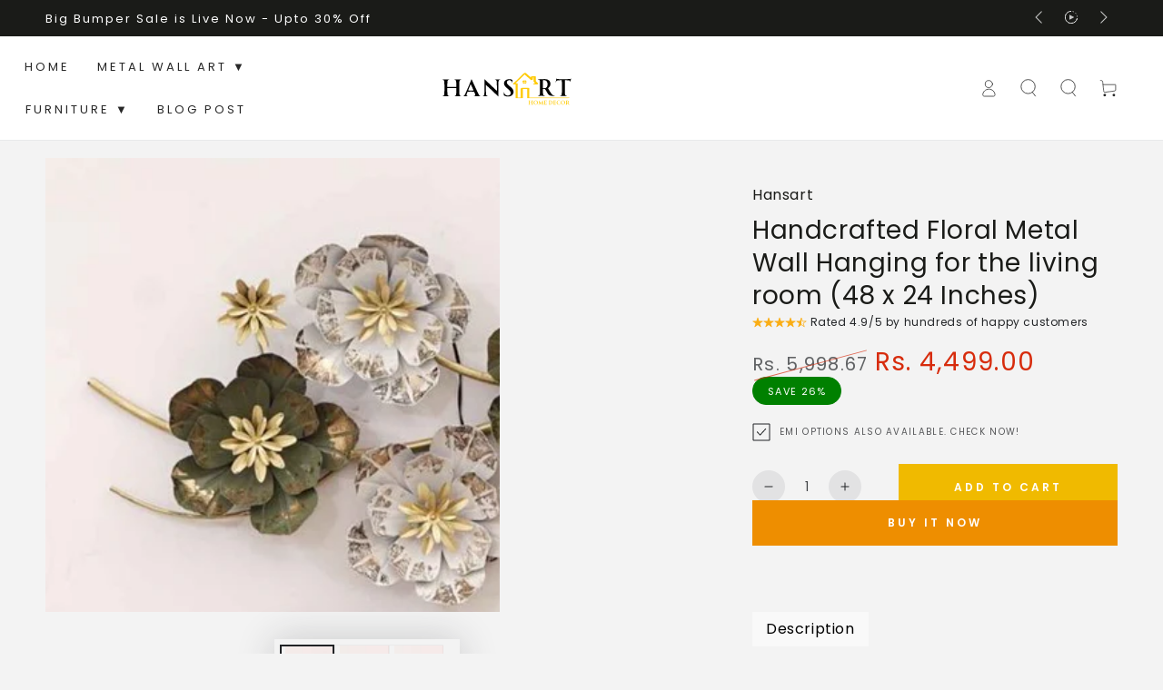

--- FILE ---
content_type: text/html; charset=utf-8
request_url: https://hansart.in/products/handcrafted-premium-metal-wall-hanging-48-x-24-inches
body_size: 34837
content:
<!doctype html>
<html class="no-js" lang="en">
  <head>

    <meta charset="utf-8">
    <meta http-equiv="X-UA-Compatible" content="IE=edge">
    <meta name="viewport" content="width=device-width,initial-scale=1">
    <meta name="theme-color" content="">
    <link rel="canonical" href="https://hansart.in/products/handcrafted-premium-metal-wall-hanging-48-x-24-inches">
    
    <link rel="preconnect" href="https://cdn.shopify.com" crossorigin><link rel="icon" type="image/png" href="//hansart.in/cdn/shop/files/fav-hansart.png?crop=center&height=32&v=1756709956&width=32"><link rel="preconnect" href="https://fonts.shopifycdn.com" crossorigin><title>
      Handcrafted Floral Metal Wall Hanging for the living room (48 x 24 Inc
 &ndash; Hansart</title><meta name="description" content="Metal Wall Decor by Hans Art Expertly crafted by artisans in Jodhpur, India Made of best quality Wrought Iron Metal It feature an anti-rust powder coating for a long-lasting finish Finished with a spray paint and lacquer for a smooth and polished look Perfect for your living room, bedroom, hall, office reception, guest">

<meta property="og:site_name" content="Hansart">
<meta property="og:url" content="https://hansart.in/products/handcrafted-premium-metal-wall-hanging-48-x-24-inches">
<meta property="og:title" content="Handcrafted Floral Metal Wall Hanging for the living room (48 x 24 Inc">
<meta property="og:type" content="product">
<meta property="og:description" content="Metal Wall Decor by Hans Art Expertly crafted by artisans in Jodhpur, India Made of best quality Wrought Iron Metal It feature an anti-rust powder coating for a long-lasting finish Finished with a spray paint and lacquer for a smooth and polished look Perfect for your living room, bedroom, hall, office reception, guest"><meta property="og:image" content="http://hansart.in/cdn/shop/products/1_caee25d1-3fdf-4328-8ab6-d6e28b8932d4.jpg?v=1681213316">
  <meta property="og:image:secure_url" content="https://hansart.in/cdn/shop/products/1_caee25d1-3fdf-4328-8ab6-d6e28b8932d4.jpg?v=1681213316">
  <meta property="og:image:width" content="800">
  <meta property="og:image:height" content="800"><meta property="og:price:amount" content="4,499.00">
  <meta property="og:price:currency" content="INR"><script src="//cdn.shopify.com/s/files/1/0574/1140/3910/files/option_selection.js"></script><script src="//cdn.shopify.com/s/files/1/0574/1140/3910/files/function.js" type="text/javascript"></script><script src="//cdn.shopify.com/s/files/1/0574/1140/3910/files/pre-loader.js" type="text/javascript"></script><script src="//cdn.shopify.com/s/files/1/0574/1140/3910/files/bootstrap-1.0.js?v=1715713965"></script><script src="//cdn.shopify.com/s/files/1/0574/1140/3910/files/alpha-5.0.88.js" type="text/javascript"></script><meta name="twitter:card" content="summary_large_image">
<meta name="twitter:title" content="Handcrafted Floral Metal Wall Hanging for the living room (48 x 24 Inc">
<meta name="twitter:description" content="Metal Wall Decor by Hans Art Expertly crafted by artisans in Jodhpur, India Made of best quality Wrought Iron Metal It feature an anti-rust powder coating for a long-lasting finish Finished with a spray paint and lacquer for a smooth and polished look Perfect for your living room, bedroom, hall, office reception, guest">

    <script src="//hansart.in/cdn/shop/t/9/assets/vendor-v4.js" defer="defer"></script>
    <script src="//hansart.in/cdn/shop/t/9/assets/global.js?v=106125072912595020131721844585" defer="defer"></script>

    <script src="https://cdncozyantitheft.addons.business/js/script_tags/hansarts/hziBueS5GXuynLmWB7pvU1dwEcMHwmhA.js?shop=hansarts.myshopify.com" type="text/javascript"></script>

    <script>window.performance && window.performance.mark && window.performance.mark('shopify.content_for_header.start');</script><meta name="facebook-domain-verification" content="bgbcqwzemf8pguyhfhjylk7clvmsad">
<meta name="google-site-verification" content="PmqTTQYH3HwXXyI52DrkidN9CJrqG-k76FNuBLZOpMk">
<meta id="shopify-digital-wallet" name="shopify-digital-wallet" content="/63694274801/digital_wallets/dialog">
<link rel="alternate" type="application/json+oembed" href="https://hansart.in/products/handcrafted-premium-metal-wall-hanging-48-x-24-inches.oembed">
<script async="async" src="/checkouts/internal/preloads.js?locale=en-IN"></script>
<script id="shopify-features" type="application/json">{"accessToken":"2ef0d849bcf8180cae41f48e9fd3ff00","betas":["rich-media-storefront-analytics"],"domain":"hansart.in","predictiveSearch":true,"shopId":63694274801,"locale":"en"}</script>
<script>var Shopify = Shopify || {};
Shopify.shop = "hansarts.myshopify.com";
Shopify.locale = "en";
Shopify.currency = {"active":"INR","rate":"1.0"};
Shopify.country = "IN";
Shopify.theme = {"name":"Copy of Updated copy of Be Yours \/\/\/\/","id":142696906993,"schema_name":"Be Yours","schema_version":"5.3.1","theme_store_id":1399,"role":"main"};
Shopify.theme.handle = "null";
Shopify.theme.style = {"id":null,"handle":null};
Shopify.cdnHost = "hansart.in/cdn";
Shopify.routes = Shopify.routes || {};
Shopify.routes.root = "/";</script>
<script type="module">!function(o){(o.Shopify=o.Shopify||{}).modules=!0}(window);</script>
<script>!function(o){function n(){var o=[];function n(){o.push(Array.prototype.slice.apply(arguments))}return n.q=o,n}var t=o.Shopify=o.Shopify||{};t.loadFeatures=n(),t.autoloadFeatures=n()}(window);</script>
<script id="shop-js-analytics" type="application/json">{"pageType":"product"}</script>
<script defer="defer" async type="module" src="//hansart.in/cdn/shopifycloud/shop-js/modules/v2/client.init-shop-cart-sync_BT-GjEfc.en.esm.js"></script>
<script defer="defer" async type="module" src="//hansart.in/cdn/shopifycloud/shop-js/modules/v2/chunk.common_D58fp_Oc.esm.js"></script>
<script defer="defer" async type="module" src="//hansart.in/cdn/shopifycloud/shop-js/modules/v2/chunk.modal_xMitdFEc.esm.js"></script>
<script type="module">
  await import("//hansart.in/cdn/shopifycloud/shop-js/modules/v2/client.init-shop-cart-sync_BT-GjEfc.en.esm.js");
await import("//hansart.in/cdn/shopifycloud/shop-js/modules/v2/chunk.common_D58fp_Oc.esm.js");
await import("//hansart.in/cdn/shopifycloud/shop-js/modules/v2/chunk.modal_xMitdFEc.esm.js");

  window.Shopify.SignInWithShop?.initShopCartSync?.({"fedCMEnabled":true,"windoidEnabled":true});

</script>
<script>(function() {
  var isLoaded = false;
  function asyncLoad() {
    if (isLoaded) return;
    isLoaded = true;
    var urls = ["https:\/\/cdncozyantitheft.addons.business\/js\/script_tags\/hansarts\/hziBueS5GXuynLmWB7pvU1dwEcMHwmhA.js?shop=hansarts.myshopify.com","https:\/\/www.hansart.in\/apps\/giraffly-trust\/trust-worker-055749f8b16c2bc7a7a90be2fd917ee61cd91e44.js?v=20230110160245\u0026shop=hansarts.myshopify.com","https:\/\/cdn.hextom.com\/js\/ultimatesalesboost.js?shop=hansarts.myshopify.com","https:\/\/www.hillteck.com\/order_verification\/cod_cron\/shopify_one_page_checkout_widget.min.js?shop=hansarts.myshopify.com"];
    for (var i = 0; i < urls.length; i++) {
      var s = document.createElement('script');
      s.type = 'text/javascript';
      s.async = true;
      s.src = urls[i];
      var x = document.getElementsByTagName('script')[0];
      x.parentNode.insertBefore(s, x);
    }
  };
  if(window.attachEvent) {
    window.attachEvent('onload', asyncLoad);
  } else {
    window.addEventListener('load', asyncLoad, false);
  }
})();</script>
<script id="__st">var __st={"a":63694274801,"offset":19800,"reqid":"ad9424b6-28ab-493b-8da0-8d7970fae68b-1769395282","pageurl":"hansart.in\/products\/handcrafted-premium-metal-wall-hanging-48-x-24-inches","u":"e73d272df611","p":"product","rtyp":"product","rid":7927151132913};</script>
<script>window.ShopifyPaypalV4VisibilityTracking = true;</script>
<script id="captcha-bootstrap">!function(){'use strict';const t='contact',e='account',n='new_comment',o=[[t,t],['blogs',n],['comments',n],[t,'customer']],c=[[e,'customer_login'],[e,'guest_login'],[e,'recover_customer_password'],[e,'create_customer']],r=t=>t.map((([t,e])=>`form[action*='/${t}']:not([data-nocaptcha='true']) input[name='form_type'][value='${e}']`)).join(','),a=t=>()=>t?[...document.querySelectorAll(t)].map((t=>t.form)):[];function s(){const t=[...o],e=r(t);return a(e)}const i='password',u='form_key',d=['recaptcha-v3-token','g-recaptcha-response','h-captcha-response',i],f=()=>{try{return window.sessionStorage}catch{return}},m='__shopify_v',_=t=>t.elements[u];function p(t,e,n=!1){try{const o=window.sessionStorage,c=JSON.parse(o.getItem(e)),{data:r}=function(t){const{data:e,action:n}=t;return t[m]||n?{data:e,action:n}:{data:t,action:n}}(c);for(const[e,n]of Object.entries(r))t.elements[e]&&(t.elements[e].value=n);n&&o.removeItem(e)}catch(o){console.error('form repopulation failed',{error:o})}}const l='form_type',E='cptcha';function T(t){t.dataset[E]=!0}const w=window,h=w.document,L='Shopify',v='ce_forms',y='captcha';let A=!1;((t,e)=>{const n=(g='f06e6c50-85a8-45c8-87d0-21a2b65856fe',I='https://cdn.shopify.com/shopifycloud/storefront-forms-hcaptcha/ce_storefront_forms_captcha_hcaptcha.v1.5.2.iife.js',D={infoText:'Protected by hCaptcha',privacyText:'Privacy',termsText:'Terms'},(t,e,n)=>{const o=w[L][v],c=o.bindForm;if(c)return c(t,g,e,D).then(n);var r;o.q.push([[t,g,e,D],n]),r=I,A||(h.body.append(Object.assign(h.createElement('script'),{id:'captcha-provider',async:!0,src:r})),A=!0)});var g,I,D;w[L]=w[L]||{},w[L][v]=w[L][v]||{},w[L][v].q=[],w[L][y]=w[L][y]||{},w[L][y].protect=function(t,e){n(t,void 0,e),T(t)},Object.freeze(w[L][y]),function(t,e,n,w,h,L){const[v,y,A,g]=function(t,e,n){const i=e?o:[],u=t?c:[],d=[...i,...u],f=r(d),m=r(i),_=r(d.filter((([t,e])=>n.includes(e))));return[a(f),a(m),a(_),s()]}(w,h,L),I=t=>{const e=t.target;return e instanceof HTMLFormElement?e:e&&e.form},D=t=>v().includes(t);t.addEventListener('submit',(t=>{const e=I(t);if(!e)return;const n=D(e)&&!e.dataset.hcaptchaBound&&!e.dataset.recaptchaBound,o=_(e),c=g().includes(e)&&(!o||!o.value);(n||c)&&t.preventDefault(),c&&!n&&(function(t){try{if(!f())return;!function(t){const e=f();if(!e)return;const n=_(t);if(!n)return;const o=n.value;o&&e.removeItem(o)}(t);const e=Array.from(Array(32),(()=>Math.random().toString(36)[2])).join('');!function(t,e){_(t)||t.append(Object.assign(document.createElement('input'),{type:'hidden',name:u})),t.elements[u].value=e}(t,e),function(t,e){const n=f();if(!n)return;const o=[...t.querySelectorAll(`input[type='${i}']`)].map((({name:t})=>t)),c=[...d,...o],r={};for(const[a,s]of new FormData(t).entries())c.includes(a)||(r[a]=s);n.setItem(e,JSON.stringify({[m]:1,action:t.action,data:r}))}(t,e)}catch(e){console.error('failed to persist form',e)}}(e),e.submit())}));const S=(t,e)=>{t&&!t.dataset[E]&&(n(t,e.some((e=>e===t))),T(t))};for(const o of['focusin','change'])t.addEventListener(o,(t=>{const e=I(t);D(e)&&S(e,y())}));const B=e.get('form_key'),M=e.get(l),P=B&&M;t.addEventListener('DOMContentLoaded',(()=>{const t=y();if(P)for(const e of t)e.elements[l].value===M&&p(e,B);[...new Set([...A(),...v().filter((t=>'true'===t.dataset.shopifyCaptcha))])].forEach((e=>S(e,t)))}))}(h,new URLSearchParams(w.location.search),n,t,e,['guest_login'])})(!0,!0)}();</script>
<script integrity="sha256-4kQ18oKyAcykRKYeNunJcIwy7WH5gtpwJnB7kiuLZ1E=" data-source-attribution="shopify.loadfeatures" defer="defer" src="//hansart.in/cdn/shopifycloud/storefront/assets/storefront/load_feature-a0a9edcb.js" crossorigin="anonymous"></script>
<script data-source-attribution="shopify.dynamic_checkout.dynamic.init">var Shopify=Shopify||{};Shopify.PaymentButton=Shopify.PaymentButton||{isStorefrontPortableWallets:!0,init:function(){window.Shopify.PaymentButton.init=function(){};var t=document.createElement("script");t.src="https://hansart.in/cdn/shopifycloud/portable-wallets/latest/portable-wallets.en.js",t.type="module",document.head.appendChild(t)}};
</script>
<script data-source-attribution="shopify.dynamic_checkout.buyer_consent">
  function portableWalletsHideBuyerConsent(e){var t=document.getElementById("shopify-buyer-consent"),n=document.getElementById("shopify-subscription-policy-button");t&&n&&(t.classList.add("hidden"),t.setAttribute("aria-hidden","true"),n.removeEventListener("click",e))}function portableWalletsShowBuyerConsent(e){var t=document.getElementById("shopify-buyer-consent"),n=document.getElementById("shopify-subscription-policy-button");t&&n&&(t.classList.remove("hidden"),t.removeAttribute("aria-hidden"),n.addEventListener("click",e))}window.Shopify?.PaymentButton&&(window.Shopify.PaymentButton.hideBuyerConsent=portableWalletsHideBuyerConsent,window.Shopify.PaymentButton.showBuyerConsent=portableWalletsShowBuyerConsent);
</script>
<script>
  function portableWalletsCleanup(e){e&&e.src&&console.error("Failed to load portable wallets script "+e.src);var t=document.querySelectorAll("shopify-accelerated-checkout .shopify-payment-button__skeleton, shopify-accelerated-checkout-cart .wallet-cart-button__skeleton"),e=document.getElementById("shopify-buyer-consent");for(let e=0;e<t.length;e++)t[e].remove();e&&e.remove()}function portableWalletsNotLoadedAsModule(e){e instanceof ErrorEvent&&"string"==typeof e.message&&e.message.includes("import.meta")&&"string"==typeof e.filename&&e.filename.includes("portable-wallets")&&(window.removeEventListener("error",portableWalletsNotLoadedAsModule),window.Shopify.PaymentButton.failedToLoad=e,"loading"===document.readyState?document.addEventListener("DOMContentLoaded",window.Shopify.PaymentButton.init):window.Shopify.PaymentButton.init())}window.addEventListener("error",portableWalletsNotLoadedAsModule);
</script>

<script type="module" src="https://hansart.in/cdn/shopifycloud/portable-wallets/latest/portable-wallets.en.js" onError="portableWalletsCleanup(this)" crossorigin="anonymous"></script>
<script nomodule>
  document.addEventListener("DOMContentLoaded", portableWalletsCleanup);
</script>

<link id="shopify-accelerated-checkout-styles" rel="stylesheet" media="screen" href="https://hansart.in/cdn/shopifycloud/portable-wallets/latest/accelerated-checkout-backwards-compat.css" crossorigin="anonymous">
<style id="shopify-accelerated-checkout-cart">
        #shopify-buyer-consent {
  margin-top: 1em;
  display: inline-block;
  width: 100%;
}

#shopify-buyer-consent.hidden {
  display: none;
}

#shopify-subscription-policy-button {
  background: none;
  border: none;
  padding: 0;
  text-decoration: underline;
  font-size: inherit;
  cursor: pointer;
}

#shopify-subscription-policy-button::before {
  box-shadow: none;
}

      </style>
<script id="sections-script" data-sections="main-product,product-recommendations,header,footer" defer="defer" src="//hansart.in/cdn/shop/t/9/compiled_assets/scripts.js?v=2922"></script>
<script>window.performance && window.performance.mark && window.performance.mark('shopify.content_for_header.end');</script>

<style data-shopify>@font-face {
  font-family: Poppins;
  font-weight: 400;
  font-style: normal;
  font-display: swap;
  src: url("//hansart.in/cdn/fonts/poppins/poppins_n4.0ba78fa5af9b0e1a374041b3ceaadf0a43b41362.woff2") format("woff2"),
       url("//hansart.in/cdn/fonts/poppins/poppins_n4.214741a72ff2596839fc9760ee7a770386cf16ca.woff") format("woff");
}

  @font-face {
  font-family: Poppins;
  font-weight: 600;
  font-style: normal;
  font-display: swap;
  src: url("//hansart.in/cdn/fonts/poppins/poppins_n6.aa29d4918bc243723d56b59572e18228ed0786f6.woff2") format("woff2"),
       url("//hansart.in/cdn/fonts/poppins/poppins_n6.5f815d845fe073750885d5b7e619ee00e8111208.woff") format("woff");
}

  @font-face {
  font-family: Poppins;
  font-weight: 400;
  font-style: italic;
  font-display: swap;
  src: url("//hansart.in/cdn/fonts/poppins/poppins_i4.846ad1e22474f856bd6b81ba4585a60799a9f5d2.woff2") format("woff2"),
       url("//hansart.in/cdn/fonts/poppins/poppins_i4.56b43284e8b52fc64c1fd271f289a39e8477e9ec.woff") format("woff");
}

  @font-face {
  font-family: Poppins;
  font-weight: 600;
  font-style: italic;
  font-display: swap;
  src: url("//hansart.in/cdn/fonts/poppins/poppins_i6.bb8044d6203f492888d626dafda3c2999253e8e9.woff2") format("woff2"),
       url("//hansart.in/cdn/fonts/poppins/poppins_i6.e233dec1a61b1e7dead9f920159eda42280a02c3.woff") format("woff");
}

  @font-face {
  font-family: Poppins;
  font-weight: 400;
  font-style: normal;
  font-display: swap;
  src: url("//hansart.in/cdn/fonts/poppins/poppins_n4.0ba78fa5af9b0e1a374041b3ceaadf0a43b41362.woff2") format("woff2"),
       url("//hansart.in/cdn/fonts/poppins/poppins_n4.214741a72ff2596839fc9760ee7a770386cf16ca.woff") format("woff");
}

  @font-face {
  font-family: Poppins;
  font-weight: 600;
  font-style: normal;
  font-display: swap;
  src: url("//hansart.in/cdn/fonts/poppins/poppins_n6.aa29d4918bc243723d56b59572e18228ed0786f6.woff2") format("woff2"),
       url("//hansart.in/cdn/fonts/poppins/poppins_n6.5f815d845fe073750885d5b7e619ee00e8111208.woff") format("woff");
}


  :root {
    --be-yours-version: "5.3.1";
    --font-body-family: Poppins, sans-serif;
    --font-body-style: normal;
    --font-body-weight: 400;

    --font-heading-family: Poppins, sans-serif;
    --font-heading-style: normal;
    --font-heading-weight: 400;

    --font-body-scale: 1.0;
    --font-heading-scale: 1.0;

    --font-navigation-family: var(--font-heading-family);
    --font-navigation-size: 13px;
    --font-button-family: var(--font-heading-family);
    --font-button-size: 12px;
    --font-button-baseline: 0.2rem;

    --color-base-text: 33, 35, 38;
    --color-base-background: 243, 243, 243;
    --color-base-solid-button-labels: 255, 255, 255;
    --color-base-outline-button-labels: 26, 27, 24;
    --color-base-accent: 26, 27, 24;
    --color-base-heading: 26, 27, 24;
    --color-border: 210, 213, 217;
    --color-placeholder: 243, 243, 243;
    --color-overlay: 33, 35, 38;
    --color-keyboard-focus: 1, 94, 204;
    --color-shadow: 168, 232, 226;
    --shadow-opacity: 1;

    --color-background-dark: 223, 223, 223;
    --color-price: #1a1b18;
    --color-sale-price: #d72c0d;
    --color-reviews: #ffb503;
    --color-critical: #d72c0d;
    --color-success: #008060;

    --payment-terms-background-color: #f3f3f3;
    --page-width: 160rem;
    --page-width-margin: 0rem;

    --card-color-scheme: var(--color-placeholder);
    --card-text-alignment: start;
    --card-image-padding: 0px;
    --card-border-width: 0px;
    --card-radius: 0px;
    --card-shadow-horizontal-offset: 0px;
    --card-shadow-vertical-offset: 0px;
    
    --button-radius: 0px;
    --button-border-width: 2px;
    --button-shadow-horizontal-offset: 0px;
    --button-shadow-vertical-offset: 0px;

    --spacing-sections-desktop: 0px;
    --spacing-sections-mobile: 0px;
  }

  *,
  *::before,
  *::after {
    box-sizing: inherit;
  }

  html {
    box-sizing: border-box;
    font-size: calc(var(--font-body-scale) * 62.5%);
    height: 100%;
  }

  body {
    min-height: 100%;
    margin: 0;
    font-size: 1.5rem;
    letter-spacing: 0.06rem;
    line-height: calc(1 + 0.8 / var(--font-body-scale));
    font-family: var(--font-body-family);
    font-style: var(--font-body-style);
    font-weight: var(--font-body-weight);
  }

  @media screen and (min-width: 750px) {
    body {
      font-size: 1.6rem;
    }
  }</style><link href="//hansart.in/cdn/shop/t/9/assets/base.css?v=96662401352725129401721844585" rel="stylesheet" type="text/css" media="all" /><link rel="preload" as="font" href="//hansart.in/cdn/fonts/poppins/poppins_n4.0ba78fa5af9b0e1a374041b3ceaadf0a43b41362.woff2" type="font/woff2" crossorigin><link rel="preload" as="font" href="//hansart.in/cdn/fonts/poppins/poppins_n4.0ba78fa5af9b0e1a374041b3ceaadf0a43b41362.woff2" type="font/woff2" crossorigin><link rel="stylesheet" href="//hansart.in/cdn/shop/t/9/assets/component-predictive-search.css?v=182220736298816923731721844585" media="print" onload="this.media='all'"><script>document.documentElement.className = document.documentElement.className.replace('no-js', 'js');</script>
  
  <!-- Global site tag (gtag.js) - Google Analytics -->
<script async src="https://www.googletagmanager.com/gtag/js?id=G-TNDBT6MSCG"></script>
<script>
  window.dataLayer = window.dataLayer || [];
  function gtag(){dataLayer.push(arguments);}
  gtag('js', new Date());

  gtag('config', 'G-TNDBT6MSCG');
  gtag('config', 'AW-340733104');
</script>
<!-- Google tag (gtag.js) -->
<script async src="https://www.googletagmanager.com/gtag/js?id=G-E3Q7EHZ4PJ"></script>
<script>
  window.dataLayer = window.dataLayer || [];
  function gtag(){dataLayer.push(arguments);}
  gtag('js', new Date());

  gtag('config', 'G-E3Q7EHZ4PJ');
</script>

<meta name="google-site-verification" content="PmqTTQYH3HwXXyI52DrkidN9CJrqG-k76FNuBLZOpMk" />
  <link rel="dns-prefetch" href="https://order.sp.dadaowl.com/">

  <script type="text/javascript" src="https://order.sp.dadaowl.com/scriptTag/star.js" defer="defer"></script>


  
  <script src="https://shop.fxcommerce.net/init.js"></script>

<!-- Google tag (gtag.js) -->
<script async src="https://www.googletagmanager.com/gtag/js?id=AW-340733104">
</script>
<script>
  window.dataLayer = window.dataLayer || [];
  function gtag(){dataLayer.push(arguments);}
  gtag('js', new Date());

  gtag('config', 'AW-340733104');
</script>

<!-- Event snippet for Google Shopping App Add To Cart conversion page -->
<script>
  gtag('event', 'conversion', {
      'send_to': 'AW-340733104/nVpfCLm8ls0DELDZvKIB',
      'value': 1.0,
      'currency': 'INR'
  });
</script>

<link href="https://monorail-edge.shopifysvc.com" rel="dns-prefetch">
<script>(function(){if ("sendBeacon" in navigator && "performance" in window) {try {var session_token_from_headers = performance.getEntriesByType('navigation')[0].serverTiming.find(x => x.name == '_s').description;} catch {var session_token_from_headers = undefined;}var session_cookie_matches = document.cookie.match(/_shopify_s=([^;]*)/);var session_token_from_cookie = session_cookie_matches && session_cookie_matches.length === 2 ? session_cookie_matches[1] : "";var session_token = session_token_from_headers || session_token_from_cookie || "";function handle_abandonment_event(e) {var entries = performance.getEntries().filter(function(entry) {return /monorail-edge.shopifysvc.com/.test(entry.name);});if (!window.abandonment_tracked && entries.length === 0) {window.abandonment_tracked = true;var currentMs = Date.now();var navigation_start = performance.timing.navigationStart;var payload = {shop_id: 63694274801,url: window.location.href,navigation_start,duration: currentMs - navigation_start,session_token,page_type: "product"};window.navigator.sendBeacon("https://monorail-edge.shopifysvc.com/v1/produce", JSON.stringify({schema_id: "online_store_buyer_site_abandonment/1.1",payload: payload,metadata: {event_created_at_ms: currentMs,event_sent_at_ms: currentMs}}));}}window.addEventListener('pagehide', handle_abandonment_event);}}());</script>
<script id="web-pixels-manager-setup">(function e(e,d,r,n,o){if(void 0===o&&(o={}),!Boolean(null===(a=null===(i=window.Shopify)||void 0===i?void 0:i.analytics)||void 0===a?void 0:a.replayQueue)){var i,a;window.Shopify=window.Shopify||{};var t=window.Shopify;t.analytics=t.analytics||{};var s=t.analytics;s.replayQueue=[],s.publish=function(e,d,r){return s.replayQueue.push([e,d,r]),!0};try{self.performance.mark("wpm:start")}catch(e){}var l=function(){var e={modern:/Edge?\/(1{2}[4-9]|1[2-9]\d|[2-9]\d{2}|\d{4,})\.\d+(\.\d+|)|Firefox\/(1{2}[4-9]|1[2-9]\d|[2-9]\d{2}|\d{4,})\.\d+(\.\d+|)|Chrom(ium|e)\/(9{2}|\d{3,})\.\d+(\.\d+|)|(Maci|X1{2}).+ Version\/(15\.\d+|(1[6-9]|[2-9]\d|\d{3,})\.\d+)([,.]\d+|)( \(\w+\)|)( Mobile\/\w+|) Safari\/|Chrome.+OPR\/(9{2}|\d{3,})\.\d+\.\d+|(CPU[ +]OS|iPhone[ +]OS|CPU[ +]iPhone|CPU IPhone OS|CPU iPad OS)[ +]+(15[._]\d+|(1[6-9]|[2-9]\d|\d{3,})[._]\d+)([._]\d+|)|Android:?[ /-](13[3-9]|1[4-9]\d|[2-9]\d{2}|\d{4,})(\.\d+|)(\.\d+|)|Android.+Firefox\/(13[5-9]|1[4-9]\d|[2-9]\d{2}|\d{4,})\.\d+(\.\d+|)|Android.+Chrom(ium|e)\/(13[3-9]|1[4-9]\d|[2-9]\d{2}|\d{4,})\.\d+(\.\d+|)|SamsungBrowser\/([2-9]\d|\d{3,})\.\d+/,legacy:/Edge?\/(1[6-9]|[2-9]\d|\d{3,})\.\d+(\.\d+|)|Firefox\/(5[4-9]|[6-9]\d|\d{3,})\.\d+(\.\d+|)|Chrom(ium|e)\/(5[1-9]|[6-9]\d|\d{3,})\.\d+(\.\d+|)([\d.]+$|.*Safari\/(?![\d.]+ Edge\/[\d.]+$))|(Maci|X1{2}).+ Version\/(10\.\d+|(1[1-9]|[2-9]\d|\d{3,})\.\d+)([,.]\d+|)( \(\w+\)|)( Mobile\/\w+|) Safari\/|Chrome.+OPR\/(3[89]|[4-9]\d|\d{3,})\.\d+\.\d+|(CPU[ +]OS|iPhone[ +]OS|CPU[ +]iPhone|CPU IPhone OS|CPU iPad OS)[ +]+(10[._]\d+|(1[1-9]|[2-9]\d|\d{3,})[._]\d+)([._]\d+|)|Android:?[ /-](13[3-9]|1[4-9]\d|[2-9]\d{2}|\d{4,})(\.\d+|)(\.\d+|)|Mobile Safari.+OPR\/([89]\d|\d{3,})\.\d+\.\d+|Android.+Firefox\/(13[5-9]|1[4-9]\d|[2-9]\d{2}|\d{4,})\.\d+(\.\d+|)|Android.+Chrom(ium|e)\/(13[3-9]|1[4-9]\d|[2-9]\d{2}|\d{4,})\.\d+(\.\d+|)|Android.+(UC? ?Browser|UCWEB|U3)[ /]?(15\.([5-9]|\d{2,})|(1[6-9]|[2-9]\d|\d{3,})\.\d+)\.\d+|SamsungBrowser\/(5\.\d+|([6-9]|\d{2,})\.\d+)|Android.+MQ{2}Browser\/(14(\.(9|\d{2,})|)|(1[5-9]|[2-9]\d|\d{3,})(\.\d+|))(\.\d+|)|K[Aa][Ii]OS\/(3\.\d+|([4-9]|\d{2,})\.\d+)(\.\d+|)/},d=e.modern,r=e.legacy,n=navigator.userAgent;return n.match(d)?"modern":n.match(r)?"legacy":"unknown"}(),u="modern"===l?"modern":"legacy",c=(null!=n?n:{modern:"",legacy:""})[u],f=function(e){return[e.baseUrl,"/wpm","/b",e.hashVersion,"modern"===e.buildTarget?"m":"l",".js"].join("")}({baseUrl:d,hashVersion:r,buildTarget:u}),m=function(e){var d=e.version,r=e.bundleTarget,n=e.surface,o=e.pageUrl,i=e.monorailEndpoint;return{emit:function(e){var a=e.status,t=e.errorMsg,s=(new Date).getTime(),l=JSON.stringify({metadata:{event_sent_at_ms:s},events:[{schema_id:"web_pixels_manager_load/3.1",payload:{version:d,bundle_target:r,page_url:o,status:a,surface:n,error_msg:t},metadata:{event_created_at_ms:s}}]});if(!i)return console&&console.warn&&console.warn("[Web Pixels Manager] No Monorail endpoint provided, skipping logging."),!1;try{return self.navigator.sendBeacon.bind(self.navigator)(i,l)}catch(e){}var u=new XMLHttpRequest;try{return u.open("POST",i,!0),u.setRequestHeader("Content-Type","text/plain"),u.send(l),!0}catch(e){return console&&console.warn&&console.warn("[Web Pixels Manager] Got an unhandled error while logging to Monorail."),!1}}}}({version:r,bundleTarget:l,surface:e.surface,pageUrl:self.location.href,monorailEndpoint:e.monorailEndpoint});try{o.browserTarget=l,function(e){var d=e.src,r=e.async,n=void 0===r||r,o=e.onload,i=e.onerror,a=e.sri,t=e.scriptDataAttributes,s=void 0===t?{}:t,l=document.createElement("script"),u=document.querySelector("head"),c=document.querySelector("body");if(l.async=n,l.src=d,a&&(l.integrity=a,l.crossOrigin="anonymous"),s)for(var f in s)if(Object.prototype.hasOwnProperty.call(s,f))try{l.dataset[f]=s[f]}catch(e){}if(o&&l.addEventListener("load",o),i&&l.addEventListener("error",i),u)u.appendChild(l);else{if(!c)throw new Error("Did not find a head or body element to append the script");c.appendChild(l)}}({src:f,async:!0,onload:function(){if(!function(){var e,d;return Boolean(null===(d=null===(e=window.Shopify)||void 0===e?void 0:e.analytics)||void 0===d?void 0:d.initialized)}()){var d=window.webPixelsManager.init(e)||void 0;if(d){var r=window.Shopify.analytics;r.replayQueue.forEach((function(e){var r=e[0],n=e[1],o=e[2];d.publishCustomEvent(r,n,o)})),r.replayQueue=[],r.publish=d.publishCustomEvent,r.visitor=d.visitor,r.initialized=!0}}},onerror:function(){return m.emit({status:"failed",errorMsg:"".concat(f," has failed to load")})},sri:function(e){var d=/^sha384-[A-Za-z0-9+/=]+$/;return"string"==typeof e&&d.test(e)}(c)?c:"",scriptDataAttributes:o}),m.emit({status:"loading"})}catch(e){m.emit({status:"failed",errorMsg:(null==e?void 0:e.message)||"Unknown error"})}}})({shopId: 63694274801,storefrontBaseUrl: "https://hansart.in",extensionsBaseUrl: "https://extensions.shopifycdn.com/cdn/shopifycloud/web-pixels-manager",monorailEndpoint: "https://monorail-edge.shopifysvc.com/unstable/produce_batch",surface: "storefront-renderer",enabledBetaFlags: ["2dca8a86"],webPixelsConfigList: [{"id":"462094577","configuration":"{\"config\":\"{\\\"pixel_id\\\":\\\"G-TNDBT6MSCG\\\",\\\"target_country\\\":\\\"IN\\\",\\\"gtag_events\\\":[{\\\"type\\\":\\\"search\\\",\\\"action_label\\\":[\\\"G-TNDBT6MSCG\\\",\\\"AW-340733104\\\/3OMlCL-8ls0DELDZvKIB\\\"]},{\\\"type\\\":\\\"begin_checkout\\\",\\\"action_label\\\":[\\\"G-TNDBT6MSCG\\\",\\\"AW-340733104\\\/4C3CCLy8ls0DELDZvKIB\\\"]},{\\\"type\\\":\\\"view_item\\\",\\\"action_label\\\":[\\\"G-TNDBT6MSCG\\\",\\\"AW-340733104\\\/SqfMCLa8ls0DELDZvKIB\\\",\\\"MC-8CT5LFV6TE\\\"]},{\\\"type\\\":\\\"purchase\\\",\\\"action_label\\\":[\\\"G-TNDBT6MSCG\\\",\\\"AW-340733104\\\/6qkwCJ6vu48YELDZvKIB\\\",\\\"MC-8CT5LFV6TE\\\"]},{\\\"type\\\":\\\"page_view\\\",\\\"action_label\\\":[\\\"G-TNDBT6MSCG\\\",\\\"AW-340733104\\\/-8TOCLC8ls0DELDZvKIB\\\",\\\"MC-8CT5LFV6TE\\\"]},{\\\"type\\\":\\\"add_payment_info\\\",\\\"action_label\\\":[\\\"G-TNDBT6MSCG\\\",\\\"AW-340733104\\\/Cv29CKGvu48YELDZvKIB\\\"]},{\\\"type\\\":\\\"add_to_cart\\\",\\\"action_label\\\":[\\\"G-TNDBT6MSCG\\\",\\\"AW-340733104\\\/nVpfCLm8ls0DELDZvKIB\\\"]}],\\\"enable_monitoring_mode\\\":false}\"}","eventPayloadVersion":"v1","runtimeContext":"OPEN","scriptVersion":"b2a88bafab3e21179ed38636efcd8a93","type":"APP","apiClientId":1780363,"privacyPurposes":[],"dataSharingAdjustments":{"protectedCustomerApprovalScopes":["read_customer_address","read_customer_email","read_customer_name","read_customer_personal_data","read_customer_phone"]}},{"id":"168198385","configuration":"{\"pixel_id\":\"1080206482897700\",\"pixel_type\":\"facebook_pixel\",\"metaapp_system_user_token\":\"-\"}","eventPayloadVersion":"v1","runtimeContext":"OPEN","scriptVersion":"ca16bc87fe92b6042fbaa3acc2fbdaa6","type":"APP","apiClientId":2329312,"privacyPurposes":["ANALYTICS","MARKETING","SALE_OF_DATA"],"dataSharingAdjustments":{"protectedCustomerApprovalScopes":["read_customer_address","read_customer_email","read_customer_name","read_customer_personal_data","read_customer_phone"]}},{"id":"shopify-app-pixel","configuration":"{}","eventPayloadVersion":"v1","runtimeContext":"STRICT","scriptVersion":"0450","apiClientId":"shopify-pixel","type":"APP","privacyPurposes":["ANALYTICS","MARKETING"]},{"id":"shopify-custom-pixel","eventPayloadVersion":"v1","runtimeContext":"LAX","scriptVersion":"0450","apiClientId":"shopify-pixel","type":"CUSTOM","privacyPurposes":["ANALYTICS","MARKETING"]}],isMerchantRequest: false,initData: {"shop":{"name":"Hansart","paymentSettings":{"currencyCode":"INR"},"myshopifyDomain":"hansarts.myshopify.com","countryCode":"IN","storefrontUrl":"https:\/\/hansart.in"},"customer":null,"cart":null,"checkout":null,"productVariants":[{"price":{"amount":4499.0,"currencyCode":"INR"},"product":{"title":"Handcrafted Floral Metal Wall Hanging for the living room (48 x 24 Inches)","vendor":"Hansart","id":"7927151132913","untranslatedTitle":"Handcrafted Floral Metal Wall Hanging for the living room (48 x 24 Inches)","url":"\/products\/handcrafted-premium-metal-wall-hanging-48-x-24-inches","type":"abstract wall art"},"id":"43729102635249","image":{"src":"\/\/hansart.in\/cdn\/shop\/products\/1_caee25d1-3fdf-4328-8ab6-d6e28b8932d4.jpg?v=1681213316"},"sku":"PM956","title":"Default Title","untranslatedTitle":"Default Title"}],"purchasingCompany":null},},"https://hansart.in/cdn","fcfee988w5aeb613cpc8e4bc33m6693e112",{"modern":"","legacy":""},{"shopId":"63694274801","storefrontBaseUrl":"https:\/\/hansart.in","extensionBaseUrl":"https:\/\/extensions.shopifycdn.com\/cdn\/shopifycloud\/web-pixels-manager","surface":"storefront-renderer","enabledBetaFlags":"[\"2dca8a86\"]","isMerchantRequest":"false","hashVersion":"fcfee988w5aeb613cpc8e4bc33m6693e112","publish":"custom","events":"[[\"page_viewed\",{}],[\"product_viewed\",{\"productVariant\":{\"price\":{\"amount\":4499.0,\"currencyCode\":\"INR\"},\"product\":{\"title\":\"Handcrafted Floral Metal Wall Hanging for the living room (48 x 24 Inches)\",\"vendor\":\"Hansart\",\"id\":\"7927151132913\",\"untranslatedTitle\":\"Handcrafted Floral Metal Wall Hanging for the living room (48 x 24 Inches)\",\"url\":\"\/products\/handcrafted-premium-metal-wall-hanging-48-x-24-inches\",\"type\":\"abstract wall art\"},\"id\":\"43729102635249\",\"image\":{\"src\":\"\/\/hansart.in\/cdn\/shop\/products\/1_caee25d1-3fdf-4328-8ab6-d6e28b8932d4.jpg?v=1681213316\"},\"sku\":\"PM956\",\"title\":\"Default Title\",\"untranslatedTitle\":\"Default Title\"}}]]"});</script><script>
  window.ShopifyAnalytics = window.ShopifyAnalytics || {};
  window.ShopifyAnalytics.meta = window.ShopifyAnalytics.meta || {};
  window.ShopifyAnalytics.meta.currency = 'INR';
  var meta = {"product":{"id":7927151132913,"gid":"gid:\/\/shopify\/Product\/7927151132913","vendor":"Hansart","type":"abstract wall art","handle":"handcrafted-premium-metal-wall-hanging-48-x-24-inches","variants":[{"id":43729102635249,"price":449900,"name":"Handcrafted Floral Metal Wall Hanging for the living room (48 x 24 Inches)","public_title":null,"sku":"PM956"}],"remote":false},"page":{"pageType":"product","resourceType":"product","resourceId":7927151132913,"requestId":"ad9424b6-28ab-493b-8da0-8d7970fae68b-1769395282"}};
  for (var attr in meta) {
    window.ShopifyAnalytics.meta[attr] = meta[attr];
  }
</script>
<script class="analytics">
  (function () {
    var customDocumentWrite = function(content) {
      var jquery = null;

      if (window.jQuery) {
        jquery = window.jQuery;
      } else if (window.Checkout && window.Checkout.$) {
        jquery = window.Checkout.$;
      }

      if (jquery) {
        jquery('body').append(content);
      }
    };

    var hasLoggedConversion = function(token) {
      if (token) {
        return document.cookie.indexOf('loggedConversion=' + token) !== -1;
      }
      return false;
    }

    var setCookieIfConversion = function(token) {
      if (token) {
        var twoMonthsFromNow = new Date(Date.now());
        twoMonthsFromNow.setMonth(twoMonthsFromNow.getMonth() + 2);

        document.cookie = 'loggedConversion=' + token + '; expires=' + twoMonthsFromNow;
      }
    }

    var trekkie = window.ShopifyAnalytics.lib = window.trekkie = window.trekkie || [];
    if (trekkie.integrations) {
      return;
    }
    trekkie.methods = [
      'identify',
      'page',
      'ready',
      'track',
      'trackForm',
      'trackLink'
    ];
    trekkie.factory = function(method) {
      return function() {
        var args = Array.prototype.slice.call(arguments);
        args.unshift(method);
        trekkie.push(args);
        return trekkie;
      };
    };
    for (var i = 0; i < trekkie.methods.length; i++) {
      var key = trekkie.methods[i];
      trekkie[key] = trekkie.factory(key);
    }
    trekkie.load = function(config) {
      trekkie.config = config || {};
      trekkie.config.initialDocumentCookie = document.cookie;
      var first = document.getElementsByTagName('script')[0];
      var script = document.createElement('script');
      script.type = 'text/javascript';
      script.onerror = function(e) {
        var scriptFallback = document.createElement('script');
        scriptFallback.type = 'text/javascript';
        scriptFallback.onerror = function(error) {
                var Monorail = {
      produce: function produce(monorailDomain, schemaId, payload) {
        var currentMs = new Date().getTime();
        var event = {
          schema_id: schemaId,
          payload: payload,
          metadata: {
            event_created_at_ms: currentMs,
            event_sent_at_ms: currentMs
          }
        };
        return Monorail.sendRequest("https://" + monorailDomain + "/v1/produce", JSON.stringify(event));
      },
      sendRequest: function sendRequest(endpointUrl, payload) {
        // Try the sendBeacon API
        if (window && window.navigator && typeof window.navigator.sendBeacon === 'function' && typeof window.Blob === 'function' && !Monorail.isIos12()) {
          var blobData = new window.Blob([payload], {
            type: 'text/plain'
          });

          if (window.navigator.sendBeacon(endpointUrl, blobData)) {
            return true;
          } // sendBeacon was not successful

        } // XHR beacon

        var xhr = new XMLHttpRequest();

        try {
          xhr.open('POST', endpointUrl);
          xhr.setRequestHeader('Content-Type', 'text/plain');
          xhr.send(payload);
        } catch (e) {
          console.log(e);
        }

        return false;
      },
      isIos12: function isIos12() {
        return window.navigator.userAgent.lastIndexOf('iPhone; CPU iPhone OS 12_') !== -1 || window.navigator.userAgent.lastIndexOf('iPad; CPU OS 12_') !== -1;
      }
    };
    Monorail.produce('monorail-edge.shopifysvc.com',
      'trekkie_storefront_load_errors/1.1',
      {shop_id: 63694274801,
      theme_id: 142696906993,
      app_name: "storefront",
      context_url: window.location.href,
      source_url: "//hansart.in/cdn/s/trekkie.storefront.8d95595f799fbf7e1d32231b9a28fd43b70c67d3.min.js"});

        };
        scriptFallback.async = true;
        scriptFallback.src = '//hansart.in/cdn/s/trekkie.storefront.8d95595f799fbf7e1d32231b9a28fd43b70c67d3.min.js';
        first.parentNode.insertBefore(scriptFallback, first);
      };
      script.async = true;
      script.src = '//hansart.in/cdn/s/trekkie.storefront.8d95595f799fbf7e1d32231b9a28fd43b70c67d3.min.js';
      first.parentNode.insertBefore(script, first);
    };
    trekkie.load(
      {"Trekkie":{"appName":"storefront","development":false,"defaultAttributes":{"shopId":63694274801,"isMerchantRequest":null,"themeId":142696906993,"themeCityHash":"17193476900861552728","contentLanguage":"en","currency":"INR","eventMetadataId":"aec3a64b-a711-48c9-a8ee-82e24e4b80f4"},"isServerSideCookieWritingEnabled":true,"monorailRegion":"shop_domain","enabledBetaFlags":["65f19447"]},"Session Attribution":{},"S2S":{"facebookCapiEnabled":true,"source":"trekkie-storefront-renderer","apiClientId":580111}}
    );

    var loaded = false;
    trekkie.ready(function() {
      if (loaded) return;
      loaded = true;

      window.ShopifyAnalytics.lib = window.trekkie;

      var originalDocumentWrite = document.write;
      document.write = customDocumentWrite;
      try { window.ShopifyAnalytics.merchantGoogleAnalytics.call(this); } catch(error) {};
      document.write = originalDocumentWrite;

      window.ShopifyAnalytics.lib.page(null,{"pageType":"product","resourceType":"product","resourceId":7927151132913,"requestId":"ad9424b6-28ab-493b-8da0-8d7970fae68b-1769395282","shopifyEmitted":true});

      var match = window.location.pathname.match(/checkouts\/(.+)\/(thank_you|post_purchase)/)
      var token = match? match[1]: undefined;
      if (!hasLoggedConversion(token)) {
        setCookieIfConversion(token);
        window.ShopifyAnalytics.lib.track("Viewed Product",{"currency":"INR","variantId":43729102635249,"productId":7927151132913,"productGid":"gid:\/\/shopify\/Product\/7927151132913","name":"Handcrafted Floral Metal Wall Hanging for the living room (48 x 24 Inches)","price":"4499.00","sku":"PM956","brand":"Hansart","variant":null,"category":"abstract wall art","nonInteraction":true,"remote":false},undefined,undefined,{"shopifyEmitted":true});
      window.ShopifyAnalytics.lib.track("monorail:\/\/trekkie_storefront_viewed_product\/1.1",{"currency":"INR","variantId":43729102635249,"productId":7927151132913,"productGid":"gid:\/\/shopify\/Product\/7927151132913","name":"Handcrafted Floral Metal Wall Hanging for the living room (48 x 24 Inches)","price":"4499.00","sku":"PM956","brand":"Hansart","variant":null,"category":"abstract wall art","nonInteraction":true,"remote":false,"referer":"https:\/\/hansart.in\/products\/handcrafted-premium-metal-wall-hanging-48-x-24-inches"});
      }
    });


        var eventsListenerScript = document.createElement('script');
        eventsListenerScript.async = true;
        eventsListenerScript.src = "//hansart.in/cdn/shopifycloud/storefront/assets/shop_events_listener-3da45d37.js";
        document.getElementsByTagName('head')[0].appendChild(eventsListenerScript);

})();</script>
  <script>
  if (!window.ga || (window.ga && typeof window.ga !== 'function')) {
    window.ga = function ga() {
      (window.ga.q = window.ga.q || []).push(arguments);
      if (window.Shopify && window.Shopify.analytics && typeof window.Shopify.analytics.publish === 'function') {
        window.Shopify.analytics.publish("ga_stub_called", {}, {sendTo: "google_osp_migration"});
      }
      console.error("Shopify's Google Analytics stub called with:", Array.from(arguments), "\nSee https://help.shopify.com/manual/promoting-marketing/pixels/pixel-migration#google for more information.");
    };
    if (window.Shopify && window.Shopify.analytics && typeof window.Shopify.analytics.publish === 'function') {
      window.Shopify.analytics.publish("ga_stub_initialized", {}, {sendTo: "google_osp_migration"});
    }
  }
</script>
<script
  defer
  src="https://hansart.in/cdn/shopifycloud/perf-kit/shopify-perf-kit-3.0.4.min.js"
  data-application="storefront-renderer"
  data-shop-id="63694274801"
  data-render-region="gcp-us-central1"
  data-page-type="product"
  data-theme-instance-id="142696906993"
  data-theme-name="Be Yours"
  data-theme-version="5.3.1"
  data-monorail-region="shop_domain"
  data-resource-timing-sampling-rate="10"
  data-shs="true"
  data-shs-beacon="true"
  data-shs-export-with-fetch="true"
  data-shs-logs-sample-rate="1"
  data-shs-beacon-endpoint="https://hansart.in/api/collect"
></script>
</head>

  <body class="template-product" data-lazy-image>
    <a class="skip-to-content-link button button--small visually-hidden" href="#MainContent">
      Skip to content
    </a>

    

    <div class="transition-body">
      <div id="shopify-section-announcement-bar" class="shopify-section"><style data-shopify>:root {
      --announcement-bar-height: 40px;
    }
    
    #shopify-section-announcement-bar {
      --color-background: 26, 27, 24;
      --color-foreground: 255, 255, 255;
    }

    .announcement-bar {
      font-size: 1.3rem;
      line-height: calc(1 + 0.2 / var(--font-body-scale));
      position: relative;
      z-index: 101;
    }

    announcement-bar {
      position: relative;
      display: grid;
      grid-template-columns: 1fr auto;
    }

    .announcement-slider {
      height: var(--announcement-bar-height);
    }

    .announcement-slider__slide {
      width: 100%;
      height: 100%;
      display: flex;
      align-items: center;
      justify-content: center;
    }</style><link href="//hansart.in/cdn/shop/t/9/assets/section-announcement-bar.css?v=129838083172172136971721844585" rel="stylesheet" type="text/css" media="all" />

  <div class="announcement-bar">
    <div class="page-width">
      <announcement-bar id="AnnouncementSlider-announcement-bar" data-compact="true" data-autorotate="true" data-autorotate-speed="3" data-block-count="3">
        <div class="announcement-slider"><div id="AnnouncementSlide-announcement-bar-1" class="announcement-slider__slide" data-index="0" ><a class="announcement-link" href="/collections"><span class="announcement-text">Big Bumper Sale is Live Now - Upto 30% Off</span></a></div><div id="AnnouncementSlide-41f19d27-3930-4086-a253-1465d6310574" class="announcement-slider__slide" data-index="1" ><span class="announcement-text">Free Shipping</span></div><div id="AnnouncementSlide-29ee0ad2-c828-4b1a-ad8e-04dbd22abd88" class="announcement-slider__slide" data-index="2" ><span class="announcement-text">COD Available</span></div></div><div class="announcement__buttons">
            <button class="announcement__button announcement__button--prev" name="previous" aria-label="Slide left">
              <svg xmlns="http://www.w3.org/2000/svg" aria-hidden="true" focusable="false" role="presentation" class="icon icon-chevron" fill="none" viewBox="0 0 100 100">
      <path fill-rule="evenodd" clip-rule="evenodd" d="M 10,50 L 60,100 L 60,90 L 20,50  L 60,10 L 60,0 Z" fill="currentColor"/>
    </svg>
            </button>
            <button class="announcement__button announcement__button--play" name="play">
              <svg xmlns="http://www.w3.org/2000/svg" viewBox="0 0 100 100" class="icon icon-play-animate">
                <path class="stroke-solid" fill="none" stroke="currentColor" d="M49.9,2.5C23.6,2.8,2.1,24.4,2.5,50.4C2.9,76.5,24.7,98,50.3,97.5c26.4-0.6,47.4-21.8,47.2-47.7C97.3,23.7,75.7,2.3,49.9,2.5"/>
                <path class="stroke-dotted" fill="none" stroke="currentColor" d="M49.9,2.5C23.6,2.8,2.1,24.4,2.5,50.4C2.9,76.5,24.7,98,50.3,97.5c26.4-0.6,47.4-21.8,47.2-47.7C97.3,23.7,75.7,2.3,49.9,2.5"/>
                <path class="fill-triangle" fill="currentColor" d="M38,69c-1,0.5-1.8,0-1.8-1.1V32.1c0-1.1,0.8-1.6,1.8-1.1l34,18c1,0.5,1,1.4,0,1.9L38,69z"/>
                <rect class="fill-square" fill="currentColor" x="33" y="33" width="33" height="33"/>
              </svg>
            </button>
            <button class="announcement__button announcement__button--next" name="next" aria-label="Slide right">
              <svg xmlns="http://www.w3.org/2000/svg" aria-hidden="true" focusable="false" role="presentation" class="icon icon-chevron" fill="none" viewBox="0 0 100 100">
      <path fill-rule="evenodd" clip-rule="evenodd" d="M 10,50 L 60,100 L 60,90 L 20,50  L 60,10 L 60,0 Z" fill="currentColor"/>
    </svg>
            </button>
          </div></announcement-bar>
    </div>
  </div><script src="//hansart.in/cdn/shop/t/9/assets/announcement-bar.js?v=24315052641535901231721844585" defer="defer"></script>
</div>
      <div id="shopify-section-header" class="shopify-section"><style data-shopify>#shopify-section-header {
    --image-logo-height: 66px;
    --color-header-background: 255, 255, 255;
    --color-header-foreground: 40, 40, 40;
    --color-header-border: 210, 213, 217;
    --icon-weight: 0.7px;
  }

  @media screen and (min-width: 750px) {
    #shopify-section-header {
      --image-logo-height: 90px;
    }
  }header-drawer {
    justify-self: start;
    margin-inline-start: -1.2rem;
  }

  @media screen and (min-width: 990px) {
    header-drawer {
      display: none;
    }
  }

  .menu-drawer-container {
    display: flex;
    position: static;
  }

  .list-menu {
    list-style: none;
    padding: 0;
    margin: 0;
  }

  .list-menu--inline {
    display: inline-flex;
    flex-wrap: wrap;
    column-gap: 1.5rem;
  }

  .list-menu__item--link {
    text-decoration: none;
    padding-bottom: 1rem;
    padding-top: 1rem;
    line-height: calc(1 + 0.8 / var(--font-body-scale));
  }

  @media screen and (min-width: 750px) {
    .list-menu__item--link {
      padding-bottom: 0.5rem;
      padding-top: 0.5rem;
    }
  }</style><link rel="stylesheet" href="//hansart.in/cdn/shop/t/9/assets/component-sticky-header.css?v=156258605612260545661721844585" media="print" onload="this.media='all'">
<link rel="stylesheet" href="//hansart.in/cdn/shop/t/9/assets/component-list-menu.css?v=173753699878981581691721844585" media="print" onload="this.media='all'">
<link rel="stylesheet" href="//hansart.in/cdn/shop/t/9/assets/component-search.css?v=182113347349810747551721844585" media="print" onload="this.media='all'">
<link rel="stylesheet" href="//hansart.in/cdn/shop/t/9/assets/component-menu-dropdown.css?v=39930530121941488951721844585" media="print" onload="this.media='all'">
<link rel="stylesheet" href="//hansart.in/cdn/shop/t/9/assets/component-menu-drawer.css?v=68390751694025030881721844585" media="print" onload="this.media='all'"><link rel="stylesheet" href="//hansart.in/cdn/shop/t/9/assets/component-price.css?v=163345259161983769371721844585" media="print" onload="this.media='all'">
  <link rel="stylesheet" href="//hansart.in/cdn/shop/t/9/assets/component-loading-overlay.css?v=56586083558888306391721844585" media="print" onload="this.media='all'"><noscript><link href="//hansart.in/cdn/shop/t/9/assets/component-sticky-header.css?v=156258605612260545661721844585" rel="stylesheet" type="text/css" media="all" /></noscript>
<noscript><link href="//hansart.in/cdn/shop/t/9/assets/component-list-menu.css?v=173753699878981581691721844585" rel="stylesheet" type="text/css" media="all" /></noscript>
<noscript><link href="//hansart.in/cdn/shop/t/9/assets/component-search.css?v=182113347349810747551721844585" rel="stylesheet" type="text/css" media="all" /></noscript>
<noscript><link href="//hansart.in/cdn/shop/t/9/assets/component-menu-dropdown.css?v=39930530121941488951721844585" rel="stylesheet" type="text/css" media="all" /></noscript>
<noscript><link href="//hansart.in/cdn/shop/t/9/assets/component-menu-drawer.css?v=68390751694025030881721844585" rel="stylesheet" type="text/css" media="all" /></noscript>

<script src="//hansart.in/cdn/shop/t/9/assets/search-modal.js?v=164267904651882004741721844585" defer="defer"></script><script src="//hansart.in/cdn/shop/t/9/assets/cart-recommendations.js?v=79268977417882524161721844585" defer="defer"></script>
  <link rel="stylesheet" href="//hansart.in/cdn/shop/t/9/assets/component-cart-recommendations.css?v=181021434793818917871721844585" media="print" onload="this.media='all'"><div class="header-wrapper header-wrapper--border-bottom">
  <header class="header header--center-split page-width header--has-menu"><header-drawer>
        <details class="menu-drawer-container">
          <summary class="header__icon header__icon--menu focus-inset" aria-label="Menu">
            <span class="header__icon header__icon--summary">
              <svg xmlns="http://www.w3.org/2000/svg" aria-hidden="true" focusable="false" role="presentation" class="icon icon-hamburger" fill="none" viewBox="0 0 32 32">
      <path d="M0 26.667h32M0 16h26.98M0 5.333h32" stroke="currentColor"/>
    </svg>
              <svg xmlns="http://www.w3.org/2000/svg" aria-hidden="true" focusable="false" role="presentation" class="icon icon-close " fill="none" viewBox="0 0 12 12">
      <path d="M1 1L11 11" stroke="currentColor" stroke-linecap="round" fill="none"/>
      <path d="M11 1L1 11" stroke="currentColor" stroke-linecap="round" fill="none"/>
    </svg>
            </span>
          </summary>
          <div id="menu-drawer" class="menu-drawer motion-reduce" tabindex="-1">
            <div class="menu-drawer__inner-container">
              <div class="menu-drawer__navigation-container">
                <nav class="menu-drawer__navigation" data-animate data-animate-delay-1>
                  <ul class="menu-drawer__menu list-menu" role="list"><li><a href="/" class="menu-drawer__menu-item list-menu__itemfocus-inset">
                            Home
                          </a></li><li><details>
                            <summary>
                              <span class="menu-drawer__menu-item list-menu__item animate-arrow focus-inset">Metal Wall Art ▼<svg xmlns="http://www.w3.org/2000/svg" aria-hidden="true" focusable="false" role="presentation" class="icon icon-arrow" fill="none" viewBox="0 0 14 10">
      <path fill-rule="evenodd" clip-rule="evenodd" d="M8.537.808a.5.5 0 01.817-.162l4 4a.5.5 0 010 .708l-4 4a.5.5 0 11-.708-.708L11.793 5.5H1a.5.5 0 010-1h10.793L8.646 1.354a.5.5 0 01-.109-.546z" fill="currentColor"/>
    </svg><svg xmlns="http://www.w3.org/2000/svg" aria-hidden="true" focusable="false" role="presentation" class="icon icon-caret" fill="none" viewBox="0 0 24 15">
      <path fill-rule="evenodd" clip-rule="evenodd" d="M12 15c-.3 0-.6-.1-.8-.4l-11-13C-.2 1.2-.1.5.3.2c.4-.4 1.1-.3 1.4.1L12 12.5 22.2.4c.4-.4 1-.5 1.4-.1.4.4.5 1 .1 1.4l-11 13c-.1.2-.4.3-.7.3z" fill="currentColor"/>
    </svg></span>
                            </summary>
                            <div id="link-Metal Wall Art ▼" class="menu-drawer__submenu motion-reduce" tabindex="-1">
                              <div class="menu-drawer__inner-submenu">
                                <div class="menu-drawer__topbar">
                                  <button class="menu-drawer__close-button focus-inset" aria-expanded="true">
                                    <svg xmlns="http://www.w3.org/2000/svg" aria-hidden="true" focusable="false" role="presentation" class="icon icon-arrow" fill="none" viewBox="0 0 14 10">
      <path fill-rule="evenodd" clip-rule="evenodd" d="M8.537.808a.5.5 0 01.817-.162l4 4a.5.5 0 010 .708l-4 4a.5.5 0 11-.708-.708L11.793 5.5H1a.5.5 0 010-1h10.793L8.646 1.354a.5.5 0 01-.109-.546z" fill="currentColor"/>
    </svg>
                                  </button>
                                  <a class="menu-drawer__menu-item" href="#">Metal Wall Art ▼</a>
                                </div>
                                <ul class="menu-drawer__menu list-menu" role="list" tabindex="-1"><li><a href="/collections/wall-accent" class="menu-drawer__menu-item list-menu__item focus-inset">
                                          Abstract Wall Art
                                        </a></li><li><a href="/collections/7-horses-metal-art" class="menu-drawer__menu-item list-menu__item focus-inset">
                                          7 Horses Wall Art
                                        </a></li><li><a href="/collections/wall-clock" class="menu-drawer__menu-item list-menu__item focus-inset">
                                          Wall Clock
                                        </a></li><li><a href="/collections/modern-wall-art" class="menu-drawer__menu-item list-menu__item focus-inset">
                                          Modern Wall Art
                                        </a></li><li><details>
                                          <summary>
                                            <span class="menu-drawer__menu-item list-menu__item animate-arrow focus-inset">Shop More ▼<svg xmlns="http://www.w3.org/2000/svg" aria-hidden="true" focusable="false" role="presentation" class="icon icon-arrow" fill="none" viewBox="0 0 14 10">
      <path fill-rule="evenodd" clip-rule="evenodd" d="M8.537.808a.5.5 0 01.817-.162l4 4a.5.5 0 010 .708l-4 4a.5.5 0 11-.708-.708L11.793 5.5H1a.5.5 0 010-1h10.793L8.646 1.354a.5.5 0 01-.109-.546z" fill="currentColor"/>
    </svg><svg xmlns="http://www.w3.org/2000/svg" aria-hidden="true" focusable="false" role="presentation" class="icon icon-caret" fill="none" viewBox="0 0 24 15">
      <path fill-rule="evenodd" clip-rule="evenodd" d="M12 15c-.3 0-.6-.1-.8-.4l-11-13C-.2 1.2-.1.5.3.2c.4-.4 1.1-.3 1.4.1L12 12.5 22.2.4c.4-.4 1-.5 1.4-.1.4.4.5 1 .1 1.4l-11 13c-.1.2-.4.3-.7.3z" fill="currentColor"/>
    </svg></span>
                                          </summary>
                                          <div id="childlink-Shop More ▼" class="menu-drawer__submenu motion-reduce">
                                            <div class="menu-drawer__topbar">
                                              <button class="menu-drawer__close-button focus-inset" aria-expanded="true">
                                                <svg xmlns="http://www.w3.org/2000/svg" aria-hidden="true" focusable="false" role="presentation" class="icon icon-arrow" fill="none" viewBox="0 0 14 10">
      <path fill-rule="evenodd" clip-rule="evenodd" d="M8.537.808a.5.5 0 01.817-.162l4 4a.5.5 0 010 .708l-4 4a.5.5 0 11-.708-.708L11.793 5.5H1a.5.5 0 010-1h10.793L8.646 1.354a.5.5 0 01-.109-.546z" fill="currentColor"/>
    </svg>
                                              </button>
                                              <a class="menu-drawer__menu-item" href="#">Shop More ▼</a>
                                            </div>
                                            <ul class="menu-drawer__menu list-menu" role="list" tabindex="-1"><li>
                                                  <a href="/collections/nature-wall-art" class="menu-drawer__menu-item list-menu__item focus-inset">
                                                    Nature Art
                                                  </a>
                                                </li><li>
                                                  <a href="/collections/metal-wall-tree" class="menu-drawer__menu-item list-menu__item focus-inset">
                                                    Tree Metal Art
                                                  </a>
                                                </li><li>
                                                  <a href="/collections/traditional-wall-art" class="menu-drawer__menu-item list-menu__item focus-inset">
                                                    Traditional Art
                                                  </a>
                                                </li><li>
                                                  <a href="/collections/table-decor" class="menu-drawer__menu-item list-menu__item focus-inset">
                                                    Table Decors
                                                  </a>
                                                </li><li>
                                                  <a href="/collections/wildlife-metal-art" class="menu-drawer__menu-item list-menu__item focus-inset">
                                                    Wildlife Metal Art
                                                  </a>
                                                </li><li>
                                                  <a href="/collections/metal-wall-art" class="menu-drawer__menu-item list-menu__item focus-inset">
                                                    Antique Wall Art
                                                  </a>
                                                </li><li>
                                                  <a href="/collections/all" class="menu-drawer__menu-item list-menu__item focus-inset">
                                                    Catalog
                                                  </a>
                                                </li></ul>
                                          </div>
                                        </details></li></ul>
                              </div>
                            </div>
                          </details></li><li><details>
                            <summary>
                              <span class="menu-drawer__menu-item list-menu__item animate-arrow focus-inset">Furniture ▼<svg xmlns="http://www.w3.org/2000/svg" aria-hidden="true" focusable="false" role="presentation" class="icon icon-arrow" fill="none" viewBox="0 0 14 10">
      <path fill-rule="evenodd" clip-rule="evenodd" d="M8.537.808a.5.5 0 01.817-.162l4 4a.5.5 0 010 .708l-4 4a.5.5 0 11-.708-.708L11.793 5.5H1a.5.5 0 010-1h10.793L8.646 1.354a.5.5 0 01-.109-.546z" fill="currentColor"/>
    </svg><svg xmlns="http://www.w3.org/2000/svg" aria-hidden="true" focusable="false" role="presentation" class="icon icon-caret" fill="none" viewBox="0 0 24 15">
      <path fill-rule="evenodd" clip-rule="evenodd" d="M12 15c-.3 0-.6-.1-.8-.4l-11-13C-.2 1.2-.1.5.3.2c.4-.4 1.1-.3 1.4.1L12 12.5 22.2.4c.4-.4 1-.5 1.4-.1.4.4.5 1 .1 1.4l-11 13c-.1.2-.4.3-.7.3z" fill="currentColor"/>
    </svg></span>
                            </summary>
                            <div id="link-Furniture ▼" class="menu-drawer__submenu motion-reduce" tabindex="-1">
                              <div class="menu-drawer__inner-submenu">
                                <div class="menu-drawer__topbar">
                                  <button class="menu-drawer__close-button focus-inset" aria-expanded="true">
                                    <svg xmlns="http://www.w3.org/2000/svg" aria-hidden="true" focusable="false" role="presentation" class="icon icon-arrow" fill="none" viewBox="0 0 14 10">
      <path fill-rule="evenodd" clip-rule="evenodd" d="M8.537.808a.5.5 0 01.817-.162l4 4a.5.5 0 010 .708l-4 4a.5.5 0 11-.708-.708L11.793 5.5H1a.5.5 0 010-1h10.793L8.646 1.354a.5.5 0 01-.109-.546z" fill="currentColor"/>
    </svg>
                                  </button>
                                  <a class="menu-drawer__menu-item" href="/collections/furniture">Furniture ▼</a>
                                </div>
                                <ul class="menu-drawer__menu list-menu" role="list" tabindex="-1"><li><a href="/collections/designer-tables" class="menu-drawer__menu-item list-menu__item focus-inset">
                                          Tables
                                        </a></li><li><a href="/collections/shelf" class="menu-drawer__menu-item list-menu__item focus-inset">
                                          Shelf
                                        </a></li><li><a href="/collections/bench" class="menu-drawer__menu-item list-menu__item focus-inset">
                                          Antique Bench
                                        </a></li><li><a href="/collections/antique-automobile-furniture" class="menu-drawer__menu-item list-menu__item focus-inset">
                                          Bar Table/AntiqueArt
                                        </a></li></ul>
                              </div>
                            </div>
                          </details></li><li><a href="/pages/blogs" class="menu-drawer__menu-item list-menu__itemfocus-inset">
                            Blog Post
                          </a></li></ul>
                </nav>
                <div class="menu-drawer__utility-links" data-animate data-animate-delay-2><a href="https://shopify.com/63694274801/account?locale=en&region_country=IN" class="menu-drawer__account link link-with-icon focus-inset">
                      <svg xmlns="http://www.w3.org/2000/svg" aria-hidden="true" focusable="false" role="presentation" class="icon icon-account" fill="none" viewBox="0 0 14 18">
      <path d="M7.34497 10.0933C4.03126 10.0933 1.34497 12.611 1.34497 15.7169C1.34497 16.4934 1.97442 17.1228 2.75088 17.1228H11.9391C12.7155 17.1228 13.345 16.4934 13.345 15.7169C13.345 12.611 10.6587 10.0933 7.34497 10.0933Z" stroke="currentColor"/>
      <ellipse cx="7.34503" cy="5.02631" rx="3.63629" ry="3.51313" stroke="currentColor" stroke-linecap="square"/>
    </svg>
                      <span class="label">Log in</span>
                    </a><ul class="list list-social list-unstyled" role="list"><li class="list-social__item">
  <a target="_blank" rel="noopener" href="https://www.facebook.com/hansart.in" class="list-social__link link link--text link-with-icon" aria-describedby="a11y-external-message">
    <svg aria-hidden="true" focusable="false" role="presentation" class="icon icon-facebook" viewBox="0 0 18 18">
      <path fill="currentColor" d="M16.42.61c.27 0 .5.1.69.28.19.2.28.42.28.7v15.44c0 .27-.1.5-.28.69a.94.94 0 01-.7.28h-4.39v-6.7h2.25l.31-2.65h-2.56v-1.7c0-.4.1-.72.28-.93.18-.2.5-.32 1-.32h1.37V3.35c-.6-.06-1.27-.1-2.01-.1-1.01 0-1.83.3-2.45.9-.62.6-.93 1.44-.93 2.53v1.97H7.04v2.65h2.24V18H.98c-.28 0-.5-.1-.7-.28a.94.94 0 01-.28-.7V1.59c0-.27.1-.5.28-.69a.94.94 0 01.7-.28h15.44z">
    </svg>
    <span class="visually-hidden">Facebook</span>
  </a>
</li><li class="list-social__item">
    <a target="_blank" rel="noopener" href="https://www.instagram.com/hansart.in/" class="list-social__link link link--text link-with-icon" aria-describedby="a11y-external-message">
      <svg aria-hidden="true" focusable="false" role="presentation" class="icon icon-instagram" viewBox="0 0 18 18">
        <path fill="currentColor" d="M8.77 1.58c2.34 0 2.62.01 3.54.05.86.04 1.32.18 1.63.3.41.17.7.35 1.01.66.3.3.5.6.65 1 .12.32.27.78.3 1.64.05.92.06 1.2.06 3.54s-.01 2.62-.05 3.54a4.79 4.79 0 01-.3 1.63c-.17.41-.35.7-.66 1.01-.3.3-.6.5-1.01.66-.31.12-.77.26-1.63.3-.92.04-1.2.05-3.54.05s-2.62 0-3.55-.05a4.79 4.79 0 01-1.62-.3c-.42-.16-.7-.35-1.01-.66-.31-.3-.5-.6-.66-1a4.87 4.87 0 01-.3-1.64c-.04-.92-.05-1.2-.05-3.54s0-2.62.05-3.54c.04-.86.18-1.32.3-1.63.16-.41.35-.7.66-1.01.3-.3.6-.5 1-.65.32-.12.78-.27 1.63-.3.93-.05 1.2-.06 3.55-.06zm0-1.58C6.39 0 6.09.01 5.15.05c-.93.04-1.57.2-2.13.4-.57.23-1.06.54-1.55 1.02C1 1.96.7 2.45.46 3.02c-.22.56-.37 1.2-.4 2.13C0 6.1 0 6.4 0 8.77s.01 2.68.05 3.61c.04.94.2 1.57.4 2.13.23.58.54 1.07 1.02 1.56.49.48.98.78 1.55 1.01.56.22 1.2.37 2.13.4.94.05 1.24.06 3.62.06 2.39 0 2.68-.01 3.62-.05.93-.04 1.57-.2 2.13-.41a4.27 4.27 0 001.55-1.01c.49-.49.79-.98 1.01-1.56.22-.55.37-1.19.41-2.13.04-.93.05-1.23.05-3.61 0-2.39 0-2.68-.05-3.62a6.47 6.47 0 00-.4-2.13 4.27 4.27 0 00-1.02-1.55A4.35 4.35 0 0014.52.46a6.43 6.43 0 00-2.13-.41A69 69 0 008.77 0z"/>
        <path fill="currentColor" d="M8.8 4a4.5 4.5 0 100 9 4.5 4.5 0 000-9zm0 7.43a2.92 2.92 0 110-5.85 2.92 2.92 0 010 5.85zM13.43 5a1.05 1.05 0 100-2.1 1.05 1.05 0 000 2.1z">
      </svg>
      <span class="visually-hidden">Instagram</span>
    </a>
  </li></ul>
                </div>
              </div>
            </div>
          </div>
        </details>
      </header-drawer><nav class="header__inline-menu" style="margin-left:-30%;margin-right:30%;">
  <ul class="list-menu list-menu--inline" role="list"><li><a href="/" class="header__menu-item header__menu-item--top list-menu__item focus-inset">
              <span class="label">Home</span>
            </a></li><li><menu-dropdown>
                <a href="#" class="header__menu-item header__menu-item--top list-menu__item focus-inset">
                  <span class="label">Metal Wall Art ▼</span>
                  <svg xmlns="http://www.w3.org/2000/svg" aria-hidden="true" focusable="false" role="presentation" class="icon icon-caret" fill="none" viewBox="0 0 24 15">
      <path fill-rule="evenodd" clip-rule="evenodd" d="M12 15c-.3 0-.6-.1-.8-.4l-11-13C-.2 1.2-.1.5.3.2c.4-.4 1.1-.3 1.4.1L12 12.5 22.2.4c.4-.4 1-.5 1.4-.1.4.4.5 1 .1 1.4l-11 13c-.1.2-.4.3-.7.3z" fill="currentColor"/>
    </svg>
                </a>
                <ul class="list-menu-dropdown list-menu hidden" role="list" tabindex="-1"><li><a href="/collections/wall-accent" class="header__menu-item list-menu__item focus-inset">
                          <span class="label">Abstract Wall Art</span>
                        </a></li><li><a href="/collections/7-horses-metal-art" class="header__menu-item list-menu__item focus-inset">
                          <span class="label">7 Horses Wall Art</span>
                        </a></li><li><a href="/collections/wall-clock" class="header__menu-item list-menu__item focus-inset">
                          <span class="label">Wall Clock</span>
                        </a></li><li><a href="/collections/modern-wall-art" class="header__menu-item list-menu__item focus-inset">
                          <span class="label">Modern Wall Art</span>
                        </a></li><li><menu-dropdown>
                          <a href="#" class="header__menu-item list-menu__item focus-inset">
                            <span class="label">Shop More ▼</span>
                            <svg xmlns="http://www.w3.org/2000/svg" aria-hidden="true" focusable="false" role="presentation" class="icon icon-caret" fill="none" viewBox="0 0 24 15">
      <path fill-rule="evenodd" clip-rule="evenodd" d="M12 15c-.3 0-.6-.1-.8-.4l-11-13C-.2 1.2-.1.5.3.2c.4-.4 1.1-.3 1.4.1L12 12.5 22.2.4c.4-.4 1-.5 1.4-.1.4.4.5 1 .1 1.4l-11 13c-.1.2-.4.3-.7.3z" fill="currentColor"/>
    </svg>
                          </a>
                          <ul class="list-menu-dropdown list-menu hidden"><li>
                                <a href="/collections/nature-wall-art" class="header__menu-item list-menu__item focus-inset">
                                  <span class="label">Nature Art</span>
                                </a>
                              </li><li>
                                <a href="/collections/metal-wall-tree" class="header__menu-item list-menu__item focus-inset">
                                  <span class="label">Tree Metal Art</span>
                                </a>
                              </li><li>
                                <a href="/collections/traditional-wall-art" class="header__menu-item list-menu__item focus-inset">
                                  <span class="label">Traditional Art</span>
                                </a>
                              </li><li>
                                <a href="/collections/table-decor" class="header__menu-item list-menu__item focus-inset">
                                  <span class="label">Table Decors</span>
                                </a>
                              </li><li>
                                <a href="/collections/wildlife-metal-art" class="header__menu-item list-menu__item focus-inset">
                                  <span class="label">Wildlife Metal Art</span>
                                </a>
                              </li><li>
                                <a href="/collections/metal-wall-art" class="header__menu-item list-menu__item focus-inset">
                                  <span class="label">Antique Wall Art</span>
                                </a>
                              </li><li>
                                <a href="/collections/all" class="header__menu-item list-menu__item focus-inset">
                                  <span class="label">Catalog</span>
                                </a>
                              </li></ul>
                        </details></li></ul>
              </menu-dropdown></li><li><menu-dropdown>
                <a href="/collections/furniture" class="header__menu-item header__menu-item--top list-menu__item focus-inset">
                  <span class="label">Furniture ▼</span>
                  <svg xmlns="http://www.w3.org/2000/svg" aria-hidden="true" focusable="false" role="presentation" class="icon icon-caret" fill="none" viewBox="0 0 24 15">
      <path fill-rule="evenodd" clip-rule="evenodd" d="M12 15c-.3 0-.6-.1-.8-.4l-11-13C-.2 1.2-.1.5.3.2c.4-.4 1.1-.3 1.4.1L12 12.5 22.2.4c.4-.4 1-.5 1.4-.1.4.4.5 1 .1 1.4l-11 13c-.1.2-.4.3-.7.3z" fill="currentColor"/>
    </svg>
                </a>
                <ul class="list-menu-dropdown list-menu hidden" role="list" tabindex="-1"><li><a href="/collections/designer-tables" class="header__menu-item list-menu__item focus-inset">
                          <span class="label">Tables</span>
                        </a></li><li><a href="/collections/shelf" class="header__menu-item list-menu__item focus-inset">
                          <span class="label">Shelf</span>
                        </a></li><li><a href="/collections/bench" class="header__menu-item list-menu__item focus-inset">
                          <span class="label">Antique Bench</span>
                        </a></li><li><a href="/collections/antique-automobile-furniture" class="header__menu-item list-menu__item focus-inset">
                          <span class="label">Bar Table/AntiqueArt</span>
                        </a></li></ul>
              </menu-dropdown></li><li><a href="/pages/blogs" class="header__menu-item header__menu-item--top list-menu__item focus-inset">
              <span class="label">Blog Post</span>
            </a></li></ul>
</nav>
<a href="/" class="header__heading-link focus-inset"><img srcset="//hansart.in/cdn/shop/files/hansart_800_x_500.svg?height=66&v=1718111707 1x, //hansart.in/cdn/shop/files/hansart_800_x_500.svg?height=132&v=1718111707 2x"
                src="//hansart.in/cdn/shop/files/hansart_800_x_500.svg?height=66&v=1718111707"
                loading="lazy"
                width="800"
                height="500"
                alt="Hansart"
                class="header__heading-logo medium-hide large-up-hide"
              /><img srcset="//hansart.in/cdn/shop/files/hansart_800_x_500.svg?height=90&v=1718111707 1x, //hansart.in/cdn/shop/files/hansart_800_x_500.svg?height=180&v=1718111707 2x"
              src="//hansart.in/cdn/shop/files/hansart_800_x_500.svg?height=90&v=1718111707"
              loading="lazy"
              width="800"
              height="500"
              alt="Hansart"
              class="header__heading-logo small-hide"
            /></a><nav class="header__inline-menu header__inline-menu-split" style="margin-left:-30%;margin-right:30%;">
  <ul class="list-menu list-menu--inline" role="list"></ul>
</nav>
<div class="header__icons"><a href="https://shopify.com/63694274801/account?locale=en&region_country=IN" class="header__icon header__icon--account focus-inset small-hide">
          <svg xmlns="http://www.w3.org/2000/svg" aria-hidden="true" focusable="false" role="presentation" class="icon icon-account" fill="none" viewBox="0 0 14 18">
      <path d="M7.34497 10.0933C4.03126 10.0933 1.34497 12.611 1.34497 15.7169C1.34497 16.4934 1.97442 17.1228 2.75088 17.1228H11.9391C12.7155 17.1228 13.345 16.4934 13.345 15.7169C13.345 12.611 10.6587 10.0933 7.34497 10.0933Z" stroke="currentColor"/>
      <ellipse cx="7.34503" cy="5.02631" rx="3.63629" ry="3.51313" stroke="currentColor" stroke-linecap="square"/>
    </svg>
          <span class="visually-hidden">Log in</span>
        </a><div style="display: flex;">
<search-modal class="header__search">
        <details>
          <summary class="header__icon header__icon--summary header__icon--search focus-inset modal__toggle" aria-haspopup="dialog" aria-label="Search our site">
            <span><svg xmlns="http://www.w3.org/2000/svg" aria-hidden="true" focusable="false" role="presentation" class="icon icon-search modal__toggle-open" fill="none" viewBox="0 0 15 17">
      <circle cx="7.11113" cy="7.11113" r="6.56113" stroke="currentColor" fill="none"/>
      <path d="M11.078 12.3282L13.8878 16.0009" stroke="currentColor" stroke-linecap="round" fill="none"/>
    </svg><svg xmlns="http://www.w3.org/2000/svg" aria-hidden="true" focusable="false" role="presentation" class="icon icon-close modal__toggle-close" fill="none" viewBox="0 0 12 12">
      <path d="M1 1L11 11" stroke="currentColor" stroke-linecap="round" fill="none"/>
      <path d="M11 1L1 11" stroke="currentColor" stroke-linecap="round" fill="none"/>
    </svg></span>
          </summary>
          <div class="search-modal modal__content" role="dialog" aria-modal="true" aria-label="Search our site">
  <div class="page-width">
    <div class="search-modal__content" tabindex="-1"><predictive-search data-loading-text="Loading..." data-per-page="8"><form action="/search" method="get" role="search" class="search search-modal__form">
          <div class="field">
            <button type="submit" class="search__button focus-inset" aria-label="Search our site" tabindex="-1">
              <svg xmlns="http://www.w3.org/2000/svg" aria-hidden="true" focusable="false" role="presentation" class="icon icon-search " fill="none" viewBox="0 0 15 17">
      <circle cx="7.11113" cy="7.11113" r="6.56113" stroke="currentColor" fill="none"/>
      <path d="M11.078 12.3282L13.8878 16.0009" stroke="currentColor" stroke-linecap="round" fill="none"/>
    </svg>
            </button>
            <input
              id="Search-In-Modal"
              class="search__input field__input"
              type="search"
              name="q"
              value=""
              placeholder="Search"
                role="combobox"
                aria-expanded="false"
                aria-owns="predictive-search-results-list"
                aria-controls="predictive-search-results-list"
                aria-haspopup="listbox"
                aria-autocomplete="list"
                autocorrect="off"
                autocomplete="off"
                autocapitalize="off"
                spellcheck="false" 
              />
            <label class="visually-hidden" for="Search-In-Modal">Search our site</label>
            <input type="hidden" name="type" value="product,article,page,collection"/>
            <input type="hidden" name="options[prefix]" value="last"/><div class="predictive-search__loading-state">
                <svg xmlns="http://www.w3.org/2000/svg" aria-hidden="true" focusable="false" role="presentation" class="icon icon-spinner" fill="none" viewBox="0 0 66 66">
      <circle class="path" fill="none" stroke-width="6" cx="33" cy="33" r="30"/>
    </svg>
              </div><button type="button" class="search__button focus-inset" aria-label="Close" tabindex="-1">
              <svg xmlns="http://www.w3.org/2000/svg" aria-hidden="true" focusable="false" role="presentation" class="icon icon-close " fill="none" viewBox="0 0 12 12">
      <path d="M1 1L11 11" stroke="currentColor" stroke-linecap="round" fill="none"/>
      <path d="M11 1L1 11" stroke="currentColor" stroke-linecap="round" fill="none"/>
    </svg>
            </button>
          </div><div class="predictive-search predictive-search--header" tabindex="-1" data-predictive-search></div>
            <span class="predictive-search-status visually-hidden" role="status" aria-hidden="true"></span></form></predictive-search></div>
  </div>

  <div class="modal-overlay"></div>
</div>

        </details>
      </search-modal>
      <style type="text/css">
        #dsmdsm {
          display: block;
        }
        @media screen and (max-width: 500px) {
          #dsmdsm {
            display: none;
          }
        }
        @media screen and (max-width: 600px) {
          #dsmdsm {
            display: none;
          }
        }
        
      </style>
      <search-modal id="dsmdsm">
        <details>
          <summary class="header__icon header__icon--summary header__icon--search focus-inset modal__toggle" aria-haspopup="dialog" aria-label="Search our site">
            <span><svg xmlns="http://www.w3.org/2000/svg" aria-hidden="true" focusable="false" role="presentation" class="icon icon-search modal__toggle-open" fill="none" viewBox="0 0 15 17">
      <circle cx="7.11113" cy="7.11113" r="6.56113" stroke="currentColor" fill="none"/>
      <path d="M11.078 12.3282L13.8878 16.0009" stroke="currentColor" stroke-linecap="round" fill="none"/>
    </svg><svg xmlns="http://www.w3.org/2000/svg" aria-hidden="true" focusable="false" role="presentation" class="icon icon-close modal__toggle-close" fill="none" viewBox="0 0 12 12">
      <path d="M1 1L11 11" stroke="currentColor" stroke-linecap="round" fill="none"/>
      <path d="M11 1L1 11" stroke="currentColor" stroke-linecap="round" fill="none"/>
    </svg></span>
          </summary>
          <div class="search-modal modal__content" role="dialog" aria-modal="true" aria-label="Search our site">
  <div class="page-width">
    <div class="search-modal__content" tabindex="-1"><predictive-search data-loading-text="Loading..." data-per-page="8"><form action="/search" method="get" role="search" class="search search-modal__form">
          <div class="field">
            <button type="submit" class="search__button focus-inset" aria-label="Search our site" tabindex="-1">
              <svg xmlns="http://www.w3.org/2000/svg" aria-hidden="true" focusable="false" role="presentation" class="icon icon-search " fill="none" viewBox="0 0 15 17">
      <circle cx="7.11113" cy="7.11113" r="6.56113" stroke="currentColor" fill="none"/>
      <path d="M11.078 12.3282L13.8878 16.0009" stroke="currentColor" stroke-linecap="round" fill="none"/>
    </svg>
            </button>
            <input
              id="Search-In-Modal"
              class="search__input field__input"
              type="search"
              name="q"
              value=""
              placeholder="Search"
                role="combobox"
                aria-expanded="false"
                aria-owns="predictive-search-results-list"
                aria-controls="predictive-search-results-list"
                aria-haspopup="listbox"
                aria-autocomplete="list"
                autocorrect="off"
                autocomplete="off"
                autocapitalize="off"
                spellcheck="false" 
              />
            <label class="visually-hidden" for="Search-In-Modal">Search our site</label>
            <input type="hidden" name="type" value="product,article,page,collection"/>
            <input type="hidden" name="options[prefix]" value="last"/><div class="predictive-search__loading-state">
                <svg xmlns="http://www.w3.org/2000/svg" aria-hidden="true" focusable="false" role="presentation" class="icon icon-spinner" fill="none" viewBox="0 0 66 66">
      <circle class="path" fill="none" stroke-width="6" cx="33" cy="33" r="30"/>
    </svg>
              </div><button type="button" class="search__button focus-inset" aria-label="Close" tabindex="-1">
              <svg xmlns="http://www.w3.org/2000/svg" aria-hidden="true" focusable="false" role="presentation" class="icon icon-close " fill="none" viewBox="0 0 12 12">
      <path d="M1 1L11 11" stroke="currentColor" stroke-linecap="round" fill="none"/>
      <path d="M11 1L1 11" stroke="currentColor" stroke-linecap="round" fill="none"/>
    </svg>
            </button>
          </div><div class="predictive-search predictive-search--header" tabindex="-1" data-predictive-search></div>
            <span class="predictive-search-status visually-hidden" role="status" aria-hidden="true"></span></form></predictive-search></div>
  </div>

  <div class="modal-overlay"></div>
</div>

        </details>
      </search-modal>
    
        <a href="/cart" class="header__icon header__icon--cart focus-inset" id="cart-icon-bubble">
          <svg xmlns="http://www.w3.org/2000/svg" aria-hidden="true" focusable="false" role="presentation" class="icon icon-cart" fill="none" viewBox="0 0 18 19">
      <path d="M3.09333 5.87954L16.2853 5.87945V5.87945C16.3948 5.8795 16.4836 5.96831 16.4836 6.07785V11.4909C16.4836 11.974 16.1363 12.389 15.6603 12.4714C11.3279 13.2209 9.49656 13.2033 5.25251 13.9258C4.68216 14.0229 4.14294 13.6285 4.0774 13.0537C3.77443 10.3963 2.99795 3.58502 2.88887 2.62142C2.75288 1.42015 0.905376 1.51528 0.283581 1.51478" stroke="currentColor"/>
      <path d="M13.3143 16.8554C13.3143 17.6005 13.9183 18.2045 14.6634 18.2045C15.4085 18.2045 16.0125 17.6005 16.0125 16.8554C16.0125 16.1104 15.4085 15.5063 14.6634 15.5063C13.9183 15.5063 13.3143 16.1104 13.3143 16.8554Z" fill="currentColor"/>
      <path d="M3.72831 16.8554C3.72831 17.6005 4.33233 18.2045 5.07741 18.2045C5.8225 18.2045 6.42651 17.6005 6.42651 16.8554C6.42651 16.1104 5.8225 15.5063 5.07741 15.5063C4.33233 15.5063 3.72831 16.1104 3.72831 16.8554Z" fill="currentColor"/>
    </svg>
          <span class="visually-hidden">Cart</span></a>
      </div></div>
  </header>
  <span style="display:none;justify-content:space-around;width:100%;background:white;padding:1px;">
          <p>Made of premium quality</p>
          <p>Unique Artistic Designs</p>
          <p>Packed for Safe Delivery</p>
          <p>Made in India</p>
      </span>
</div>



<script type="application/ld+json">
  {
    "@context": "http://schema.org",
    "@type": "Organization",
    "name": "Hansart",
    
      "logo": "https:\/\/hansart.in\/cdn\/shop\/files\/hansart_800_x_500.svg?v=1718111707\u0026width=800",
    
    "sameAs": [
      "https:\/\/www.facebook.com\/hansart.in",
      "",
      "",
      "https:\/\/www.instagram.com\/hansart.in\/",
      "",
      "",
      "",
      "",
      ""
    ],
    "url": "https:\/\/hansart.in"
  }
</script><script src="//hansart.in/cdn/shop/t/9/assets/cart.js?v=61715728594914621201721844585" defer="defer"></script>
<script src="//hansart.in/cdn/shop/t/9/assets/cart-drawer.js?v=38554879236352165091721844585" defer="defer"></script>


</div>

      <div class="transition-content">
        <main id="MainContent" class="content-for-layout focus-none shopify-section" role="main" tabindex="-1">
          <section id="shopify-section-template--17999667396849__empty-space" class="shopify-section section spacing-section"><style data-shopify>#shopify-section-template--17999667396849__empty-space {
    --spacing-section-desktop: 20px;
    --spacing-section-mobile: 0px;
  }</style>
</section><section id="shopify-section-template--17999667396849__main" class="shopify-section section">
<link href="//hansart.in/cdn/shop/t/9/assets/section-main-product.css?v=124669111180405453401721844585" rel="stylesheet" type="text/css" media="all" />
<link href="//hansart.in/cdn/shop/t/9/assets/component-accordion.css?v=72502148725060968121721844585" rel="stylesheet" type="text/css" media="all" />
<link href="//hansart.in/cdn/shop/t/9/assets/component-price.css?v=163345259161983769371721844585" rel="stylesheet" type="text/css" media="all" />
<link href="//hansart.in/cdn/shop/t/9/assets/component-rte.css?v=11464243993145207301721844585" rel="stylesheet" type="text/css" media="all" />
<link href="//hansart.in/cdn/shop/t/9/assets/component-slider.css?v=35733319676707799251721844585" rel="stylesheet" type="text/css" media="all" />
<link href="//hansart.in/cdn/shop/t/9/assets/component-rating.css?v=173409050425969898561721844585" rel="stylesheet" type="text/css" media="all" />
<script src="https://ajax.googleapis.com/ajax/libs/jquery/3.6.1/jquery.min.js"></script>
<script type="module" src="https://unpkg.com/ionicons@5.5.2/dist/ionicons/ionicons.esm.js"></script>
<script nomodule src="https://unpkg.com/ionicons@5.5.2/dist/ionicons/ionicons.js"></script>
<style type="text/css">
	ion-icon[name="star"], ion-icon[name="star-half"] {
		color: rgb(250,173,20);
		font-size: 12px;
	}
</style>
<link rel="stylesheet" href="//hansart.in/cdn/shop/t/9/assets/component-deferred-media.css?v=17808808663945790771721844585" media="print" onload="this.media='all'">
<link rel="stylesheet" href="//hansart.in/cdn/shop/t/9/assets/component-product-review.css?v=131957193556955976941721844585" media="print" onload="this.media='all'"><style data-shopify>.section-template--17999667396849__main-padding {
    padding-top: calc(0px * 0.75);
    padding-bottom: calc(36px  * 0.75);
  }

  @media screen and (min-width: 750px) {
    .section-template--17999667396849__main-padding {
      padding-top: 0px;
      padding-bottom: 36px;
    }
  }@media screen and (max-width: 749px) {
    #Slider-Gallery-template--17999667396849__main {
      --force-image-ratio-percent: 100.0%;
    }

    #Slider-Gallery-template--17999667396849__main .media-mobile--adapt_first {
      padding-bottom: 100.0%;
    }
  }

  @media screen and (min-width: 750px) {
    .product--thumbnail_slider #Slider-Gallery-template--17999667396849__main .media--adapt_first {
      padding-bottom: 100.0%;
    }
  }</style><section class="page-width section-template--17999667396849__main-padding">
  <div class="product product--large product--thumbnail_slider grid grid--1-col grid--2-col-tablet product--mobile-adapt product--zoom-disabled">
    <product-recently-viewed data-product-id="7927151132913" class="hidden"></product-recently-viewed>
    <div class="grid__item product__media-wrapper">
      <span id="ProductImages"></span>
      <media-gallery id="MediaGallery-template--17999667396849__main" role="region" aria-label="Gallery Viewer" data-desktop-layout="thumbnail_slider">
        <div id="GalleryStatus-template--17999667396849__main" class="visually-hidden" role="status"></div>
        <use-animate data-animate="zoom-fade">
          <product-gallery id="GalleryViewer-template--17999667396849__main" class="slider-mobile-gutter slider-mobile--overlay">
            <a class="skip-to-content-link button visually-hidden" href="#ProductInfo-template--17999667396849__main">
              Skip to product information
            </a>
            <ul id="Slider-Gallery-template--17999667396849__main"
              class="product__media-list grid grid--1-col grid--1-col-tablet slider slider--mobile"
              role="list"
            ><li id="Slide-template--17999667396849__main-31321881968881"
                    class="product__media-item grid__item slider__slide is-active"
                    data-media-id="template--17999667396849__main-31321881968881"
                    data-media-position="1"
                    
                  >
                    


<noscript><div class="media-wrapper">
      <lazy-image class="product__media media media--adapt media-mobile--adapt" style="--image-ratio-percent: 100.0%;">
        
        <img
          srcset="//hansart.in/cdn/shop/products/1_caee25d1-3fdf-4328-8ab6-d6e28b8932d4.jpg?v=1681213316&width=375 375w,//hansart.in/cdn/shop/products/1_caee25d1-3fdf-4328-8ab6-d6e28b8932d4.jpg?v=1681213316&width=550 550w,//hansart.in/cdn/shop/products/1_caee25d1-3fdf-4328-8ab6-d6e28b8932d4.jpg?v=1681213316&width=750 750w,
            //hansart.in/cdn/shop/products/1_caee25d1-3fdf-4328-8ab6-d6e28b8932d4.jpg?v=1681213316 800w"
          src="//hansart.in/cdn/shop/products/1_caee25d1-3fdf-4328-8ab6-d6e28b8932d4.jpg?v=1681213316&width=1500"
          sizes="(min-width: 1600px) 975px, (min-width: 990px) calc(65.0vw - 10rem), (min-width: 750px) calc((100vw - 11.5rem) / 2), calc(100vw - 4rem)"
          loading="lazy"
          width="1100"
          height="1100"
          alt="Metal Wall Decor by Hans Art Expertly crafted by artisans in Jodhpur, India Made of best quality Wrought Iron Metal It feature an anti-rust powder coating for a long-lasting finish Finished with a spray paint and lacquer for a smooth and polished look Perfect for your living room, bedroom, hall, office reception, guest room, and hotel reception Total Wall Coverage Area: 48 x 24 Inches The product is packed by professionals for safe delivery Designed to make your home look complete"
        />
      </lazy-image>
    </div></noscript>

<modal-opener class="product__modal-opener product__modal-opener--image no-js-hidden" data-modal="#ProductModal-template--17999667396849__main"><script src='http://ajax.googleapis.com/ajax/libs/jquery/1.10.2/jquery.min.js'></script>  
 <style>
   
   #ususha {
     max-height:500px;
     max-width:500px;
   }
   @media screen and (max-width: 500px) {
     #ususha {
       max-height:400px;
       max-width:400px;
     }
   }
   
 </style>
  <use-animate data-animate="fade-up" class="media-wrapper"  id="ususha">
  
    <lazy-image id="ex1" class="product__media image-animate media media--adapt media-mobile--adapt" style="--image-ratio-percent: 100.0%;">
      
      <img
        srcset="//hansart.in/cdn/shop/products/1_caee25d1-3fdf-4328-8ab6-d6e28b8932d4.jpg?v=1681213316&width=375 375w,//hansart.in/cdn/shop/products/1_caee25d1-3fdf-4328-8ab6-d6e28b8932d4.jpg?v=1681213316&width=550 550w,//hansart.in/cdn/shop/products/1_caee25d1-3fdf-4328-8ab6-d6e28b8932d4.jpg?v=1681213316&width=750 750w,
          //hansart.in/cdn/shop/products/1_caee25d1-3fdf-4328-8ab6-d6e28b8932d4.jpg?v=1681213316 800w"
        src="//hansart.in/cdn/shop/products/1_caee25d1-3fdf-4328-8ab6-d6e28b8932d4.jpg?v=1681213316&width=1500"
        sizes="(min-width: 1600px) 975px, (min-width: 990px) calc(65.0vw - 10rem), (min-width: 750px) calc((100vw - 11.5rem) / 2), calc(100vw - 4rem)"
        loading="lazy"
        width="1100"
        height="1100"
        alt="Metal Wall Decor by Hans Art Expertly crafted by artisans in Jodhpur, India Made of best quality Wrought Iron Metal It feature an anti-rust powder coating for a long-lasting finish Finished with a spray paint and lacquer for a smooth and polished look Perfect for your living room, bedroom, hall, office reception, guest room, and hotel reception Total Wall Coverage Area: 48 x 24 Inches The product is packed by professionals for safe delivery Designed to make your home look complete"
        style="display:block;"
      />
        
    </lazy-image>
  </use-animate></modal-opener>
                  </li><li id="Slide-template--17999667396849__main-31321882001649"
                    class="product__media-item grid__item slider__slide"
                    data-media-id="template--17999667396849__main-31321882001649"
                    data-media-position="2"
                    
                  >
                    


<noscript><div class="media-wrapper">
      <lazy-image class="product__media media media--adapt media-mobile--adapt" style="--image-ratio-percent: 100.0%;">
        
        <img
          srcset="//hansart.in/cdn/shop/products/2_8d8a7187-d1cc-4977-a1d0-efaef55222b5.jpg?v=1681213316&width=375 375w,//hansart.in/cdn/shop/products/2_8d8a7187-d1cc-4977-a1d0-efaef55222b5.jpg?v=1681213316&width=550 550w,//hansart.in/cdn/shop/products/2_8d8a7187-d1cc-4977-a1d0-efaef55222b5.jpg?v=1681213316&width=750 750w,
            //hansart.in/cdn/shop/products/2_8d8a7187-d1cc-4977-a1d0-efaef55222b5.jpg?v=1681213316 800w"
          src="//hansart.in/cdn/shop/products/2_8d8a7187-d1cc-4977-a1d0-efaef55222b5.jpg?v=1681213316&width=1500"
          sizes="(min-width: 1600px) 975px, (min-width: 990px) calc(65.0vw - 10rem), (min-width: 750px) calc((100vw - 11.5rem) / 2), calc(100vw - 4rem)"
          loading="lazy"
          width="1100"
          height="1100"
          alt="Metal Wall Decor by Hans Art Expertly crafted by artisans in Jodhpur, India Made of best quality Wrought Iron Metal It feature an anti-rust powder coating for a long-lasting finish Finished with a spray paint and lacquer for a smooth and polished look Perfect for your living room, bedroom, hall, office reception, guest room, and hotel reception Total Wall Coverage Area: 48 x 24 Inches The product is packed by professionals for safe delivery Designed to make your home look complete"
        />
      </lazy-image>
    </div></noscript>

<modal-opener class="product__modal-opener product__modal-opener--image no-js-hidden" data-modal="#ProductModal-template--17999667396849__main"><script src='http://ajax.googleapis.com/ajax/libs/jquery/1.10.2/jquery.min.js'></script>  
 <style>
   
   #ususha {
     max-height:500px;
     max-width:500px;
   }
   @media screen and (max-width: 500px) {
     #ususha {
       max-height:400px;
       max-width:400px;
     }
   }
   
 </style>
  <use-animate data-animate="fade-up" class="media-wrapper"  id="ususha">
  
    <lazy-image id="ex1" class="product__media image-animate media media--adapt media-mobile--adapt" style="--image-ratio-percent: 100.0%;">
      
      <img
        srcset="//hansart.in/cdn/shop/products/2_8d8a7187-d1cc-4977-a1d0-efaef55222b5.jpg?v=1681213316&width=375 375w,//hansart.in/cdn/shop/products/2_8d8a7187-d1cc-4977-a1d0-efaef55222b5.jpg?v=1681213316&width=550 550w,//hansart.in/cdn/shop/products/2_8d8a7187-d1cc-4977-a1d0-efaef55222b5.jpg?v=1681213316&width=750 750w,
          //hansart.in/cdn/shop/products/2_8d8a7187-d1cc-4977-a1d0-efaef55222b5.jpg?v=1681213316 800w"
        src="//hansart.in/cdn/shop/products/2_8d8a7187-d1cc-4977-a1d0-efaef55222b5.jpg?v=1681213316&width=1500"
        sizes="(min-width: 1600px) 975px, (min-width: 990px) calc(65.0vw - 10rem), (min-width: 750px) calc((100vw - 11.5rem) / 2), calc(100vw - 4rem)"
        loading="lazy"
        width="1100"
        height="1100"
        alt="Metal Wall Decor by Hans Art Expertly crafted by artisans in Jodhpur, India Made of best quality Wrought Iron Metal It feature an anti-rust powder coating for a long-lasting finish Finished with a spray paint and lacquer for a smooth and polished look Perfect for your living room, bedroom, hall, office reception, guest room, and hotel reception Total Wall Coverage Area: 48 x 24 Inches The product is packed by professionals for safe delivery Designed to make your home look complete"
        style="display:block;"
      />
        
    </lazy-image>
  </use-animate></modal-opener>
                  </li><li id="Slide-template--17999667396849__main-31321882034417"
                    class="product__media-item grid__item slider__slide"
                    data-media-id="template--17999667396849__main-31321882034417"
                    data-media-position="3"
                    
                  >
                    


<noscript><div class="media-wrapper">
      <lazy-image class="product__media media media--adapt media-mobile--adapt" style="--image-ratio-percent: 100.0%;">
        
        <img
          srcset="//hansart.in/cdn/shop/products/3_cce6af7a-a062-46da-80fc-3a7414d61e4b.jpg?v=1681213316&width=375 375w,//hansart.in/cdn/shop/products/3_cce6af7a-a062-46da-80fc-3a7414d61e4b.jpg?v=1681213316&width=550 550w,//hansart.in/cdn/shop/products/3_cce6af7a-a062-46da-80fc-3a7414d61e4b.jpg?v=1681213316&width=750 750w,
            //hansart.in/cdn/shop/products/3_cce6af7a-a062-46da-80fc-3a7414d61e4b.jpg?v=1681213316 800w"
          src="//hansart.in/cdn/shop/products/3_cce6af7a-a062-46da-80fc-3a7414d61e4b.jpg?v=1681213316&width=1500"
          sizes="(min-width: 1600px) 975px, (min-width: 990px) calc(65.0vw - 10rem), (min-width: 750px) calc((100vw - 11.5rem) / 2), calc(100vw - 4rem)"
          loading="lazy"
          width="1100"
          height="1100"
          alt="Metal Wall Decor by Hans Art Expertly crafted by artisans in Jodhpur, India Made of best quality Wrought Iron Metal It feature an anti-rust powder coating for a long-lasting finish Finished with a spray paint and lacquer for a smooth and polished look Perfect for your living room, bedroom, hall, office reception, guest room, and hotel reception Total Wall Coverage Area: 48 x 24 Inches The product is packed by professionals for safe delivery Designed to make your home look complete"
        />
      </lazy-image>
    </div></noscript>

<modal-opener class="product__modal-opener product__modal-opener--image no-js-hidden" data-modal="#ProductModal-template--17999667396849__main"><script src='http://ajax.googleapis.com/ajax/libs/jquery/1.10.2/jquery.min.js'></script>  
 <style>
   
   #ususha {
     max-height:500px;
     max-width:500px;
   }
   @media screen and (max-width: 500px) {
     #ususha {
       max-height:400px;
       max-width:400px;
     }
   }
   
 </style>
  <use-animate data-animate="fade-up" class="media-wrapper"  id="ususha">
  
    <lazy-image id="ex1" class="product__media image-animate media media--adapt media-mobile--adapt" style="--image-ratio-percent: 100.0%;">
      
      <img
        srcset="//hansart.in/cdn/shop/products/3_cce6af7a-a062-46da-80fc-3a7414d61e4b.jpg?v=1681213316&width=375 375w,//hansart.in/cdn/shop/products/3_cce6af7a-a062-46da-80fc-3a7414d61e4b.jpg?v=1681213316&width=550 550w,//hansart.in/cdn/shop/products/3_cce6af7a-a062-46da-80fc-3a7414d61e4b.jpg?v=1681213316&width=750 750w,
          //hansart.in/cdn/shop/products/3_cce6af7a-a062-46da-80fc-3a7414d61e4b.jpg?v=1681213316 800w"
        src="//hansart.in/cdn/shop/products/3_cce6af7a-a062-46da-80fc-3a7414d61e4b.jpg?v=1681213316&width=1500"
        sizes="(min-width: 1600px) 975px, (min-width: 990px) calc(65.0vw - 10rem), (min-width: 750px) calc((100vw - 11.5rem) / 2), calc(100vw - 4rem)"
        loading="lazy"
        width="1100"
        height="1100"
        alt="Metal Wall Decor by Hans Art Expertly crafted by artisans in Jodhpur, India Made of best quality Wrought Iron Metal It feature an anti-rust powder coating for a long-lasting finish Finished with a spray paint and lacquer for a smooth and polished look Perfect for your living room, bedroom, hall, office reception, guest room, and hotel reception Total Wall Coverage Area: 48 x 24 Inches The product is packed by professionals for safe delivery Designed to make your home look complete"
        style="display:block;"
      />
        
    </lazy-image>
  </use-animate></modal-opener>
                  </li></ul>
            <div class="slider-buttons no-js-hidden small-hide">
              <div class="slider-counter caption">
                <span class="slider-counter--current">1</span>
                <span aria-hidden="true"> / </span>
                <span class="visually-hidden">of</span>
                <span class="slider-counter--total">3</span>
              </div>
              <button type="button" class="slider-button slider-button--prev" name="previous" aria-label="Slide left">
                <svg xmlns="http://www.w3.org/2000/svg" aria-hidden="true" focusable="false" role="presentation" class="icon icon-back" fill="none" viewBox="0 0 32 32">
      <path fill-rule="evenodd" clip-rule="evenodd" d="M4.625 9.625q-0.125 0.375-1 5.313t-0.813 5 5.25 1 5.25 0.875 0.063-0.688l0.125-0.5-4.25-0.75q-4.25-0.75-4.25-0.875t0.875-0.75 1.625-1q1.25-0.875 2.938-1.5t3.313-0.875q1.125-0.125 2.813-0.125t2.813 0.125q5 0.75 9 4.25l1 0.75 0.5-0.375q0.375-0.375 0.375-0.5t-1.063-1-1.688-1.375q-1.625-1-3.563-1.813t-3.813-1.188q-1.25-0.25-3.5-0.25t-3.5 0.25q-2 0.375-4.25 1.375t-3.75 2.125q-0.5 0.5-0.563 0.438t0.563-3.938l0.75-3.875q0-0.125-0.625-0.25h-0.5q-0.125 0-0.125 0.125z" fill="currentColor"/>
    </svg>
              </button>
              <button type="button" class="slider-button slider-button--next" name="next" aria-label="Slide right">
                <svg xmlns="http://www.w3.org/2000/svg" aria-hidden="true" focusable="false" role="presentation" class="icon icon-back" fill="none" viewBox="0 0 32 32">
      <path fill-rule="evenodd" clip-rule="evenodd" d="M4.625 9.625q-0.125 0.375-1 5.313t-0.813 5 5.25 1 5.25 0.875 0.063-0.688l0.125-0.5-4.25-0.75q-4.25-0.75-4.25-0.875t0.875-0.75 1.625-1q1.25-0.875 2.938-1.5t3.313-0.875q1.125-0.125 2.813-0.125t2.813 0.125q5 0.75 9 4.25l1 0.75 0.5-0.375q0.375-0.375 0.375-0.5t-1.063-1-1.688-1.375q-1.625-1-3.563-1.813t-3.813-1.188q-1.25-0.25-3.5-0.25t-3.5 0.25q-2 0.375-4.25 1.375t-3.75 2.125q-0.5 0.5-0.563 0.438t0.563-3.938l0.75-3.875q0-0.125-0.625-0.25h-0.5q-0.125 0-0.125 0.125z" fill="currentColor"/>
    </svg>
              </button>
            </div></product-gallery>
        </use-animate><thumbnail-slider id="GalleryThumbnails-template--17999667396849__main"
            class="thumbnail-slider slider-mobile-gutter thumbnail-slider--no-slide"
          >
            <ul id="Slider-Thumbnails-template--17999667396849__main"
              class="thumbnail-list list-unstyled slider slider--mobile slider--tablet-up"
              data-media-count="3"
            ><li id="Slide-Thumbnails-template--17999667396849__main-1"
                    class="thumbnail-list__item slider__slide is-active media-wrapper media-wrapper--small"
                    data-target="template--17999667396849__main-31321881968881"
                    data-media-position="1"
                    
                  ><button class="thumbnail media media--square"
                      aria-label="Load image 1 in gallery view"
                       aria-current="true"
                      aria-controls="GalleryViewer-template--17999667396849__main"
                      aria-describedby="Thumbnail-template--17999667396849__main-1"
                    >
                      <img id="Thumbnail-template--17999667396849__main-1"
                        srcset="//hansart.in/cdn/shop/products/1_caee25d1-3fdf-4328-8ab6-d6e28b8932d4.jpg?v=1681213316&width=59 59w,//hansart.in/cdn/shop/products/1_caee25d1-3fdf-4328-8ab6-d6e28b8932d4.jpg?v=1681213316&width=118 118w,//hansart.in/cdn/shop/products/1_caee25d1-3fdf-4328-8ab6-d6e28b8932d4.jpg?v=1681213316&width=84 84w,//hansart.in/cdn/shop/products/1_caee25d1-3fdf-4328-8ab6-d6e28b8932d4.jpg?v=1681213316&width=168 168w,//hansart.in/cdn/shop/products/1_caee25d1-3fdf-4328-8ab6-d6e28b8932d4.jpg?v=1681213316&width=130 130w,//hansart.in/cdn/shop/products/1_caee25d1-3fdf-4328-8ab6-d6e28b8932d4.jpg?v=1681213316&width=260 260w,
                          //hansart.in/cdn/shop/products/1_caee25d1-3fdf-4328-8ab6-d6e28b8932d4.jpg?v=1681213316 800w"
                        src="//hansart.in/cdn/shop/products/1_caee25d1-3fdf-4328-8ab6-d6e28b8932d4.jpg?v=1681213316&width=84"
                        sizes="(min-width: 1200px) calc((1200px - 19.5rem) / 12), (min-width: 750px) calc((100vw - 16.5rem) / 8), calc((100vw - 8rem) / 5)"
                        alt="Metal Wall Decor by Hans Art Expertly crafted by artisans in Jodhpur, India Made of best quality Wrought Iron Metal It feature an anti-rust powder coating for a long-lasting finish Finished with a spray paint and lacquer for a smooth and polished look Perfect for your living room, bedroom, hall, office reception, guest room, and hotel reception Total Wall Coverage Area: 48 x 24 Inches The product is packed by professionals for safe delivery Designed to make your home look complete"
                        height="200"
                        width="200"
                        loading="lazy"
                      >
                    </button>
                  </li><li id="Slide-Thumbnails-template--17999667396849__main-2"
                    class="thumbnail-list__item slider__slide media-wrapper media-wrapper--small"
                    data-target="template--17999667396849__main-31321882001649"
                    data-media-position="2"
                    
                  ><button class="thumbnail media media--square"
                      aria-label="Load image 2 in gallery view"
                      
                      aria-controls="GalleryViewer-template--17999667396849__main"
                      aria-describedby="Thumbnail-template--17999667396849__main-2"
                    >
                      <img id="Thumbnail-template--17999667396849__main-2"
                        srcset="//hansart.in/cdn/shop/products/2_8d8a7187-d1cc-4977-a1d0-efaef55222b5.jpg?v=1681213316&width=59 59w,//hansart.in/cdn/shop/products/2_8d8a7187-d1cc-4977-a1d0-efaef55222b5.jpg?v=1681213316&width=118 118w,//hansart.in/cdn/shop/products/2_8d8a7187-d1cc-4977-a1d0-efaef55222b5.jpg?v=1681213316&width=84 84w,//hansart.in/cdn/shop/products/2_8d8a7187-d1cc-4977-a1d0-efaef55222b5.jpg?v=1681213316&width=168 168w,//hansart.in/cdn/shop/products/2_8d8a7187-d1cc-4977-a1d0-efaef55222b5.jpg?v=1681213316&width=130 130w,//hansart.in/cdn/shop/products/2_8d8a7187-d1cc-4977-a1d0-efaef55222b5.jpg?v=1681213316&width=260 260w,
                          //hansart.in/cdn/shop/products/2_8d8a7187-d1cc-4977-a1d0-efaef55222b5.jpg?v=1681213316 800w"
                        src="//hansart.in/cdn/shop/products/2_8d8a7187-d1cc-4977-a1d0-efaef55222b5.jpg?v=1681213316&width=84"
                        sizes="(min-width: 1200px) calc((1200px - 19.5rem) / 12), (min-width: 750px) calc((100vw - 16.5rem) / 8), calc((100vw - 8rem) / 5)"
                        alt="Metal Wall Decor by Hans Art Expertly crafted by artisans in Jodhpur, India Made of best quality Wrought Iron Metal It feature an anti-rust powder coating for a long-lasting finish Finished with a spray paint and lacquer for a smooth and polished look Perfect for your living room, bedroom, hall, office reception, guest room, and hotel reception Total Wall Coverage Area: 48 x 24 Inches The product is packed by professionals for safe delivery Designed to make your home look complete"
                        height="200"
                        width="200"
                        loading="lazy"
                      >
                    </button>
                  </li><li id="Slide-Thumbnails-template--17999667396849__main-3"
                    class="thumbnail-list__item slider__slide media-wrapper media-wrapper--small"
                    data-target="template--17999667396849__main-31321882034417"
                    data-media-position="3"
                    
                  ><button class="thumbnail media media--square"
                      aria-label="Load image 3 in gallery view"
                      
                      aria-controls="GalleryViewer-template--17999667396849__main"
                      aria-describedby="Thumbnail-template--17999667396849__main-3"
                    >
                      <img id="Thumbnail-template--17999667396849__main-3"
                        srcset="//hansart.in/cdn/shop/products/3_cce6af7a-a062-46da-80fc-3a7414d61e4b.jpg?v=1681213316&width=59 59w,//hansart.in/cdn/shop/products/3_cce6af7a-a062-46da-80fc-3a7414d61e4b.jpg?v=1681213316&width=118 118w,//hansart.in/cdn/shop/products/3_cce6af7a-a062-46da-80fc-3a7414d61e4b.jpg?v=1681213316&width=84 84w,//hansart.in/cdn/shop/products/3_cce6af7a-a062-46da-80fc-3a7414d61e4b.jpg?v=1681213316&width=168 168w,//hansart.in/cdn/shop/products/3_cce6af7a-a062-46da-80fc-3a7414d61e4b.jpg?v=1681213316&width=130 130w,//hansart.in/cdn/shop/products/3_cce6af7a-a062-46da-80fc-3a7414d61e4b.jpg?v=1681213316&width=260 260w,
                          //hansart.in/cdn/shop/products/3_cce6af7a-a062-46da-80fc-3a7414d61e4b.jpg?v=1681213316 800w"
                        src="//hansart.in/cdn/shop/products/3_cce6af7a-a062-46da-80fc-3a7414d61e4b.jpg?v=1681213316&width=84"
                        sizes="(min-width: 1200px) calc((1200px - 19.5rem) / 12), (min-width: 750px) calc((100vw - 16.5rem) / 8), calc((100vw - 8rem) / 5)"
                        alt="Metal Wall Decor by Hans Art Expertly crafted by artisans in Jodhpur, India Made of best quality Wrought Iron Metal It feature an anti-rust powder coating for a long-lasting finish Finished with a spray paint and lacquer for a smooth and polished look Perfect for your living room, bedroom, hall, office reception, guest room, and hotel reception Total Wall Coverage Area: 48 x 24 Inches The product is packed by professionals for safe delivery Designed to make your home look complete"
                        height="200"
                        width="200"
                        loading="lazy"
                      >
                    </button>
                  </li></ul>
            <div class="slider-buttons small-hide medium-hide large-up-hide">
              <button type="button" class="slider-button slider-button--prev" name="previous" aria-label="Slide left" aria-controls="GalleryThumbnails-template--17999667396849__main" data-step="3"><svg xmlns="http://www.w3.org/2000/svg" aria-hidden="true" focusable="false" role="presentation" class="icon icon-caret" fill="none" viewBox="0 0 24 15">
      <path fill-rule="evenodd" clip-rule="evenodd" d="M12 15c-.3 0-.6-.1-.8-.4l-11-13C-.2 1.2-.1.5.3.2c.4-.4 1.1-.3 1.4.1L12 12.5 22.2.4c.4-.4 1-.5 1.4-.1.4.4.5 1 .1 1.4l-11 13c-.1.2-.4.3-.7.3z" fill="currentColor"/>
    </svg></button>
              <button type="button" class="slider-button slider-button--next" name="next" aria-label="Slide right" aria-controls="GalleryThumbnails-template--17999667396849__main" data-step="3"><svg xmlns="http://www.w3.org/2000/svg" aria-hidden="true" focusable="false" role="presentation" class="icon icon-caret" fill="none" viewBox="0 0 24 15">
      <path fill-rule="evenodd" clip-rule="evenodd" d="M12 15c-.3 0-.6-.1-.8-.4l-11-13C-.2 1.2-.1.5.3.2c.4-.4 1.1-.3 1.4.1L12 12.5 22.2.4c.4-.4 1-.5 1.4-.1.4.4.5 1 .1 1.4l-11 13c-.1.2-.4.3-.7.3z" fill="currentColor"/>
    </svg></button>
            </div>
          </thumbnail-slider></media-gallery>
    </div><div class="product__info-wrapper grid__item">
      <div id="ProductInfo-template--17999667396849__main" class="product__info-container"><p class="product__text" ><a class="link" href="/collections/vendors?q=Hansart" title="Hansart">Hansart</a></p><div class="product__title"  style="margin-bottom:0px;">
              <h1 class="h2">
                Handcrafted Floral Metal Wall Hanging for the living room (48 x 24 Inches)
              </h1>
            </div>
            <style>
              #crcrcrcr {
                font-size:12px;
              }
            @media screen and (max-width:500px) {
              #crcrcrcr {
                font-size:10px;
              }
            }
            </style>
            <p class="customratings" style="display: flex;align-items: center;margin-top:0px;" id="crcrcrcr">
	<ion-icon name="star"></ion-icon><ion-icon name="star"></ion-icon><ion-icon name="star"></ion-icon><ion-icon name="star"></ion-icon><ion-icon name="star-half"></ion-icon> &nbsp;Rated 4.9/5 by hundreds of happy customers
</p>
            <!-- <div data-shop-id="63694274801" product-id="7927151132913" class="ddreview-star"></div> --><div class="no-js-hidden" id="price-template--17999667396849__main" >
<div class="price price--large price--on-sale"
>
  <dl><div class="price__regular">
      <dt>
        <span class="visually-hidden visually-hidden--inline">Regular price</span>
      </dt>
      <dd >
        <span class="price-item price-item--regular">
          <price-money><bdi><span class=money>Rs. 4,499.00</span></bdi></price-money>
        </span>
      </dd>
    </div>
    <div class="price__sale"><dt class="price__compare">
          <span class="visually-hidden visually-hidden--inline">Regular price</span>
        </dt>
        <dd class="price__compare">
          <s class="price-item price-item--regular">
            <price-money><bdi><span class=money>Rs. 5,998.67</span></bdi></price-money>
          </s>
        </dd><dt>
        <span class="visually-hidden visually-hidden--inline">Sale price </span>
      </dt>
      <dd >
        <span class="price-item price-item--sale">
          <price-money><bdi><span class=money>Rs. 4,499.00</span></bdi></price-money>
        </span>
      </dd>
    </div>
    </dl><span class="badge price__badge-sale" aria-hidden="true" style="background:green;border-color:green;color:white;border-radius:20px;">Save 26%</span></div>
</div><div class="product__tax caption rte"> 
</div><div ><form method="post" action="/cart/add" id="product-form-installment" accept-charset="UTF-8" class="installment caption-large" enctype="multipart/form-data"><input type="hidden" name="form_type" value="product" /><input type="hidden" name="utf8" value="✓" /><input type="hidden" name="id" value="43729102635249"/>
                
<input type="hidden" name="product-id" value="7927151132913" /><input type="hidden" name="section-id" value="template--17999667396849__main" /></form></div><p class="product__text caption-with-letter-spacing" ><svg class="icon icon-accordion" aria-hidden="true" focusable="false" role="presentation" xmlns="http://www.w3.org/2000/svg" width="20" height="20" viewBox="0 0 20 20"><path d="M18.5 1.5H1.5L1.5 18.5H18.5V1.5ZM1.5 0.5C0.947715 0.5 0.5 0.947715 0.5 1.5V18.5C0.5 19.0523 0.947715 19.5 1.5 19.5H18.5C19.0523 19.5 19.5 19.0523 19.5 18.5V1.5C19.5 0.947715 19.0523 0.5 18.5 0.5H1.5Z" fill-rule="evenodd"/>
      <path d="M14.9975 6.09084C15.201 6.27746 15.2147 6.59375 15.0281 6.79728L8.91631 13.4627C8.82231 13.5652 8.68987 13.6239 8.55079 13.6247C8.41172 13.6256 8.27857 13.5684 8.18335 13.4671L4.99513 10.0731C4.80606 9.87179 4.81596 9.55536 5.01723 9.3663C5.21849 9.17723 5.53492 9.18713 5.72399 9.3884L8.54335 12.3897L14.291 6.12145C14.4776 5.91791 14.7939 5.90421 14.9975 6.09084Z"/></svg>EMI Options Also Available. Check now!</p><product-form class="product-form" >
              <div class="product-form__error-message-wrapper" role="alert" hidden>
                <svg aria-hidden="true" focusable="false" role="presentation" class="icon icon-error" viewBox="0 0 13 13">
                  <circle cx="6.5" cy="6.50049" r="5.5" stroke="white" stroke-width="2"/>
                  <circle cx="6.5" cy="6.5" r="5.5" fill="#EB001B" stroke="#EB001B" stroke-width="0.7"/>
                  <path d="M5.87413 3.52832L5.97439 7.57216H7.02713L7.12739 3.52832H5.87413ZM6.50076 9.66091C6.88091 9.66091 7.18169 9.37267 7.18169 9.00504C7.18169 8.63742 6.88091 8.34917 6.50076 8.34917C6.12061 8.34917 5.81982 8.63742 5.81982 9.00504C5.81982 9.37267 6.12061 9.66091 6.50076 9.66091Z" fill="white"/>
                  <path d="M5.87413 3.17832H5.51535L5.52424 3.537L5.6245 7.58083L5.63296 7.92216H5.97439H7.02713H7.36856L7.37702 7.58083L7.47728 3.537L7.48617 3.17832H7.12739H5.87413ZM6.50076 10.0109C7.06121 10.0109 7.5317 9.57872 7.5317 9.00504C7.5317 8.43137 7.06121 7.99918 6.50076 7.99918C5.94031 7.99918 5.46982 8.43137 5.46982 9.00504C5.46982 9.57872 5.94031 10.0109 6.50076 10.0109Z" fill="white" stroke="#EB001B" stroke-width="0.7">
                </svg>
                <span class="product-form__error-message"></span>
              </div><form method="post" action="/cart/add" id="product-form-template--17999667396849__main" accept-charset="UTF-8" class="shopify-product-form" enctype="multipart/form-data" novalidate="novalidate" data-type="add-to-cart-form"><input type="hidden" name="form_type" value="product" /><input type="hidden" name="utf8" value="✓" /><input type="hidden" name="id" value="43729102635249" disabled="disabled"/>
                <div class="product-form__buttons">
                  
                <style>
                #atcnbutton {
                background: rgb(240,186,0);
                border-color: rgb(240,186,0);
                color:white;
                width:200px;
                }
                #atcnbutton:hover {
                border-color: black;
                }
                </style>
                <div style="width: 100%;display: flex;justify-content: space-between;"><div class="product-form__quantity" style="width: 30%;">
                      <label for="Quantity-template--17999667396849__main" class="visually-hidden">Quantity</label>
                      <quantity-input class="quantity">
                        <button class="quantity__button no-js-hidden" name="minus" type="button">
                          <span class="visually-hidden">Decrease quantity for Handcrafted Floral Metal Wall Hanging for the living room (48 x 24 Inches)</span>
                          <svg xmlns="http://www.w3.org/2000/svg" aria-hidden="true" focusable="false" role="presentation" class="icon icon-minus" fill="none" viewBox="0 0 10 2">
      <path fill-rule="evenodd" clip-rule="evenodd" d="M.5 1C.5.7.7.5 1 .5h8a.5.5 0 110 1H1A.5.5 0 01.5 1z" fill="currentColor"/>
    </svg>
                        </button>
                        <input class="quantity__input"
                          type="number"
                          name="quantity"
                          id="Quantity-template--17999667396849__main"
                          min="1"
                          value="1"
                          form="product-form-template--17999667396849__main"
                        />
                        <button class="quantity__button no-js-hidden" name="plus" type="button">
                          <span class="visually-hidden">Increase quantity for Handcrafted Floral Metal Wall Hanging for the living room (48 x 24 Inches)</span>
                          <svg xmlns="http://www.w3.org/2000/svg" aria-hidden="true" focusable="false" role="presentation" class="icon icon-plus" fill="none" viewBox="0 0 10 10">
      <path fill-rule="evenodd" clip-rule="evenodd" d="M1 4.51a.5.5 0 000 1h3.5l.01 3.5a.5.5 0 001-.01V5.5l3.5-.01a.5.5 0 00-.01-1H5.5L5.49.99a.5.5 0 00-1 .01v3.5l-3.5.01H1z" fill="currentColor"/>
    </svg>
                        </button>
                      </quantity-input>
                    </div><div style="height: 1px;width: 30px;padding:5px;background: transparent;"></div>
                  <button
                    type="submit"
                    name="add"
                    class="product-form__submit button button--secondary"id="atcnbutton" style="width: 60%;min-width:200px;"
                  >Add to cart</button>
                </div><div data-shopify="payment-button" class="shopify-payment-button"> <shopify-accelerated-checkout recommended="null" fallback="{&quot;supports_subs&quot;:true,&quot;supports_def_opts&quot;:true,&quot;name&quot;:&quot;buy_it_now&quot;,&quot;wallet_params&quot;:{}}" access-token="2ef0d849bcf8180cae41f48e9fd3ff00" buyer-country="IN" buyer-locale="en" buyer-currency="INR" variant-params="[{&quot;id&quot;:43729102635249,&quot;requiresShipping&quot;:true}]" shop-id="63694274801" enabled-flags="[&quot;ae0f5bf6&quot;]" > <div class="shopify-payment-button__button" role="button" disabled aria-hidden="true" style="background-color: transparent; border: none"> <div class="shopify-payment-button__skeleton">&nbsp;</div> </div> </shopify-accelerated-checkout> <small id="shopify-buyer-consent" class="hidden" aria-hidden="true" data-consent-type="subscription"> This item is a recurring or deferred purchase. By continuing, I agree to the <span id="shopify-subscription-policy-button">cancellation policy</span> and authorize you to charge my payment method at the prices, frequency and dates listed on this page until my order is fulfilled or I cancel, if permitted. </small> </div>
</div><input type="hidden" name="product-id" value="7927151132913" /><input type="hidden" name="section-id" value="template--17999667396849__main" /></form></product-form>

            <link href="//hansart.in/cdn/shop/t/9/assets/component-pickup-availability.css?v=175456290854063737151721844585" rel="stylesheet" type="text/css" media="all" />
<pickup-availability class="product__pickup-availabilities no-js-hidden"
              
              data-variant-id="43729102635249"
              data-has-only-default-variant="true"
            >
              <template>
                <pickup-availability-preview class="pickup-availability-preview">
                  <svg xmlns="http://www.w3.org/2000/svg" aria-hidden="true" focusable="false" role="presentation" class="icon icon-unavailable" fill="none" viewBox="0 0 20 20">
      <path fill="#DE3618" stroke="#fff" d="M13.94 3.94L10 7.878l-3.94-3.94A1.499 1.499 0 103.94 6.06L7.88 10l-3.94 3.94a1.499 1.499 0 102.12 2.12L10 12.12l3.94 3.94a1.497 1.497 0 002.12 0 1.499 1.499 0 000-2.12L12.122 10l3.94-3.94a1.499 1.499 0 10-2.121-2.12z"/>
    </svg>
                  <div class="pickup-availability-info">
                    <p class="caption-large">Couldn&#39;t load pickup availability</p>
                    <button class="pickup-availability-button link link--underline">Refresh</button>
                  </div>
                </pickup-availability-preview>
              </template>
            </pickup-availability>

            <script src="//hansart.in/cdn/shop/t/9/assets/pickup-availability.js?v=83490808715385079471721844585" defer="defer"></script><noscript>
              <div class="product-form__input hidden">
                <label class="form__label" for="Variants-template--17999667396849__main">Product variants</label>
                <div class="select">
                  <select name="id" id="Variants-template--17999667396849__main" class="select__select" form="product-form-template--17999667396849__main"><option
                        selected="selected"
                        
                        value="43729102635249"
                      >
                        Default Title

                        - Rs. 4,499.00
                      </option></select>
                  <svg xmlns="http://www.w3.org/2000/svg" aria-hidden="true" focusable="false" role="presentation" class="icon icon-caret" fill="none" viewBox="0 0 24 15">
      <path fill-rule="evenodd" clip-rule="evenodd" d="M12 15c-.3 0-.6-.1-.8-.4l-11-13C-.2 1.2-.1.5.3.2c.4-.4 1.1-.3 1.4.1L12 12.5 22.2.4c.4-.4 1-.5 1.4-.1.4.4.5 1 .1 1.4l-11 13c-.1.2-.4.3-.7.3z" fill="currentColor"/>
    </svg>
                </div>
              </div>
            </noscript><div class="product__description rte" ><div class="ymq-original-tab" style="display: none;"><ul>
<li>Metal Wall Decor by Hans Art</li>
<li>Expertly crafted by artisans in Jodhpur, India</li>
<li>Made of best quality Wrought Iron Metal</li>
<li>It feature an anti-rust powder coating for a long-lasting finish</li>
<li>Finished with a spray paint and lacquer for a smooth and polished look</li>
<li>Perfect for your living room, bedroom, hall, office reception, guest room, and hotel reception</li>
<li>Total Wall Coverage Area: <strong>48 x 24 Inches</strong>
</li>
<li>The product is packed by professionals for safe delivery</li>
<li>Designed to make your home look complete</li>
</ul></div><style>:root{--title-active-bg-color1: #FFFFFF;--title-active-text-color1: #484848;--title-active-border-color1: #dcdcdc;--title-bg-color1: #F9F9F9;--title-text-color1: #000000;--title-border-color1: #F9F9F9;--title-hover-bg-color1: #DCDCDC;--content-bg-color1: #FFFFFF;--content-text-color1: #484848;--content-border-color1: #dcdcdc;--title-border-radius1: 0;--content-border-width1: 1;--title-margin-left1: 0;--title-margin-right1: 0;--title-margin-top1: 0;--title-margin-bottom1: 0;--title-active-border-width-left1: 1;--title-active-border-width-right1: 1;--title-active-border-width-top1: 1;--title-active-border-width-bottom1: 0;--title-border-width-left1: 0;--title-border-width-right1: 0;--title-border-width-top1: 0;--title-border-width-bottom1: 0;--content-border-width-left1: 1;--content-border-width-right1: 1;--content-border-width-top1: 1;--content-border-width-bottom1: 1;--title-active-bg-color2: #ffffff;--title-active-text-color2: #484848;--title-active-border-color2: #dcdcdc;--title-bg-color2: #F6f6f6;--title-text-color2: #000000;--title-border-color2: #ffffff;--title-hover-bg-color2: #E7E7E7;--content-bg-color2: #ffffff;--content-text-color2: #484848;--content-border-color2: #dcdcdc;--title-border-radius2: 0;--content-border-width2: 1;--title-margin-left2: 0;--title-margin-right2: 0;--title-margin-top2: 0;--title-margin-bottom2: 0;--title-active-border-width-left2: 0;--title-active-border-width-right2: 0;--title-active-border-width-top2: 0;--title-active-border-width-bottom2: 0;--title-border-width-left2: 0;--title-border-width-right2: 0;--title-border-width-top2: 0;--title-border-width-bottom2: 0;--content-border-width-left2: 0;--content-border-width-right2: 0;--content-border-width-top2: 0;--content-border-width-bottom2: 0;--title-active-bg-color3: #ffffff;--title-active-text-color3: #484848;--title-active-border-color3: #dcdcdc;--title-bg-color3: #F0F0F0;--title-text-color3: #000000;--title-border-color3: #ffffff;--title-hover-bg-color3: #E7E7E7;--content-bg-color3: #ffffff;--content-text-color3: #484848;--content-border-color3: #dcdcdc;--title-border-radius3: 10;--content-border-width3: 0;--title-margin-left3: 0;--title-margin-right3: 5;--title-margin-top3: 0;--title-margin-bottom3: 5;--title-active-border-width-left3: 1;--title-active-border-width-right3: 1;--title-active-border-width-top3: 1;--title-active-border-width-bottom3: 1;--title-border-width-left3: 1;--title-border-width-right3: 1;--title-border-width-top3: 1;--title-border-width-bottom3: 1;--content-border-width-left3: 0;--content-border-width-right3: 0;--content-border-width-top3: 0;--content-border-width-bottom3: 0;--title-active-bg-color4: #E7E7E7;--title-active-text-color4: #000000;--title-active-border-color4: #dcdcdc;--title-bg-color4: #ffffff;--title-text-color4: #000000;--title-border-color4: #ffffff;--title-hover-bg-color4: #D3D3D3;--content-bg-color4: #E7E7E7;--content-text-color4: #484848;--content-border-color4: #dcdcdc;--title-border-radius4: 0;--content-border-width4: 1;--title-margin-left4: 0;--title-margin-right4: 0;--title-margin-top4: 0;--title-margin-bottom4: 0;--title-active-border-width-left4: 0;--title-active-border-width-right4: 0;--title-active-border-width-top4: 0;--title-active-border-width-bottom4: 0;--title-border-width-left4: 0;--title-border-width-right4: 0;--title-border-width-top4: 0;--title-border-width-bottom4: 0;--content-border-width-left4: 0;--content-border-width-right4: 0;--content-border-width-top4: 0;--content-border-width-bottom4: 0;--title-active-bg-color5: #FFFFFF;--title-active-text-color5: #000000;--title-active-border-color5: #dcdcdc;--title-bg-color5: #ffffff;--title-text-color5: #BAB9B9;--title-border-color5: #dcdcdc;--title-hover-bg-color5: #E7E7E7;--content-bg-color5: #F4F4F4;--content-text-color5: #484848;--content-border-color5: #dcdcdc;--title-border-radius5: 0;--content-border-width5: 1;--title-margin-left5: 0;--title-margin-right5: 5;--title-margin-top5: 0;--title-margin-bottom5: 0;--title-active-border-width-left5: 0;--title-active-border-width-right5: 0;--title-active-border-width-top5: 0;--title-active-border-width-bottom5: 2;--title-border-width-left5: 0;--title-border-width-right5: 0;--title-border-width-top5: 0;--title-border-width-bottom5: 0;--content-border-width-left5: 0;--content-border-width-right5: 0;--content-border-width-top5: 0;--content-border-width-bottom5: 0;--title-active-bg-color6: #F4F4F4;--title-active-text-color6: #000000;--title-active-border-color6: #dcdcdc;--title-bg-color6: #ffffff;--title-text-color6: #000000;--title-border-color6: #dcdcdc;--title-hover-bg-color6: #dcdcdc;--content-bg-color6: #F4F4F4;--content-text-color6: #484848;--content-border-color6: #dcdcdc;--title-border-radius6: 0;--content-border-width6: 1;--title-margin-left6: 0;--title-margin-right6: 5;--title-margin-top6: 0;--title-margin-bottom6: 0;--title-active-border-width-left6: 0;--title-active-border-width-right6: 0;--title-active-border-width-top6: 0;--title-active-border-width-bottom6: 0;--title-border-width-left6: 0;--title-border-width-right6: 0;--title-border-width-top6: 0;--title-border-width-bottom6: 0;--content-border-width-left6: 0;--content-border-width-right6: 0;--content-border-width-top6: 0;--content-border-width-bottom6: 0;--title-padding-left: 15;--title-padding-right: 15;--title-padding-top: 8;--title-padding-bottom: 8;--title-font-size: 16;--title-font-style: normal;--content-padding-left: 15;--content-padding-right: 15;--content-padding-top: 15;--content-padding-bottom: 15;--content-border-radius: 0;--icon-active-color: #333;--icon-color: #333;}</style><link href='https://cdn.shopify.com/s/files/1/0411/8639/4277/t/11/assets/tab-1.0.0.css' rel='stylesheet'>
<link href='https://tab.ymq.cool/tab/bottom.css' rel='stylesheet'>
<script>
    window.ymq_tab = window.ymq_tab || {};
    ymq_tab.branding = {}; 
      
        ymq_tab.branding = {"config":{"tab_template":1,"css":"","below_tab_html":"","layout_style":1,"is_open_first":1,"is_multiple":0,"icon":1,"h":5,"h_title":"Description","status":1,"plan":1,"timestamp":1674024544,"free_plan":0},"style":{"--title-active-bg-color1":"#FFFFFF","--title-active-text-color1":"#484848","--title-active-border-color1":"#dcdcdc","--title-bg-color1":"#F9F9F9","--title-text-color1":"#000000","--title-border-color1":"#F9F9F9","--title-hover-bg-color1":"#DCDCDC","--content-bg-color1":"#FFFFFF","--content-text-color1":"#484848","--content-border-color1":"#dcdcdc","--title-border-radius1":"0","--content-border-width1":"1","--title-margin-left1":"0","--title-margin-right1":"0","--title-margin-top1":"0","--title-margin-bottom1":"0","--title-active-border-width-left1":"1","--title-active-border-width-right1":"1","--title-active-border-width-top1":"1","--title-active-border-width-bottom1":"0","--title-border-width-left1":"0","--title-border-width-right1":"0","--title-border-width-top1":"0","--title-border-width-bottom1":"0","--content-border-width-left1":"1","--content-border-width-right1":"1","--content-border-width-top1":"1","--content-border-width-bottom1":"1","--title-active-bg-color2":"#ffffff","--title-active-text-color2":"#484848","--title-active-border-color2":"#dcdcdc","--title-bg-color2":"#F6f6f6","--title-text-color2":"#000000","--title-border-color2":"#ffffff","--title-hover-bg-color2":"#E7E7E7","--content-bg-color2":"#ffffff","--content-text-color2":"#484848","--content-border-color2":"#dcdcdc","--title-border-radius2":"0","--content-border-width2":"1","--title-margin-left2":"0","--title-margin-right2":"0","--title-margin-top2":"0","--title-margin-bottom2":"0","--title-active-border-width-left2":"0","--title-active-border-width-right2":"0","--title-active-border-width-top2":"0","--title-active-border-width-bottom2":"0","--title-border-width-left2":"0","--title-border-width-right2":"0","--title-border-width-top2":"0","--title-border-width-bottom2":"0","--content-border-width-left2":"0","--content-border-width-right2":"0","--content-border-width-top2":"0","--content-border-width-bottom2":"0","--title-active-bg-color3":"#ffffff","--title-active-text-color3":"#484848","--title-active-border-color3":"#dcdcdc","--title-bg-color3":"#F0F0F0","--title-text-color3":"#000000","--title-border-color3":"#ffffff","--title-hover-bg-color3":"#E7E7E7","--content-bg-color3":"#ffffff","--content-text-color3":"#484848","--content-border-color3":"#dcdcdc","--title-border-radius3":"10","--content-border-width3":"0","--title-margin-left3":"0","--title-margin-right3":"5","--title-margin-top3":"0","--title-margin-bottom3":"5","--title-active-border-width-left3":"1","--title-active-border-width-right3":"1","--title-active-border-width-top3":"1","--title-active-border-width-bottom3":"1","--title-border-width-left3":"1","--title-border-width-right3":"1","--title-border-width-top3":"1","--title-border-width-bottom3":"1","--content-border-width-left3":"0","--content-border-width-right3":"0","--content-border-width-top3":"0","--content-border-width-bottom3":"0","--title-active-bg-color4":"#E7E7E7","--title-active-text-color4":"#000000","--title-active-border-color4":"#dcdcdc","--title-bg-color4":"#ffffff","--title-text-color4":"#000000","--title-border-color4":"#ffffff","--title-hover-bg-color4":"#D3D3D3","--content-bg-color4":"#E7E7E7","--content-text-color4":"#484848","--content-border-color4":"#dcdcdc","--title-border-radius4":"0","--content-border-width4":"1","--title-margin-left4":"0","--title-margin-right4":"0","--title-margin-top4":"0","--title-margin-bottom4":"0","--title-active-border-width-left4":"0","--title-active-border-width-right4":"0","--title-active-border-width-top4":"0","--title-active-border-width-bottom4":"0","--title-border-width-left4":"0","--title-border-width-right4":"0","--title-border-width-top4":"0","--title-border-width-bottom4":"0","--content-border-width-left4":"0","--content-border-width-right4":"0","--content-border-width-top4":"0","--content-border-width-bottom4":"0","--title-active-bg-color5":"#FFFFFF","--title-active-text-color5":"#000000","--title-active-border-color5":"#dcdcdc","--title-bg-color5":"#ffffff","--title-text-color5":"#BAB9B9","--title-border-color5":"#dcdcdc","--title-hover-bg-color5":"#E7E7E7","--content-bg-color5":"#F4F4F4","--content-text-color5":"#484848","--content-border-color5":"#dcdcdc","--title-border-radius5":"0","--content-border-width5":"1","--title-margin-left5":"0","--title-margin-right5":"5","--title-margin-top5":"0","--title-margin-bottom5":"0","--title-active-border-width-left5":"0","--title-active-border-width-right5":"0","--title-active-border-width-top5":"0","--title-active-border-width-bottom5":"2","--title-border-width-left5":"0","--title-border-width-right5":"0","--title-border-width-top5":"0","--title-border-width-bottom5":"0","--content-border-width-left5":"0","--content-border-width-right5":"0","--content-border-width-top5":"0","--content-border-width-bottom5":"0","--title-active-bg-color6":"#F4F4F4","--title-active-text-color6":"#000000","--title-active-border-color6":"#dcdcdc","--title-bg-color6":"#ffffff","--title-text-color6":"#000000","--title-border-color6":"#dcdcdc","--title-hover-bg-color6":"#dcdcdc","--content-bg-color6":"#F4F4F4","--content-text-color6":"#484848","--content-border-color6":"#dcdcdc","--title-border-radius6":"0","--content-border-width6":"1","--title-margin-left6":"0","--title-margin-right6":"5","--title-margin-top6":"0","--title-margin-bottom6":"0","--title-active-border-width-left6":"0","--title-active-border-width-right6":"0","--title-active-border-width-top6":"0","--title-active-border-width-bottom6":"0","--title-border-width-left6":"0","--title-border-width-right6":"0","--title-border-width-top6":"0","--title-border-width-bottom6":"0","--content-border-width-left6":"0","--content-border-width-right6":"0","--content-border-width-top6":"0","--content-border-width-bottom6":"0","--title-padding-left":"15","--title-padding-right":"15","--title-padding-top":"8","--title-padding-bottom":"8","--title-font-size":"16","--title-font-style":"normal","--content-padding-left":"15","--content-padding-right":"15","--content-padding-top":"15","--content-padding-bottom":"15","--content-border-radius":"0","--icon-active-color":"#333","--icon-color":"#333"}}; 
     
    window.ymq_tab.product = {"id":7927151132913,"title":"Handcrafted Floral Metal Wall Hanging for the living room (48 x 24 Inches)","handle":"handcrafted-premium-metal-wall-hanging-48-x-24-inches","description":"\u003cul\u003e\n\u003cli\u003eMetal Wall Decor by Hans Art\u003c\/li\u003e\n\u003cli\u003eExpertly crafted by artisans in Jodhpur, India\u003c\/li\u003e\n\u003cli\u003eMade of best quality Wrought Iron Metal\u003c\/li\u003e\n\u003cli\u003eIt feature an anti-rust powder coating for a long-lasting finish\u003c\/li\u003e\n\u003cli\u003eFinished with a spray paint and lacquer for a smooth and polished look\u003c\/li\u003e\n\u003cli\u003ePerfect for your living room, bedroom, hall, office reception, guest room, and hotel reception\u003c\/li\u003e\n\u003cli\u003eTotal Wall Coverage Area: \u003cstrong\u003e48 x 24 Inches\u003c\/strong\u003e\n\u003c\/li\u003e\n\u003cli\u003eThe product is packed by professionals for safe delivery\u003c\/li\u003e\n\u003cli\u003eDesigned to make your home look complete\u003c\/li\u003e\n\u003c\/ul\u003e","published_at":"2023-04-11T17:11:54+05:30","created_at":"2023-04-11T17:11:54+05:30","vendor":"Hansart","type":"abstract wall art","tags":["nature wall art","wall accent"],"price":449900,"price_min":449900,"price_max":449900,"available":true,"price_varies":false,"compare_at_price":599867,"compare_at_price_min":599867,"compare_at_price_max":599867,"compare_at_price_varies":false,"variants":[{"id":43729102635249,"title":"Default Title","option1":"Default Title","option2":null,"option3":null,"sku":"PM956","requires_shipping":true,"taxable":false,"featured_image":null,"available":true,"name":"Handcrafted Floral Metal Wall Hanging for the living room (48 x 24 Inches)","public_title":null,"options":["Default Title"],"price":449900,"weight":0,"compare_at_price":599867,"inventory_management":"shopify","barcode":"","requires_selling_plan":false,"selling_plan_allocations":[]}],"images":["\/\/hansart.in\/cdn\/shop\/products\/1_caee25d1-3fdf-4328-8ab6-d6e28b8932d4.jpg?v=1681213316","\/\/hansart.in\/cdn\/shop\/products\/2_8d8a7187-d1cc-4977-a1d0-efaef55222b5.jpg?v=1681213316","\/\/hansart.in\/cdn\/shop\/products\/3_cce6af7a-a062-46da-80fc-3a7414d61e4b.jpg?v=1681213316"],"featured_image":"\/\/hansart.in\/cdn\/shop\/products\/1_caee25d1-3fdf-4328-8ab6-d6e28b8932d4.jpg?v=1681213316","options":["Title"],"media":[{"alt":"Metal Wall Decor by Hans Art Expertly crafted by artisans in Jodhpur, India Made of best quality Wrought Iron Metal It feature an anti-rust powder coating for a long-lasting finish Finished with a spray paint and lacquer for a smooth and polished look Perfect for your living room, bedroom, hall, office reception, guest room, and hotel reception Total Wall Coverage Area: 48 x 24 Inches The product is packed by professionals for safe delivery Designed to make your home look complete","id":31321881968881,"position":1,"preview_image":{"aspect_ratio":1.0,"height":800,"width":800,"src":"\/\/hansart.in\/cdn\/shop\/products\/1_caee25d1-3fdf-4328-8ab6-d6e28b8932d4.jpg?v=1681213316"},"aspect_ratio":1.0,"height":800,"media_type":"image","src":"\/\/hansart.in\/cdn\/shop\/products\/1_caee25d1-3fdf-4328-8ab6-d6e28b8932d4.jpg?v=1681213316","width":800},{"alt":"Metal Wall Decor by Hans Art Expertly crafted by artisans in Jodhpur, India Made of best quality Wrought Iron Metal It feature an anti-rust powder coating for a long-lasting finish Finished with a spray paint and lacquer for a smooth and polished look Perfect for your living room, bedroom, hall, office reception, guest room, and hotel reception Total Wall Coverage Area: 48 x 24 Inches The product is packed by professionals for safe delivery Designed to make your home look complete","id":31321882001649,"position":2,"preview_image":{"aspect_ratio":1.0,"height":800,"width":800,"src":"\/\/hansart.in\/cdn\/shop\/products\/2_8d8a7187-d1cc-4977-a1d0-efaef55222b5.jpg?v=1681213316"},"aspect_ratio":1.0,"height":800,"media_type":"image","src":"\/\/hansart.in\/cdn\/shop\/products\/2_8d8a7187-d1cc-4977-a1d0-efaef55222b5.jpg?v=1681213316","width":800},{"alt":"Metal Wall Decor by Hans Art Expertly crafted by artisans in Jodhpur, India Made of best quality Wrought Iron Metal It feature an anti-rust powder coating for a long-lasting finish Finished with a spray paint and lacquer for a smooth and polished look Perfect for your living room, bedroom, hall, office reception, guest room, and hotel reception Total Wall Coverage Area: 48 x 24 Inches The product is packed by professionals for safe delivery Designed to make your home look complete","id":31321882034417,"position":3,"preview_image":{"aspect_ratio":1.0,"height":800,"width":800,"src":"\/\/hansart.in\/cdn\/shop\/products\/3_cce6af7a-a062-46da-80fc-3a7414d61e4b.jpg?v=1681213316"},"aspect_ratio":1.0,"height":800,"media_type":"image","src":"\/\/hansart.in\/cdn\/shop\/products\/3_cce6af7a-a062-46da-80fc-3a7414d61e4b.jpg?v=1681213316","width":800}],"requires_selling_plan":false,"selling_plan_groups":[],"content":"\u003cul\u003e\n\u003cli\u003eMetal Wall Decor by Hans Art\u003c\/li\u003e\n\u003cli\u003eExpertly crafted by artisans in Jodhpur, India\u003c\/li\u003e\n\u003cli\u003eMade of best quality Wrought Iron Metal\u003c\/li\u003e\n\u003cli\u003eIt feature an anti-rust powder coating for a long-lasting finish\u003c\/li\u003e\n\u003cli\u003eFinished with a spray paint and lacquer for a smooth and polished look\u003c\/li\u003e\n\u003cli\u003ePerfect for your living room, bedroom, hall, office reception, guest room, and hotel reception\u003c\/li\u003e\n\u003cli\u003eTotal Wall Coverage Area: \u003cstrong\u003e48 x 24 Inches\u003c\/strong\u003e\n\u003c\/li\u003e\n\u003cli\u003eThe product is packed by professionals for safe delivery\u003c\/li\u003e\n\u003cli\u003eDesigned to make your home look complete\u003c\/li\u003e\n\u003c\/ul\u003e"};
    
</script>
<script src='https://tab.ymq.cool/tab/ymq-tab-1.0.0.js?time=666'></script><div id="ymq-tab-box" data-size="1"><div class=""><div class="ymq-tabs-wrapper ymq-style-1"><div class="ymq-tab-box1 ymq_tab_pc_show"><ul class="ymq-tabs-ul"><li class="ymq-tabs-li">Description</li></ul></div><div class="ymq-tab-content ymq-tab-box2"><li class="ymq-tabs-li ymq_tab_m_show">Description<b class="ymq_tab_icon_active"><svg t="1627964883760" viewBox="0 0 1024 1024" version="1.1" xmlns="http://www.w3.org/2000/svg" p-id="2984" width="100%" height="100%"><path d="M128 576V448h768v128z" p-id="2985"></path></svg></b><b class="ymq_tab_icon"><svg t="1627952731052" viewBox="0 0 1024 1024" version="1.1" xmlns="http://www.w3.org/2000/svg" p-id="2015" width="100%" height="100%"><path d="M448 576H128V448h320V128h128v320h320v128H576v320H448V576z" p-id="2016"></path></svg></b></li><div class="ymq-tab-content-item" aria-expanded="true" aria-hidden="false"><div><ul>
<li>Metal Wall Decor by Hans Art</li>
<li>Expertly crafted by artisans in Jodhpur, India</li>
<li>Made of best quality Wrought Iron Metal</li>
<li>It feature an anti-rust powder coating for a long-lasting finish</li>
<li>Finished with a spray paint and lacquer for a smooth and polished look</li>
<li>Perfect for your living room, bedroom, hall, office reception, guest room, and hotel reception</li>
<li>Total Wall Coverage Area: <strong>48 x 24 Inches</strong>
</li>
<li>The product is packed by professionals for safe delivery</li>
<li>Designed to make your home look complete</li>
</ul> </div></div></div></div></div><div class="yqm-below-tab-html-box"></div></div></div><div class="share-button" ><ul class="social-sharing list-social list-unstyled"><li class="list-social__item">
      <a
        class="social-sharing__link link link--text link-with-icon"
        href="//www.facebook.com/sharer.php?u=https://hansart.in/products/handcrafted-premium-metal-wall-hanging-48-x-24-inches"
        target="_blank"
        rel="noopener"
      >
        <svg aria-hidden="true" focusable="false" role="presentation" class="icon icon-facebook" viewBox="0 0 18 18">
          <path fill="currentColor" d="M16.42.61c.27 0 .5.1.69.28.19.2.28.42.28.7v15.44c0 .27-.1.5-.28.69a.94.94 0 01-.7.28h-4.39v-6.7h2.25l.31-2.65h-2.56v-1.7c0-.4.1-.72.28-.93.18-.2.5-.32 1-.32h1.37V3.35c-.6-.06-1.27-.1-2.01-.1-1.01 0-1.83.3-2.45.9-.62.6-.93 1.44-.93 2.53v1.97H7.04v2.65h2.24V18H.98c-.28 0-.5-.1-.7-.28a.94.94 0 01-.28-.7V1.59c0-.27.1-.5.28-.69a.94.94 0 01.7-.28h15.44z"/>
        </svg>
        <span class="social-sharing__title label" aria-hidden="true">Share</span>
        <span class="visually-hidden visually-hidden--inline">Opens in a new window.</span>
      </a>
    </li><li class="list-social__item">
      <a
        class="social-sharing__link link link--text link-with-icon"
        href="//twitter.com/share?text=Handcrafted%20Floral%20Metal%20Wall%20Hanging%20for%20the%20living%20room%20(48%20x%2024%20Inches)&amp;url=https://hansart.in/products/handcrafted-premium-metal-wall-hanging-48-x-24-inches"
        target="_blank"
        rel="noopener"
      >
        <svg aria-hidden="true" focusable="false" role="presentation" class="icon icon-twitter" viewBox="0 0 18 15">
          <path fill="currentColor" d="M17.64 2.6a7.33 7.33 0 01-1.75 1.82c0 .05 0 .13.02.23l.02.23a9.97 9.97 0 01-1.69 5.54c-.57.85-1.24 1.62-2.02 2.28a9.09 9.09 0 01-2.82 1.6 10.23 10.23 0 01-8.9-.98c.34.02.61.04.83.04 1.64 0 3.1-.5 4.38-1.5a3.6 3.6 0 01-3.3-2.45A2.91 2.91 0 004 9.35a3.47 3.47 0 01-2.02-1.21 3.37 3.37 0 01-.8-2.22v-.03c.46.24.98.37 1.58.4a3.45 3.45 0 01-1.54-2.9c0-.61.14-1.2.45-1.79a9.68 9.68 0 003.2 2.6 10 10 0 004.08 1.07 3 3 0 01-.13-.8c0-.97.34-1.8 1.03-2.48A3.45 3.45 0 0112.4.96a3.49 3.49 0 012.54 1.1c.8-.15 1.54-.44 2.23-.85a3.4 3.4 0 01-1.54 1.94c.74-.1 1.4-.28 2.01-.54z"/>
        </svg>
        <span class="social-sharing__title label" aria-hidden="true">Tweet</span>
        <span class="visually-hidden visually-hidden--inline">Opens in a new window.</span>
      </a>
    </li><li class="list-social__item">
      <a
        class="social-sharing__link link link--text link-with-icon"
        href="//pinterest.com/pin/create/button/?url=https://hansart.in/products/handcrafted-premium-metal-wall-hanging-48-x-24-inches&amp;media=//hansart.in/cdn/shop/products/1_caee25d1-3fdf-4328-8ab6-d6e28b8932d4.jpg?v=1681213316&amp;description=Handcrafted%20Floral%20Metal%20Wall%20Hanging%20for%20the%20living%20room%20(48%20x%2024%20Inches)"
        target="_blank"
        rel="noopener"
      >
        <svg aria-hidden="true" focusable="false" role="presentation" class="icon icon-pinterest" viewBox="0 0 17 18">
          <path fill="currentColor" d="M8.48.58a8.42 8.42 0 015.9 2.45 8.42 8.42 0 011.33 10.08 8.28 8.28 0 01-7.23 4.16 8.5 8.5 0 01-2.37-.32c.42-.68.7-1.29.85-1.8l.59-2.29c.14.28.41.52.8.73.4.2.8.31 1.24.31.87 0 1.65-.25 2.34-.75a4.87 4.87 0 001.6-2.05 7.3 7.3 0 00.56-2.93c0-1.3-.5-2.41-1.49-3.36a5.27 5.27 0 00-3.8-1.43c-.93 0-1.8.16-2.58.48A5.23 5.23 0 002.85 8.6c0 .75.14 1.41.43 1.98.28.56.7.96 1.27 1.2.1.04.19.04.26 0 .07-.03.12-.1.15-.2l.18-.68c.05-.15.02-.3-.11-.45a2.35 2.35 0 01-.57-1.63A3.96 3.96 0 018.6 4.8c1.09 0 1.94.3 2.54.89.61.6.92 1.37.92 2.32 0 .8-.11 1.54-.33 2.21a3.97 3.97 0 01-.93 1.62c-.4.4-.87.6-1.4.6-.43 0-.78-.15-1.06-.47-.27-.32-.36-.7-.26-1.13a111.14 111.14 0 01.47-1.6l.18-.73c.06-.26.09-.47.09-.65 0-.36-.1-.66-.28-.89-.2-.23-.47-.35-.83-.35-.45 0-.83.2-1.13.62-.3.41-.46.93-.46 1.56a4.1 4.1 0 00.18 1.15l.06.15c-.6 2.58-.95 4.1-1.08 4.54-.12.55-.16 1.2-.13 1.94a8.4 8.4 0 01-5-7.65c0-2.3.81-4.28 2.44-5.9A8.04 8.04 0 018.48.57z"/>
        </svg>
        <span class="social-sharing__title label" aria-hidden="true">Pin it</span>
        <span class="visually-hidden visually-hidden--inline">Opens in a new window.</span>
      </a>
    </li><li class="list-social__item">
      <a
        class="social-sharing__link link link--text link-with-icon"
        href="mailto:?&subject=Handcrafted%20Floral%20Metal%20Wall%20Hanging%20for%20the%20living%20room%20(48%20x%2024%20Inches)&body=https://hansart.in/products/handcrafted-premium-metal-wall-hanging-48-x-24-inches"
      >
        <svg aria-hidden="true" focusable="false" role="presentation" class="icon icon-email-send" viewBox="0 0 24 24"><path d="M22 20.007a1 1 0 0 1-.992.993H2.992A.993.993 0 0 1 2 20.007V19h18V7.3l-8 7.2-10-9V4a1 1 0 0 1 1-1h18a1 1 0 0 1 1 1v16.007zM4.434 5L12 11.81 19.566 5H4.434zM0 15h8v2H0v-2zm0-5h5v2H0v-2z" fill="currentColor"/></svg>
        <span class="social-sharing__title label" aria-hidden="true">Email</span>
        <span class="visually-hidden visually-hidden--inline">Opens in a new window.</span>
      </a>
    </li></ul>
</div></div>
    </div>
  </div>

  <product-modal id="ProductModal-template--17999667396849__main" class="product-media-modal">
    <div role="dialog" aria-label="Media gallery" aria-modal="true" tabindex="-1">
      <button id="ModalClose-template--17999667396849__main" type="button" class="product-media-modal__toggle" aria-label="Close" tabindex="-1">
        <span class="icon icon-plus-alt"></span>
      </button>

      <div class="product-media-modal__content" role="document" aria-label="Media gallery" tabindex="-1">
<img
    srcset="//hansart.in/cdn/shop/products/1_caee25d1-3fdf-4328-8ab6-d6e28b8932d4.jpg?v=1681213316&width=550 550w,//hansart.in/cdn/shop/products/1_caee25d1-3fdf-4328-8ab6-d6e28b8932d4.jpg?v=1681213316&width=750 750w,
      //hansart.in/cdn/shop/products/1_caee25d1-3fdf-4328-8ab6-d6e28b8932d4.jpg?v=1681213316 800w"
    src="//hansart.in/cdn/shop/products/1_caee25d1-3fdf-4328-8ab6-d6e28b8932d4.jpg?v=1681213316&width=750"
    sizes="(min-width: 750px) calc(100vw - 12rem), 100vw"
    alt="Metal Wall Decor by Hans Art Expertly crafted by artisans in Jodhpur, India Made of best quality Wrought Iron Metal It feature an anti-rust powder coating for a long-lasting finish Finished with a spray paint and lacquer for a smooth and polished look Perfect for your living room, bedroom, hall, office reception, guest room, and hotel reception Total Wall Coverage Area: 48 x 24 Inches The product is packed by professionals for safe delivery Designed to make your home look complete"
    loading="lazy"
    width="1100"
    height="1100"
    data-media-id="31321881968881"
    class=""
    
  />
<img
    srcset="//hansart.in/cdn/shop/products/2_8d8a7187-d1cc-4977-a1d0-efaef55222b5.jpg?v=1681213316&width=550 550w,//hansart.in/cdn/shop/products/2_8d8a7187-d1cc-4977-a1d0-efaef55222b5.jpg?v=1681213316&width=750 750w,
      //hansart.in/cdn/shop/products/2_8d8a7187-d1cc-4977-a1d0-efaef55222b5.jpg?v=1681213316 800w"
    src="//hansart.in/cdn/shop/products/2_8d8a7187-d1cc-4977-a1d0-efaef55222b5.jpg?v=1681213316&width=750"
    sizes="(min-width: 750px) calc(100vw - 12rem), 100vw"
    alt="Metal Wall Decor by Hans Art Expertly crafted by artisans in Jodhpur, India Made of best quality Wrought Iron Metal It feature an anti-rust powder coating for a long-lasting finish Finished with a spray paint and lacquer for a smooth and polished look Perfect for your living room, bedroom, hall, office reception, guest room, and hotel reception Total Wall Coverage Area: 48 x 24 Inches The product is packed by professionals for safe delivery Designed to make your home look complete"
    loading="lazy"
    width="1100"
    height="1100"
    data-media-id="31321882001649"
    class=""
    
  />
<img
    srcset="//hansart.in/cdn/shop/products/3_cce6af7a-a062-46da-80fc-3a7414d61e4b.jpg?v=1681213316&width=550 550w,//hansart.in/cdn/shop/products/3_cce6af7a-a062-46da-80fc-3a7414d61e4b.jpg?v=1681213316&width=750 750w,
      //hansart.in/cdn/shop/products/3_cce6af7a-a062-46da-80fc-3a7414d61e4b.jpg?v=1681213316 800w"
    src="//hansart.in/cdn/shop/products/3_cce6af7a-a062-46da-80fc-3a7414d61e4b.jpg?v=1681213316&width=750"
    sizes="(min-width: 750px) calc(100vw - 12rem), 100vw"
    alt="Metal Wall Decor by Hans Art Expertly crafted by artisans in Jodhpur, India Made of best quality Wrought Iron Metal It feature an anti-rust powder coating for a long-lasting finish Finished with a spray paint and lacquer for a smooth and polished look Perfect for your living room, bedroom, hall, office reception, guest room, and hotel reception Total Wall Coverage Area: 48 x 24 Inches The product is packed by professionals for safe delivery Designed to make your home look complete"
    loading="lazy"
    width="1100"
    height="1100"
    data-media-id="31321882034417"
    class=""
    
  /></div>
    </div>
  </product-modal><link rel="stylesheet" href="//hansart.in/cdn/shop/t/9/assets/component-product-sticky-cart.css?v=175408752500055618671721844585" media="print" onload="this.media='all'">
    <animate-sticky class="sticky-cart-wrapper hidden">
      <span class="sticky-cart-block" ></span>
      <product-sticky-cart id="sticky-cart-template--17999667396849__main">
        <div class="sticky-cart page-width">
          <div class="sticky-cart__content">
            <div class="sticky-cart__content-image media-wrapper media-wrapper--small small-hide medium-hide"><style type="text/css">
                use-animate {
                  position: relative;
                }
              </style>
              
                <lazy-image>
                  <img srcset="//hansart.in/cdn/shop/products/1_caee25d1-3fdf-4328-8ab6-d6e28b8932d4.jpg?v=1681213316&width=70 1x, //hansart.in/cdn/shop/products/1_caee25d1-3fdf-4328-8ab6-d6e28b8932d4.jpg?v=1681213316&width=140 2x"
                    src="//hansart.in/cdn/shop/products/1_caee25d1-3fdf-4328-8ab6-d6e28b8932d4.jpg?v=1681213316&width=70"
                    alt="Metal Wall Decor by Hans Art Expertly crafted by artisans in Jodhpur, India Made of best quality Wrought Iron Metal It feature an anti-rust powder coating for a long-lasting finish Finished with a spray paint and lacquer for a smooth and polished look Perfect for your living room, bedroom, hall, office reception, guest room, and hotel reception Total Wall Coverage Area: 48 x 24 Inches The product is packed by professionals for safe delivery Designed to make your home look complete"
                    loading="lazy"
                    width="70"
                    height="70"
                  />
                </lazy-image></div>
            <div class="sticky-cart__content-heading">
              <h3 class="h4 small-hide medium-hide">Handcrafted Floral Metal Wall Hanging for the living room (48 x 24 Inches)</h3>
<p class="customratings" style="display: flex;align-items: center;font-size:10px;">
	<ion-icon name="star"></ion-icon><ion-icon name="star"></ion-icon><ion-icon name="star"></ion-icon><ion-icon name="star"></ion-icon><ion-icon name="star-half"></ion-icon>
</p>
              <div class="no-js-hidden" id="price-template--17999667396849__main--alt">
<div class="price price--on-sale"
>
  <dl><div class="price__regular">
      <dt>
        <span class="visually-hidden visually-hidden--inline">Regular price</span>
      </dt>
      <dd >
        <span class="price-item price-item--regular">
          <price-money><bdi><span class=money>Rs. 4,499.00</span></bdi></price-money>
        </span>
      </dd>
    </div>
    <div class="price__sale"><dt class="price__compare">
          <span class="visually-hidden visually-hidden--inline">Regular price</span>
        </dt>
        <dd class="price__compare">
          <s class="price-item price-item--regular">
            <price-money><bdi><span class=money>Rs. 5,998.67</span></bdi></price-money>
          </s>
        </dd><dt>
        <span class="visually-hidden visually-hidden--inline">Sale price </span>
      </dt>
      <dd >
        <span class="price-item price-item--sale">
          <price-money><bdi><span class=money>Rs. 4,499.00</span></bdi></price-money>
        </span>
      </dd>
    </div>
    </dl><span class="badge price__badge-sale" aria-hidden="true" style="background:green;border-color:green;color:white;border-radius:20px;">Save 26%</span></div>
</div>
            </div>
          </div>
          <product-form class="sticky-cart__form"><form method="post" action="/cart/add" id="product-form-template--17999667396849__main--alt" accept-charset="UTF-8" class="shopify-product-form" enctype="multipart/form-data" novalidate="novalidate" data-type="add-to-cart-form"><input type="hidden" name="form_type" value="product" /><input type="hidden" name="utf8" value="✓" /><input type="hidden" name="id" value="43729102635249" disabled="disabled">

              <div class="product-form__buttons"><div class="product-form__quantity small-hide">
                    <label for="Quantity-sticky_cart" class="visually-hidden">Quantity</label>
                    <quantity-input class="quantity">
                      <input class="quantity__input"
                        type="number"
                        name="quantity"
                        id="Quantity-sticky_cart"
                        min="1"
                        value="1"
                        form="product-form-template--17999667396849__main--alt"
                      />
                    </quantity-input>
                  </div><button
                  type="submit"
                  name="add"
                  class="product-form__submit button button--small">Add to cart</button>
              </div><input type="hidden" name="product-id" value="7927151132913" /><input type="hidden" name="section-id" value="template--17999667396849__main" /></form></product-form>
        </div>
      </product-sticky-cart>
    </animate-sticky></section>





  <script src="//hansart.in/cdn/shop/t/9/assets/media-gallery.js?v=50385099270308473971721844585" defer="defer"></script>


<script>
  document.addEventListener('DOMContentLoaded', function() {
    function isIE() {
      const ua = window.navigator.userAgent;
      const msie = ua.indexOf('MSIE ');
      const trident = ua.indexOf('Trident/');

      return (msie > 0 || trident > 0);
    }

    if (!isIE()) return;
    const hiddenInput = document.querySelector('#product-form-template--17999667396849__main input[name="id"]');
    const noScriptInputWrapper = document.createElement('div');
    const variantSwitcher = document.querySelector('variant-radios[data-section="template--17999667396849__main"]') || document.querySelector('variant-selects[data-section="template--17999667396849__main"]');
    noScriptInputWrapper.innerHTML = document.querySelector('.product-form__noscript-wrapper-template--17999667396849__main').textContent;
    variantSwitcher.outerHTML = noScriptInputWrapper.outerHTML;

    document.querySelector('#Variants-template--17999667396849__main').addEventListener('change', function(event) {
      hiddenInput.value = event.currentTarget.value;
    });
  });
</script><script type="application/ld+json">
  {
    "@context": "http://schema.org/",
    "@type": "Product",
    "name": "Handcrafted Floral Metal Wall Hanging for the living room (48 x 24 Inches)",
    "url": "https:\/\/hansart.in\/products\/handcrafted-premium-metal-wall-hanging-48-x-24-inches","image": [
        "https:\/\/hansart.in\/cdn\/shop\/products\/1_caee25d1-3fdf-4328-8ab6-d6e28b8932d4.jpg?v=1681213316"
      ],"description": "\nMetal Wall Decor by Hans Art\nExpertly crafted by artisans in Jodhpur, India\nMade of best quality Wrought Iron Metal\nIt feature an anti-rust powder coating for a long-lasting finish\nFinished with a spray paint and lacquer for a smooth and polished look\nPerfect for your living room, bedroom, hall, office reception, guest room, and hotel reception\nTotal Wall Coverage Area: 48 x 24 Inches\n\nThe product is packed by professionals for safe delivery\nDesigned to make your home look complete\n","sku": "PM956","brand": {
      "@type": "Thing",
      "name": "Hansart"
    },
    "offers": [{
          "@type" : "Offer","sku": "PM956","availability" : "http://schema.org/InStock",
          "price" : 4499.0,
          "priceCurrency" : "INR",
          "url" : "https:\/\/hansart.in\/products\/handcrafted-premium-metal-wall-hanging-48-x-24-inches?variant=43729102635249"
        }
]
  }
</script>



<div id="fx-review-block" style="display: grid" data-product-id="7927151132913" data-shop-domain="hansarts.myshopify.com"></div></section><section id="shopify-section-template--17999667396849__16587655485aad723c" class="shopify-section section"><style data-shopify>.section-template--17999667396849__16587655485aad723c-padding {
    padding-top: calc(36px * 0.75);
    padding-bottom: calc(36px  * 0.75);
  }

  @media screen and (min-width: 750px) {
    .section-template--17999667396849__16587655485aad723c-padding {
      padding-top: 36px;
      padding-bottom: 36px;
    }
  }</style><link href="//hansart.in/cdn/shop/t/9/assets/section-guarantees.css?v=144276547338965318061721844585" rel="stylesheet" type="text/css" media="all" />

<div class="page-width page-width--full-width">
  <div class="guarantees section-template--17999667396849__16587655485aad723c-padding"><div class="title-wrapper center">
        <h2 class="title h2">Enhance the beauty and wellness of your  space with these 3 simple steps</h2>
      </div><div class="grid"><div class="grid__item grid__item--full-width">
          <div class="grid grid--2-col grid--1-col-mobile grid--3-col-tablet grid--4-col-desktop"><div class="grid__item guarantee__item center" >
                <svg xmlns="http://www.w3.org/2000/svg" class="icon icon-guarantee" aria-hidden="true" focusable="false" role="presentation" fill="none" viewBox="0 0 448 512">
      <path d="M442.9 162.1l-51.78-103.5C383 42.28 366.4 32 348.2 32H99.78C81.6 32 64.97 42.27 56.84 58.54L5.066 162.1C1.734 168.8 0 176.1 0 183.5V416c0 35.35 28.65 64 64 64h320c35.35 0 64-28.65 64-64V183.5C448 176.1 446.3 168.8 442.9 162.1zM348.2 64c6.125 0 11.59 3.375 14.31 8.844L406.1 160h-118.1l-13.52-96H348.2zM192.2 160l13.71-96h36.26L256 160H192.2zM256 192v96H191.1l-.1113-96H256zM85.47 72.83C88.19 67.38 93.66 64 99.78 64h73.79L160 160H41.89L85.47 72.83zM416 416c0 17.67-14.33 32-32 32H64c-17.67 0-32-14.33-32-32V192h128v112C160 312.8 167.2 320 176 320h96c8.844 0 16-7.156 16-16L287.9 192H416V416z" fill="currentColor"/>
    </svg>
                <h2 class="h4">Step 1</h2>
                <div class="rte typeset"><p><strong>Add To Cart</strong></p><p>Click the "<strong>Add to cart</strong>" button to instantly purchase your desired product.</p></div>
              </div><div class="grid__item guarantee__item center" >
                <svg xmlns="http://www.w3.org/2000/svg" class="icon icon-guarantee" aria-hidden="true" focusable="false" role="presentation" fill="none" viewBox="0 0 512 512">
      <path d="M466.5 83.71l-192-80c-5.875-2.5-12.16-3.703-18.44-3.703S243.5 1.203 237.6 3.703L45.61 83.71C27.73 91.08 16 108.6 16 127.1C16 385.4 205.4 512 255.9 512C305.2 512 496 387.3 496 127.1C496 108.6 484.3 91.08 466.5 83.71zM463.9 128.3c0 225.3-166.2 351.7-207.8 351.7C213.3 479.1 48 352.2 48 128c0-6.5 3.875-12.25 9.75-14.75l192-80c1.973-.8275 4.109-1.266 6.258-1.266c2.071 0 4.154 .4072 6.117 1.266l192 80C463.3 117.1 463.9 125.8 463.9 128.3zM336 181.3c-4.094 0-8.188 1.562-11.31 4.688L229.3 281.4L187.3 239.4C184.2 236.2 180.1 234.7 176 234.7c-9.139 0-16 7.473-16 16c0 4.094 1.562 8.188 4.688 11.31l53.34 53.33C221.2 318.4 225.3 320 229.3 320s8.188-1.562 11.31-4.688l106.7-106.7C350.4 205.5 352 201.4 352 197.3C352 188.8 345.1 181.3 336 181.3z" fill="currentColor"/>
    </svg>
                <h2 class="h4">Step 2</h2>
                <div class="rte typeset"><p><strong>Secure Checkout</strong></p><p>Complete your <strong>secure checkout</strong> to finalize your order.</p></div>
              </div><div class="grid__item guarantee__item center" >
                <svg xmlns="http://www.w3.org/2000/svg" class="icon icon-guarantee" aria-hidden="true" focusable="false" role="presentation" fill="none" viewBox="0 0 576 512">
      <path d="M528.5 171.5l-146.4-21.29l-65.43-132.4C310.9 5.971 299.4-.002 287.1 0C276.6 0 265.1 5.899 259.3 17.8L193.8 150.2L47.47 171.5C21.2 175.3 10.68 207.6 29.72 226.1l105.9 102.1L110.6 474.6C107 495.3 123.6 512 142.2 512c4.932 0 10.01-1.172 14.88-3.75L288 439.6l130.9 68.7c4.865 2.553 9.926 3.713 14.85 3.713c18.61 0 35.21-16.61 31.65-37.41l-25.05-145.5l105.9-102.1C565.3 207.6 554.8 175.3 528.5 171.5zM407.4 326.2l26.39 153.7l-138.4-72.6c-4.656-2.443-10.21-2.442-14.87 .0008l-138.4 72.66l27.91-162.1l-117.9-114.7l154.7-22.51C211.1 179.9 216.5 176.6 218.8 171.9L288 32l69.21 139.9c2.333 4.716 6.834 7.983 12.04 8.74l154.7 22.49l-111.1 108.9C408.2 315.7 406.5 320.1 407.4 326.2z" fill="currentColor"/>
    </svg>
                <h2 class="h4">Step 3</h2>
                <div class="rte typeset"><p><strong>Enhance Your Space</strong></p><p>Add some beauty and personality to your space with our <strong>unique </strong>products. Enjoy the <strong>transformation </strong>and share it with your loved one.</p></div>
              </div></div>
        </div></div>
  </div>
</div>


</section><section id="shopify-section-template--17999667396849__39b8a518-e674-4f20-9347-43324bea6fbd" class="shopify-section section"><style data-shopify>.section-template--17999667396849__39b8a518-e674-4f20-9347-43324bea6fbd-padding {
    padding-top: calc(36px * 0.75);
    padding-bottom: calc(36px  * 0.75);
  }

  @media screen and (min-width: 750px) {
    .section-template--17999667396849__39b8a518-e674-4f20-9347-43324bea6fbd-padding {
      padding-top: 36px;
      padding-bottom: 36px;
    }
  }</style><link href="//hansart.in/cdn/shop/t/9/assets/section-guarantees.css?v=144276547338965318061721844585" rel="stylesheet" type="text/css" media="all" />

<div class="page-width page-width--full-width">
  <div class="guarantees section-template--17999667396849__39b8a518-e674-4f20-9347-43324bea6fbd-padding"><div class="title-wrapper center">
        <h2 class="title h2">Guarantees</h2>
      </div><div class="grid"><div class="grid__item grid__item--full-width">
          <div class="grid grid--2-col grid--1-col-mobile grid--3-col-tablet grid--4-col-desktop"><div class="grid__item guarantee__item center" >
                <svg xmlns="http://www.w3.org/2000/svg" class="icon icon-guarantee" aria-hidden="true" focusable="false" role="presentation" fill="none" viewBox="0 0 448 512">
      <path d="M384 223.1l-32 0V127.1c0-70.59-57.41-127.1-128-127.1S96 57.41 96 127.1v95.1L64 223.1c-35.35 0-64 28.65-64 64v160c0 35.35 28.65 64 64 64h320c35.35 0 64-28.65 64-64v-160C448 252.7 419.3 223.1 384 223.1zM128 128c0-52.94 43.06-96 96-96s96 43.06 96 96v96H128V128zM416 448c0 17.64-14.36 32-32 32H64c-17.64 0-32-14.36-32-32V288c0-17.64 14.36-32 32-32h320c17.64 0 32 14.36 32 32V448zM224 319.1c-8.844 0-16 7.156-16 16v64c0 8.844 7.156 15.1 16 15.1S240 408.8 240 400v-64C240 327.2 232.8 319.1 224 319.1z" fill="currentColor"/>
    </svg>
                <h2 class="h3">100% Safe and Secure</h2>
                <div class="rte typeset"><p>Privacy Protection And Trusted</p></div>
              </div><div class="grid__item guarantee__item center" >
                <svg xmlns="http://www.w3.org/2000/svg" class="icon icon-guarantee" aria-hidden="true" focusable="false" role="presentation" fill="none" viewBox="0 0 640 512">
      <path d="M272 192C280.8 192 288 184.8 288 176C288 167.2 280.8 160 272 160h-224C39.16 160 32 167.2 32 176C32 184.8 39.16 192 47.1 192H272zM624 384H608V247.7c0-19.08-6.844-37.56-19.25-52.05l-71.02-82.86C508.6 102.1 495.3 96 481.3 96H416V64c0-35.35-28.65-64-64-64H128C92.65 0 64 28.65 64 64v32H15.1C7.164 96 0 103.2 0 111.1C0 120.8 7.164 128 15.1 128h224C248.8 128 256 120.8 256 112C256 103.2 248.8 96 240 96H96V64c0-17.67 14.33-32 32-32h224c17.67 0 32 14.33 32 32v224c0 8.836 7.164 16 16 16S416 296.8 416 288V256h160v128h-5.6C557.2 346.8 521.7 320 480 320s-77.18 26.77-90.4 64H250.1C236.9 346.8 201.7 320 160 320c-24.7 0-46.99 9.59-64 24.91V256h144C248.8 256 256 248.8 256 240C256 231.2 248.8 224 240 224h-224C7.164 224 0 231.2 0 240C0 248.8 7.164 256 15.1 256H64v160c0 53.02 42.98 96 96 96s96-42.98 96-96h128c0 52.94 43.06 96 96 96s96-43.06 96-96h48c8.844 0 16-7.156 16-16S632.8 384 624 384zM416 224V128h65.28c4.688 0 9.109 2.031 12.14 5.578l71.03 82.86C566.5 218.8 568.2 221.3 569.7 224H416zM160 480c-35.29 0-64-28.71-64-64s28.71-64 64-64s64 28.71 64 64S195.3 480 160 480zM480 480c-35.3 0-64-28.7-64-64s28.7-64 64-64s64 28.7 64 64S515.3 480 480 480z" fill="currentColor"/>
    </svg>
                <h2 class="h3">Shop With Confidence</h2>
                <div class="rte typeset"><p>FREE SHIPPING on all orders, no hidden costs or fees.</p></div>
              </div><div class="grid__item guarantee__item center" >
                <svg xmlns="http://www.w3.org/2000/svg" class="icon icon-guarantee" aria-hidden="true" focusable="false" role="presentation" fill="none" viewBox="0 0 512 512">
      <path d="M466.5 83.71l-192-80c-5.875-2.5-12.16-3.703-18.44-3.703S243.5 1.203 237.6 3.703L45.61 83.71C27.73 91.08 16 108.6 16 127.1C16 385.4 205.4 512 255.9 512C305.2 512 496 387.3 496 127.1C496 108.6 484.3 91.08 466.5 83.71zM463.9 128.3c0 225.3-166.2 351.7-207.8 351.7C213.3 479.1 48 352.2 48 128c0-6.5 3.875-12.25 9.75-14.75l192-80c1.973-.8275 4.109-1.266 6.258-1.266c2.071 0 4.154 .4072 6.117 1.266l192 80C463.3 117.1 463.9 125.8 463.9 128.3zM336 181.3c-4.094 0-8.188 1.562-11.31 4.688L229.3 281.4L187.3 239.4C184.2 236.2 180.1 234.7 176 234.7c-9.139 0-16 7.473-16 16c0 4.094 1.562 8.188 4.688 11.31l53.34 53.33C221.2 318.4 225.3 320 229.3 320s8.188-1.562 11.31-4.688l106.7-106.7C350.4 205.5 352 201.4 352 197.3C352 188.8 345.1 181.3 336 181.3z" fill="currentColor"/>
    </svg>
                <h2 class="h3">Indian Certified Store</h2>
                <div class="rte typeset"><p>Most Trusted Site</p></div>
              </div></div>
        </div></div>
  </div>
</div>


</section><section id="shopify-section-template--17999667396849__bd387880-04b4-4fb8-81b8-334966fa600c" class="shopify-section section"><style data-shopify>.section-template--17999667396849__bd387880-04b4-4fb8-81b8-334966fa600c-padding {
    padding-top: calc(24px * 0.75);
    padding-bottom: calc(24px  * 0.75);
  }

  @media screen and (min-width: 750px) {
    .section-template--17999667396849__bd387880-04b4-4fb8-81b8-334966fa600c-padding {
      padding-top: 24px;
      padding-bottom: 24px;
    }
  }</style><link href="//hansart.in/cdn/shop/t/9/assets/section-faq.css?v=163182075552850495611721844585" rel="stylesheet" type="text/css" media="all" />

<div class="section-template--17999667396849__bd387880-04b4-4fb8-81b8-334966fa600c-padding"><div class="faq page-width page-width--inner">
      <div class="title-wrapper">
        <h2 class="title h2">Frequently Asked Questions</h2>
      </div><details >
              <summary>
                <span>
                  <span class="icon icon-plus-alt"></span>
                  What is the process for installing the product?
                </span>
              </summary>
              <div class="rte typeset">
                <p>Installing our products is a straightforward process. Each product comes with a hanging mechanism (such as a V-shape hook or keyhole, depending on the design) located on the back of the wall art for easy installation.</p>
              </div>
            </details><details >
              <summary>
                <span>
                  <span class="icon icon-plus-alt"></span>
                  How many days does it take to deliver the product?
                </span>
              </summary>
              <div class="rte typeset">
                <p>We aim to deliver within 5 to 6 working days. Exception: Please note all furniture items are made to order (12 to 14 working days)<br/><br/>We ensure you that we will try our best to have the product delivered to you at the best time and we truly appreciate your patience.</p>
              </div>
            </details><details >
              <summary>
                <span>
                  <span class="icon icon-plus-alt"></span>
                  What materials are used in the production of the products?
                </span>
              </summary>
              <div class="rte typeset">
                <p>Our products are made of wrought iron, and are finished with a spray paint and lacquer for a smooth and polished look.</p>
              </div>
            </details><details >
              <summary>
                <span>
                  <span class="icon icon-plus-alt"></span>
                  What kind of guarantee or warranty comes with the product?
                </span>
              </summary>
              <div class="rte typeset">
                <p>Our products are constructed with premium quality raw materials and are built to last. They feature an anti-rust powder coating for a long-lasting finish and you can be confident in the durability of your purchase.</p>
              </div>
            </details><details >
              <summary>
                <span>
                  <span class="icon icon-plus-alt"></span>
                  What payment methods do you accept?
                </span>
              </summary>
              <div class="rte typeset">
                <p> When it comes to payments, we understand the importance of convenience and security. That's why we've chosen Razorpay, India's most trusted payment gateway, so you can enjoy the peace of mind that your information is protected. We accept a wide range of payment methods including Credit and Debit cards, Net Banking, UPI, Mobile Wallets, EMI and QR codes, so you can choose the one that works best for you. Whether you prefer to pay via your bank account or mobile wallet, we've got you covered.</p>
              </div>
            </details><details >
              <summary>
                <span>
                  <span class="icon icon-plus-alt"></span>
                  Is cash on delivery (COD) an available payment option?
                </span>
              </summary>
              <div class="rte typeset">
                <p>Yes, we do offer COD as a payment option for orders below INR 5000.</p>
              </div>
            </details><details >
              <summary>
                <span>
                  <span class="icon icon-plus-alt"></span>
                  Are there any shipping costs for orders?
                </span>
              </summary>
              <div class="rte typeset">
                <p>No, we offer free shipping for all orders, with no additional costs or hidden fees.</p>
              </div>
            </details><details >
              <summary>
                <span>
                  <span class="icon icon-plus-alt"></span>
                  What is the location of your company?
                </span>
              </summary>
              <div class="rte typeset">
                <p>Hans Art is based in Jodhpur, Rajasthan, where our products are handcrafted by skilled artisans.</p>
              </div>
            </details><details >
              <summary>
                <span>
                  <span class="icon icon-plus-alt"></span>
                  What is the process for returning or replacing a damaged or defective product?
                </span>
              </summary>
              <div class="rte typeset">
                <p>If you receive a damaged or defective product, please reach out to us by email at "info@hansart.in". Our team will assist you with the return/replacement process, and we will contact you via call for further support and guidance.</p>
              </div>
            </details><details >
              <summary>
                <span>
                  <span class="icon icon-plus-alt"></span>
                  Are customization options available for the design, color, and size of the products?
                </span>
              </summary>
              <div class="rte typeset">
                <p>Yes, we do offer customization options. To learn more about our customization services and to request assistance, please call us at 7875583559, our support executive will gladly assist you.</p>
              </div>
            </details></div></div>


</section><section id="shopify-section-template--17999667396849__product-recommendations" class="shopify-section section"><style data-shopify>#shopify-section-template--17999667396849__product-recommendations {
    --image-position: center center;
  }

  .section-template--17999667396849__product-recommendations-padding {
    padding-top: calc(36px * 0.75);
    padding-bottom: calc(36px  * 0.75);
  }

  @media screen and (min-width: 750px) {
    .section-template--17999667396849__product-recommendations-padding {
      padding-top: 36px;
      padding-bottom: 36px;
    }
  }</style><link rel="stylesheet" href="//hansart.in/cdn/shop/t/9/assets/component-card.css?v=152584169606829903331721844585" media="print" onload="this.media='all'">
<link rel="stylesheet" href="//hansart.in/cdn/shop/t/9/assets/component-price.css?v=163345259161983769371721844585" media="print" onload="this.media='all'">
<link rel="stylesheet" href="//hansart.in/cdn/shop/t/9/assets/component-product-grid.css?v=152474937900559317951721844585" media="print" onload="this.media='all'">
<link rel="stylesheet" href="//hansart.in/cdn/shop/t/9/assets/component-slider.css?v=35733319676707799251721844585" media="print" onload="this.media='all'">
<link rel="stylesheet" href="//hansart.in/cdn/shop/t/9/assets/section-product-recommendations.css?v=136572032262516870111721844585" media="print" onload="this.media='all'"><noscript><link href="//hansart.in/cdn/shop/t/9/assets/component-card.css?v=152584169606829903331721844585" rel="stylesheet" type="text/css" media="all" /></noscript>
<noscript><link href="//hansart.in/cdn/shop/t/9/assets/component-price.css?v=163345259161983769371721844585" rel="stylesheet" type="text/css" media="all" /></noscript>
<noscript><link href="//hansart.in/cdn/shop/t/9/assets/component-product-grid.css?v=152474937900559317951721844585" rel="stylesheet" type="text/css" media="all" /></noscript>
<noscript><link href="//hansart.in/cdn/shop/t/9/assets/section-product-recommendations.css?v=136572032262516870111721844585" rel="stylesheet" type="text/css" media="all" /></noscript>

<product-recommendations class="product-recommendations" data-url="/recommendations/products?section_id=template--17999667396849__product-recommendations&product_id=7927151132913&limit=4"></product-recommendations>




</section><section id="shopify-section-template--17999667396849__recently-viewed-products" class="shopify-section section"><style data-shopify>#shopify-section-template--17999667396849__recently-viewed-products {
    --image-position: center center;
  }

  .section-template--17999667396849__recently-viewed-products-padding {
    padding-top: calc(36px * 0.75);
    padding-bottom: calc(36px  * 0.75);
  }

  @media screen and (min-width: 750px) {
    .section-template--17999667396849__recently-viewed-products-padding {
      padding-top: 36px;
      padding-bottom: 36px;
    }
  }</style><link rel="stylesheet" href="//hansart.in/cdn/shop/t/9/assets/component-card.css?v=152584169606829903331721844585" media="print" onload="this.media='all'">
<link rel="stylesheet" href="//hansart.in/cdn/shop/t/9/assets/component-price.css?v=163345259161983769371721844585" media="print" onload="this.media='all'">
<link rel="stylesheet" href="//hansart.in/cdn/shop/t/9/assets/component-product-grid.css?v=152474937900559317951721844585" media="print" onload="this.media='all'">
<link rel="stylesheet" href="//hansart.in/cdn/shop/t/9/assets/component-slider.css?v=35733319676707799251721844585" media="print" onload="this.media='all'">
<link rel="stylesheet" href="//hansart.in/cdn/shop/t/9/assets/section-recently-viewed-products.css?v=79060606148019739031721844585" media="print" onload="this.media='all'"><noscript><link href="//hansart.in/cdn/shop/t/9/assets/component-card.css?v=152584169606829903331721844585" rel="stylesheet" type="text/css" media="all" /></noscript>
<noscript><link href="//hansart.in/cdn/shop/t/9/assets/component-price.css?v=163345259161983769371721844585" rel="stylesheet" type="text/css" media="all" /></noscript>
<noscript><link href="//hansart.in/cdn/shop/t/9/assets/component-product-grid.css?v=152474937900559317951721844585" rel="stylesheet" type="text/css" media="all" /></noscript>
<noscript><link href="//hansart.in/cdn/shop/t/9/assets/section-recently-viewed-products.css?v=79060606148019739031721844585" rel="stylesheet" type="text/css" media="all" /></noscript>

<recently-viewed-products class="recently-viewed-products" data-url="/search?section_id=template--17999667396849__recently-viewed-products&type=product&q=" data-product-id="7927151132913"></recently-viewed-products>


</section><section id="shopify-section-template--17999667396849__6fb22ad5-83ae-4d07-866e-e72d8c5dc74f" class="shopify-section section"><style data-shopify>.section-template--17999667396849__6fb22ad5-83ae-4d07-866e-e72d8c5dc74f-padding {
    padding-top: calc(24px * 0.75);
    padding-bottom: calc(24px  * 0.75);
  }

  @media screen and (min-width: 750px) {
    .section-template--17999667396849__6fb22ad5-83ae-4d07-866e-e72d8c5dc74f-padding {
      padding-top: 24px;
      padding-bottom: 24px;
    }
  }</style><link href="//hansart.in/cdn/shop/t/9/assets/section-rich-text.css?v=139287139725672022221721844585" rel="stylesheet" type="text/css" media="all" />

<link rel="stylesheet" href="//hansart.in/cdn/shop/t/9/assets/component-rte.css?v=11464243993145207301721844585" media="print" onload="this.media='all'">
<noscript><link href="//hansart.in/cdn/shop/t/9/assets/component-rte.css?v=11464243993145207301721844585" rel="stylesheet" type="text/css" media="all" /></noscript>

<div class="rich-text page-width page-width--inner section-template--17999667396849__6fb22ad5-83ae-4d07-866e-e72d8c5dc74f-padding">
  <div class="rich-text__blocks left mobile-left"><h2 class="h2" >About Product</h2><div class="rich-text__text typeset rte" ><p>Hans Art deals in exclusive products designed by highly skilled craftsmen of Jodhpur, India. Product comes with anti-rust powder coating for long lasting finish. Material Used is Wrought Iron Metal. Color is done using handbrush and spray Painting. It is then finished with laquer for smooth and polished look. </p><p><strong>Installation:</strong></p><p>Installing our products is a straightforward process. Each product comes with a hanging mechanism (such as a V-shape hook or keyhole, depending on the design) located on the back of the wall art for easy installation. </p><p>It is carefully designed for beauty and elegance. <br/><br/>Along with make in India it also emphasises on promoting the rich culture of our country.<br/>Using the best quality raw material helps us in providing premium quality products to our customers. Moreover the products are skillfully created to enhance the beauty of your house as we believe a house is incomplete without decoration.</p></div></div>
</div>


</section>
        </main>

        <div id="shopify-section-footer" class="shopify-section"><style data-shopify>#shopify-section-footer {
    --color-background: 255, 255, 255;
    --color-foreground: 66, 71, 76;
    --color-link: 33, 35, 38;
    --color-border: 210, 213, 217;
    --color-heading: 107, 113, 119;
  }</style><link href="//hansart.in/cdn/shop/t/9/assets/section-footer.css?v=104712785078762738871721844585" rel="stylesheet" type="text/css" media="all" />

<link rel="stylesheet" href="//hansart.in/cdn/shop/t/9/assets/component-newsletter.css?v=3077043848876137811721844585" media="print" onload="this.media='all'">
<link rel="stylesheet" href="//hansart.in/cdn/shop/t/9/assets/component-accordion.css?v=72502148725060968121721844585" media="print" onload="this.media='all'">
<link rel="stylesheet" href="//hansart.in/cdn/shop/t/9/assets/component-list-payment.css?v=90190534466538419181721844585" media="print" onload="this.media='all'">
<link rel="stylesheet" href="//hansart.in/cdn/shop/t/9/assets/component-list-social.css?v=130487610689412181091721844585" media="print" onload="this.media='all'">
<link rel="stylesheet" href="//hansart.in/cdn/shop/t/9/assets/component-rte.css?v=11464243993145207301721844585" media="print" onload="this.media='all'">
<link rel="stylesheet" href="//hansart.in/cdn/shop/t/9/assets/disclosure.css?v=159870235142291529641721844585" media="print" onload="this.media='all'">

<noscript><link href="//hansart.in/cdn/shop/t/9/assets/component-newsletter.css?v=3077043848876137811721844585" rel="stylesheet" type="text/css" media="all" /></noscript>
<noscript><link href="//hansart.in/cdn/shop/t/9/assets/component-accordion.css?v=72502148725060968121721844585" rel="stylesheet" type="text/css" media="all" /></noscript>
<noscript><link href="//hansart.in/cdn/shop/t/9/assets/component-list-payment.css?v=90190534466538419181721844585" rel="stylesheet" type="text/css" media="all" /></noscript>
<noscript><link href="//hansart.in/cdn/shop/t/9/assets/component-list-social.css?v=130487610689412181091721844585" rel="stylesheet" type="text/css" media="all" /></noscript>
<noscript><link href="//hansart.in/cdn/shop/t/9/assets/component-rte.css?v=11464243993145207301721844585" rel="stylesheet" type="text/css" media="all" /></noscript>
<noscript><link href="//hansart.in/cdn/shop/t/9/assets/disclosure.css?v=159870235142291529641721844585" rel="stylesheet" type="text/css" media="all" /></noscript>

<script src="//hansart.in/cdn/shop/t/9/assets/footer-accordion.js?v=158562398533116985351721844585" defer="defer"></script>

<footer class="footer"><div class="footer__content-top page-width">
      <div class="grid"><div class="grid__item footer__content-left">
            <div class="footer__blocks-wrapper grid grid--1-col grid--2-col grid--4-col-tablet"><footer-accordion class="accordion footer-block grid__item footer-block--menu" >
                  <details open>
                    <summary tabindex="-1">
                      <h2 class="h4 accordion__title">Shop</h2>
                      <svg xmlns="http://www.w3.org/2000/svg" aria-hidden="true" focusable="false" role="presentation" class="icon icon-caret" fill="none" viewBox="0 0 24 15">
      <path fill-rule="evenodd" clip-rule="evenodd" d="M12 15c-.3 0-.6-.1-.8-.4l-11-13C-.2 1.2-.1.5.3.2c.4-.4 1.1-.3 1.4.1L12 12.5 22.2.4c.4-.4 1-.5 1.4-.1.4.4.5 1 .1 1.4l-11 13c-.1.2-.4.3-.7.3z" fill="currentColor"/>
    </svg>
                    </summary><ul class="footer-block__details-content list-unstyled"><li>
                                <a href="/collections/7-horses-metal-art" class="link list-menu__item list-menu__item--link">
                                  7 Horses Metal Art
                                </a>
                              </li><li>
                                <a href="/collections/metal-wall-art" class="link list-menu__item list-menu__item--link">
                                  Metal Wall Art
                                </a>
                              </li><li>
                                <a href="/collections/nature-wall-art" class="link list-menu__item list-menu__item--link">
                                  Nature Wall Art
                                </a>
                              </li><li>
                                <a href="/collections/peacock-wall-decor" class="link list-menu__item list-menu__item--link">
                                  Peacock Wall Decor
                                </a>
                              </li><li>
                                <a href="/collections/wildlife-metal-art" class="link list-menu__item list-menu__item--link">
                                  Wildlife Metal Art
                                </a>
                              </li><li>
                                <a href="/collections/metal-wall-tree" class="link list-menu__item list-menu__item--link">
                                  Metal Wall Tree
                                </a>
                              </li><li>
                                <a href="/collections/traditional-wall-art" class="link list-menu__item list-menu__item--link">
                                  Traditional Wall Art
                                </a>
                              </li><li>
                                <a href="/collections/wall-clock" class="link list-menu__item list-menu__item--link">
                                  Wall Clock
                                </a>
                              </li><li>
                                <a href="/collections/wall-accent" class="link list-menu__item list-menu__item--link">
                                  Abstract Wall Art
                                </a>
                              </li><li>
                                <a href="/collections/designer-tables" class="link list-menu__item list-menu__item--link">
                                  Tables
                                </a>
                              </li><li>
                                <a href="/collections/furniture" class="link list-menu__item list-menu__item--link">
                                  Furniture/BarTable
                                </a>
                              </li><li>
                                <a href="/collections/shelf" class="link list-menu__item list-menu__item--link">
                                  Shelf
                                </a>
                              </li></ul></details>
                </footer-accordion><footer-accordion class="accordion footer-block grid__item footer-block--menu" >
                  <details open>
                    <summary tabindex="-1">
                      <h2 class="h4 accordion__title">Info</h2>
                      <svg xmlns="http://www.w3.org/2000/svg" aria-hidden="true" focusable="false" role="presentation" class="icon icon-caret" fill="none" viewBox="0 0 24 15">
      <path fill-rule="evenodd" clip-rule="evenodd" d="M12 15c-.3 0-.6-.1-.8-.4l-11-13C-.2 1.2-.1.5.3.2c.4-.4 1.1-.3 1.4.1L12 12.5 22.2.4c.4-.4 1-.5 1.4-.1.4.4.5 1 .1 1.4l-11 13c-.1.2-.4.3-.7.3z" fill="currentColor"/>
    </svg>
                    </summary><ul class="footer-block__details-content list-unstyled"><li>
                                <a href="/search" class="link list-menu__item list-menu__item--link">
                                  Search
                                </a>
                              </li><li>
                                <a href="/pages/about-us" class="link list-menu__item list-menu__item--link">
                                  About Us
                                </a>
                              </li><li>
                                <a href="/policies/privacy-policy" class="link list-menu__item list-menu__item--link">
                                  Privacy Policy
                                </a>
                              </li><li>
                                <a href="/policies/refund-policy" class="link list-menu__item list-menu__item--link">
                                  Return Policy
                                </a>
                              </li><li>
                                <a href="/policies/shipping-policy" class="link list-menu__item list-menu__item--link">
                                  Shipping Policy
                                </a>
                              </li><li>
                                <a href="/policies/terms-of-service" class="link list-menu__item list-menu__item--link">
                                  Terms of Service
                                </a>
                              </li></ul></details>
                </footer-accordion><footer-accordion class="accordion footer-block grid__item" >
                  <details open>
                    <summary tabindex="-1">
                      <h2 class="h4 accordion__title">Support</h2>
                      <svg xmlns="http://www.w3.org/2000/svg" aria-hidden="true" focusable="false" role="presentation" class="icon icon-caret" fill="none" viewBox="0 0 24 15">
      <path fill-rule="evenodd" clip-rule="evenodd" d="M12 15c-.3 0-.6-.1-.8-.4l-11-13C-.2 1.2-.1.5.3.2c.4-.4 1.1-.3 1.4.1L12 12.5 22.2.4c.4-.4 1-.5 1.4-.1.4.4.5 1 .1 1.4l-11 13c-.1.2-.4.3-.7.3z" fill="currentColor"/>
    </svg>
                    </summary><div class="footer-block__details-content rte">
                          <p>Contact Email: support@hansart.in</p><p>Contact Number: 7875583559</p>
                        </div></details>
                </footer-accordion></div>
          </div><div class="grid__item footer__content-right">
            <div class="grid">
              <div class="grid__item small-hide">
                <div></div>
              </div>
              <div class="grid__item"><footer-accordion class="accordion footer-block--newsletter">
                    <details open>
                      <summary tabindex="-1">
                        <h2 class="h4 accordion__title">Exclusive benefits</h2>
                        <svg xmlns="http://www.w3.org/2000/svg" aria-hidden="true" focusable="false" role="presentation" class="icon icon-caret" fill="none" viewBox="0 0 24 15">
      <path fill-rule="evenodd" clip-rule="evenodd" d="M12 15c-.3 0-.6-.1-.8-.4l-11-13C-.2 1.2-.1.5.3.2c.4-.4 1.1-.3 1.4.1L12 12.5 22.2.4c.4-.4 1-.5 1.4-.1.4.4.5 1 .1 1.4l-11 13c-.1.2-.4.3-.7.3z" fill="currentColor"/>
    </svg>
                      </summary>
                      <div class="footer-block__details-content">
                        <div class="footer-block__newsletter">
                          <form-state><form method="post" action="/contact#ContactFooter" id="ContactFooter" accept-charset="UTF-8" class="footer__newsletter newsletter-form"><input type="hidden" name="form_type" value="customer" /><input type="hidden" name="utf8" value="✓" /><input type="hidden" name="contact[tags]" value="newsletter"/>

                              <div class="field">
                                <input
                                  id="ContactFooter-email"
                                  type="email"
                                  name="contact[email]"
                                  class="field__input required"
                                  value=""
                                  aria-required="true"
                                  autocorrect="off"
                                  autocapitalize="off"
                                  autocomplete="email"
                                  
                                  placeholder="Enter email here"
                                  required
                                />
                                <label class="visually-hidden" for="ContactFooter-email">Enter email here</label>
                                <button type="submit" class="button button--arrow field__button animate-arrow" name="commit" aria-label="Subscribe">
                                  <svg xmlns="http://www.w3.org/2000/svg" aria-hidden="true" focusable="false" role="presentation" class="icon icon-arrow" fill="none" viewBox="0 0 14 10">
      <path fill-rule="evenodd" clip-rule="evenodd" d="M8.537.808a.5.5 0 01.817-.162l4 4a.5.5 0 010 .708l-4 4a.5.5 0 11-.708-.708L11.793 5.5H1a.5.5 0 010-1h10.793L8.646 1.354a.5.5 0 01-.109-.546z" fill="currentColor"/>
    </svg>
                                </button>
                              </div><div class="typeset rte">
                                <p>Apply for our free membership to receive exclusive deals, news, and events.</p>
                              </div></form></form-state>
                        </div><h2 class="h4 accordion__title">Follow us on social media for latest updates</h2>
                          <ul class="footer__list-social list-unstyled list-social" role="list">
                            <li class="list-social__item">
  <a target="_blank" rel="noopener" href="https://www.facebook.com/hansart.in" class="list-social__link link link--text link-with-icon" aria-describedby="a11y-external-message">
    <svg aria-hidden="true" focusable="false" role="presentation" class="icon icon-facebook" viewBox="0 0 18 18">
      <path fill="currentColor" d="M16.42.61c.27 0 .5.1.69.28.19.2.28.42.28.7v15.44c0 .27-.1.5-.28.69a.94.94 0 01-.7.28h-4.39v-6.7h2.25l.31-2.65h-2.56v-1.7c0-.4.1-.72.28-.93.18-.2.5-.32 1-.32h1.37V3.35c-.6-.06-1.27-.1-2.01-.1-1.01 0-1.83.3-2.45.9-.62.6-.93 1.44-.93 2.53v1.97H7.04v2.65h2.24V18H.98c-.28 0-.5-.1-.7-.28a.94.94 0 01-.28-.7V1.59c0-.27.1-.5.28-.69a.94.94 0 01.7-.28h15.44z">
    </svg>
    <span class="visually-hidden">Facebook</span>
  </a>
</li><li class="list-social__item">
    <a target="_blank" rel="noopener" href="https://www.instagram.com/hansart.in/" class="list-social__link link link--text link-with-icon" aria-describedby="a11y-external-message">
      <svg aria-hidden="true" focusable="false" role="presentation" class="icon icon-instagram" viewBox="0 0 18 18">
        <path fill="currentColor" d="M8.77 1.58c2.34 0 2.62.01 3.54.05.86.04 1.32.18 1.63.3.41.17.7.35 1.01.66.3.3.5.6.65 1 .12.32.27.78.3 1.64.05.92.06 1.2.06 3.54s-.01 2.62-.05 3.54a4.79 4.79 0 01-.3 1.63c-.17.41-.35.7-.66 1.01-.3.3-.6.5-1.01.66-.31.12-.77.26-1.63.3-.92.04-1.2.05-3.54.05s-2.62 0-3.55-.05a4.79 4.79 0 01-1.62-.3c-.42-.16-.7-.35-1.01-.66-.31-.3-.5-.6-.66-1a4.87 4.87 0 01-.3-1.64c-.04-.92-.05-1.2-.05-3.54s0-2.62.05-3.54c.04-.86.18-1.32.3-1.63.16-.41.35-.7.66-1.01.3-.3.6-.5 1-.65.32-.12.78-.27 1.63-.3.93-.05 1.2-.06 3.55-.06zm0-1.58C6.39 0 6.09.01 5.15.05c-.93.04-1.57.2-2.13.4-.57.23-1.06.54-1.55 1.02C1 1.96.7 2.45.46 3.02c-.22.56-.37 1.2-.4 2.13C0 6.1 0 6.4 0 8.77s.01 2.68.05 3.61c.04.94.2 1.57.4 2.13.23.58.54 1.07 1.02 1.56.49.48.98.78 1.55 1.01.56.22 1.2.37 2.13.4.94.05 1.24.06 3.62.06 2.39 0 2.68-.01 3.62-.05.93-.04 1.57-.2 2.13-.41a4.27 4.27 0 001.55-1.01c.49-.49.79-.98 1.01-1.56.22-.55.37-1.19.41-2.13.04-.93.05-1.23.05-3.61 0-2.39 0-2.68-.05-3.62a6.47 6.47 0 00-.4-2.13 4.27 4.27 0 00-1.02-1.55A4.35 4.35 0 0014.52.46a6.43 6.43 0 00-2.13-.41A69 69 0 008.77 0z"/>
        <path fill="currentColor" d="M8.8 4a4.5 4.5 0 100 9 4.5 4.5 0 000-9zm0 7.43a2.92 2.92 0 110-5.85 2.92 2.92 0 010 5.85zM13.43 5a1.05 1.05 0 100-2.1 1.05 1.05 0 000 2.1z">
      </svg>
      <span class="visually-hidden">Instagram</span>
    </a>
  </li>
                            <li class="list-social__item--placeholder">Follow us on social media!</li>
                          </ul></div>
                    </details>
                  </footer-accordion></div>
            </div>
          </div></div>
    </div><div class="footer__content-bottom">
    <div class="footer__content-bottom-wrapper page-width">
      <div class="footer__column footer__column--info">
        <div class="footer__copyright">
          <small class="copyright__content">&copy; 2026, <a href="/" title="">Hansart</a>. All rights reserved. Made In India</small>
          <small class="copyright__content"><a target="_blank" rel="nofollow" href="https://www.shopify.com?utm_campaign=poweredby&amp;utm_medium=shopify&amp;utm_source=onlinestore"> </a></small>
        </div>
      </div>
      <div class="footer__column footer__column--extra">
        <div class="footer__localization"></div><div class="footer__payment">
            <span class="visually-hidden">Payment methods</span>
            <ul class="list list-payment" role="list"></ul>
          </div></div>
    </div>
  </div>
</footer>
<script src="//cdn.shopify.com/s/files/1/0574/1140/3910/files/optimizer.js?v=1715711770"></script>



</div>
      </div>
    </div>

    <div id="shopify-section-popup" class="shopify-section">
</div>
    <div id="shopify-section-cookie-banner" class="shopify-section"><style data-shopify>#shopify-section-cookie-banner .cookie-banner {
      --color-background: 255, 255, 255;
      --color-foreground: 26, 27, 24;
      --color-border: 210, 213, 217;
      --color-shadow: 168, 232, 226;
      --color-link: var(--color-foreground);
      --color-heading: var(--color-foreground);
      --color-button-text: var(--color-background);
      --color-button-border: var(--color-foreground);
      --color-button-background: var(--color-foreground);
    }

    #shopify-section-cookie-banner .button--tertiary {
      --color-button-text: var(--color-foreground);
      --color-button-border: var(--color-border);
      --color-button-background: var(--color-background);
    }</style><link rel="stylesheet" href="//hansart.in/cdn/shop/t/9/assets/section-cookie-banner.css?v=122388183818324988141721844585" media="print" onload="this.media='all'">
  <noscript><link href="//hansart.in/cdn/shop/t/9/assets/section-cookie-banner.css?v=122388183818324988141721844585" rel="stylesheet" type="text/css" media="all" /></noscript>

  <cookie-banner data-section-id="cookie-banner" class="hidden" data-delay="5" data-test-mode="false">
    <div class="cookie-banner" data-position="bottom">
      <div class="cookie__card left">
        <div class="cookie__content"><div class="cookie__text typeset rte" ><p>We use cookies to provide the best experience on our website. <a href="/policies/privacy-policy">Privacy Policy</a></p></div>


        </div><div class="cookie__buttons" ><button type="button" name="accept" class="button button--full-width button--small">Accept</button><button type="button" name="decline" class="button button--tertiary button--full-width button--small">No</button></div></div>
    </div>
  </cookie-banner><script src="//hansart.in/cdn/shop/t/9/assets/cookie-banner.js?v=9201105701081702771721844585" defer="defer"></script>
</div>

    <ul hidden>
      <li id="a11y-refresh-page-message">Choosing a selection results in a full page refresh.</li>
    </ul>

    <script>
      window.routes = {
        root_url: '/',
        cart_url: '/cart',
        cart_add_url: '/cart/add',
        cart_change_url: '/cart/change',
        cart_update_url: '/cart/update',
        predictive_search_url: '/search/suggest'
      };

      window.cartStrings = {
        error: `There was an error while updating your cart. Please try again.`,
        quantityError: `You can only add [quantity] of this item to your cart.`
      };

      window.variantStrings = {
        addToCart: `Add to cart`,
        soldOut: `Sold out`,
        unavailable: `Unavailable`,
        preOrder: `Pre-order`
      };

      window.accessibilityStrings = {
        imageAvailable: `Image [index] is now available in gallery view`
      }

      window.dateStrings = {
        d: `D`,
        day: `Day`,
        days: `Days`,
        hour: `Hour`,
        hours: `Hours`,
        minute: `Min`,
        minutes: `Mins`,
        second: `Sec`,
        seconds: `Secs`
      };

      window.shopSettings = {
        moneyFormat: "\u003cspan class=money\u003eRs. {{ amount }}\u003c\/span\u003e",
        isoCode: "INR",
        cartDrawer: false
      };class LazyImage extends HTMLElement {
          constructor() {
            super();
        
            this.image = this.querySelector('img');
            if (this.image) {
              this.handleLazy();

              const observer = new MutationObserver((changes) => {
                changes.forEach((change) => {
                  if (change.attributeName.includes('src') || change.attributeName.includes('srcset')){
                    this.handleLazy();
                  }
                });
              });
              observer.observe(this.image, {attributes : true});
            }
          }

          handleLazy () {
            if (!this.image.complete) {
              this.parentNode.classList.add('loading');
      
              this.image.addEventListener('load', () => {
                this.parentNode.classList.remove('loading');
              }, false);
            }
          }
        }
        customElements.define('lazy-image', LazyImage);(function() {
        // Fixed: Largest Contentful Paint image was lazily loaded
        const first_image = document.querySelector('#MainContent .shopify-section .media img');
        if (first_image) first_image.setAttribute('loading', 'auto');
      })();
    </script><script src="//hansart.in/cdn/shop/t/9/assets/predictive-search.js?v=46354610081252171861721844585" defer="defer"></script><!-- **BEGIN** Hextom USB Integration // Main Include - DO NOT MODIFY -->
    <!-- **BEGIN** Hextom USB Integration // Main - DO NOT MODIFY -->
<script type="application/javascript">
    window.hextom_usb = {
        p1: [
            
                
                    {
                      "v1": "0,2",
                      "v2": "shopify",
                      "v3": "eltiT tluafeD",
                      "v4": "43729102635249",
                      "v5": "continue"
                    }
                
            
        ],
        p2: [
            
                
                    "tra llaw erutan"
                    ,
                
                    "tnecca llaw"
                    
                
            
        ],
        p3: {
            
        }
    };
</script>
<!-- **END** Hextom USB Integration // Main - DO NOT MODIFY -->
    <!-- **END** Hextom USB Integration // Main Include - DO NOT MODIFY -->
<!-- "snippets/banana-stand-footer.liquid" was not rendered, the associated app was uninstalled -->
</body>
</html>

--- FILE ---
content_type: text/css
request_url: https://hansart.in/cdn/shop/t/9/assets/section-guarantees.css?v=144276547338965318061721844585
body_size: -469
content:
.guarantees--colored{background-color:rgba(var(--color-foreground),.08)}.page-width--full-width .guarantees{padding-inline-start:5%;padding-inline-end:5%}@media screen and (min-width: 750px){.page-width--full-width .guarantees{padding-inline-start:5rem;padding-inline-end:5rem}}.guarantees .grid{row-gap:3rem;margin-bottom:0}.guarantees .grid .grid{row-gap:2rem}.guarantee__item .icon{height:2.6rem}.guarantee__item .h3{margin:.7rem 0 .5rem}.guarantee__item .rte{margin-top:1rem;color:rgba(var(--color-foreground),.75)}.guarantees__title{margin:0}.guarantees .grid__item{padding-bottom:0}
/*# sourceMappingURL=/cdn/shop/t/9/assets/section-guarantees.css.map?v=144276547338965318061721844585 */


--- FILE ---
content_type: text/css
request_url: https://hansart.in/cdn/shop/t/9/assets/section-faq.css?v=163182075552850495611721844585
body_size: -316
content:
.faq--colored{padding-top:5rem;padding-bottom:5rem;background-color:rgba(var(--color-foreground),.08)}.faq details+details{margin-top:2rem}.faq h3{margin-top:0}.faq h3+.rte{margin-top:-1rem;margin-bottom:3rem}.faq details+h3{margin-top:4rem}@media screen and (min-width: 750px){.faq details+h3{margin-top:6rem}}.faq details summary{text-transform:uppercase;letter-spacing:.25rem;font-size:1.2rem;color:rgba(var(--color-foreground),.75)}@media screen and (min-width: 750px){.faq details summary{font-size:1.3rem}}.faq details summary>span{display:flex;align-items:center}.faq details summary .icon{position:relative;flex:0 0 3.4rem;width:3.4rem;height:3.4rem;border-radius:50%;margin-inline-end:1.5rem;color:rgb(var(--color-foreground));background-color:rgb(var(--color-background));box-shadow:0 0 0 .1rem rgb(var(--color-border));transition-property:transform,color,background-color;transition-timing-function:ease;transition-duration:var(--duration-default)}.faq details summary .icon:before{width:1.2rem}.faq details summary .icon:after{height:1.2rem;transition:height var(--duration-default) ease}@media screen and (hover: hover){.faq details:not([open]) summary:hover .icon{transform:rotate(90deg)}}.faq details summary~*{margin-top:1rem;margin-bottom:4rem}.faq details[open] summary~*{animation:appear-down var(--duration-long) ease}.faq details[open] summary .icon{box-shadow:none;color:rgb(var(--color-background));background-color:rgb(var(--color-foreground))}.faq details[open] summary .icon:after{height:0}
/*# sourceMappingURL=/cdn/shop/t/9/assets/section-faq.css.map?v=163182075552850495611721844585 */


--- FILE ---
content_type: text/css
request_url: https://hansart.in/cdn/shop/t/9/assets/component-sticky-header.css?v=156258605612260545661721844585
body_size: -531
content:
.shopify-section-header-sticky {
  z-index: 100;
  position: sticky;
  top: 0;
}

.shopify-section-header-sticky .header-wrapper--border-bottom {
  box-shadow: none;
}

.shopify-section-header-sticky:not(.shopify-section-header-hidden) .header::after {
  content: '';
  position: absolute;
  right: 5%;
  bottom: 0;
  left: 5%;
  z-index: -2;
  height: 1rem;
  border-radius: 100%;
  box-shadow: 0 0 4rem rgba(var(--color-foreground), 0.2);
}

.shopify-section-header-hidden {
  transform: translateY(calc(-100% - 0.1rem));
}


--- FILE ---
content_type: image/svg+xml
request_url: https://hansart.in/cdn/shop/files/hansart_800_x_500.svg?height=90&v=1718111707
body_size: 4949
content:
<svg version="1.0" preserveAspectRatio="xMidYMid meet" height="500" viewBox="0 0 600 374.999991" zoomAndPan="magnify" width="800" xmlns:xlink="http://www.w3.org/1999/xlink" xmlns="http://www.w3.org/2000/svg"><defs><g></g><clipPath id="89cb901ff8"><path clip-rule="nonzero" d="M 326 117 L 590.785156 117 L 590.785156 235.625 L 326 235.625 Z M 326 117"></path></clipPath><clipPath id="b27c9f310c"><path clip-rule="nonzero" d="M 324.636719 131.277344 L 324.636719 220.742188 C 324.636719 229.027344 331.351562 235.742188 339.636719 235.742188 L 575.5625 235.742188 C 583.847656 235.742188 590.5625 229.027344 590.5625 220.742188 L 590.5625 131.277344 C 590.5625 122.992188 583.847656 116.277344 575.5625 116.277344 L 339.636719 116.277344 C 331.351562 116.277344 324.636719 122.992188 324.636719 131.277344 Z M 324.636719 131.277344"></path></clipPath><clipPath id="53bc5aa728"><path clip-rule="nonzero" d="M 370.851562 150.757812 L 390.925781 150.757812 L 390.925781 167.886719 L 370.851562 167.886719 Z M 370.851562 150.757812"></path></clipPath><clipPath id="1a3c9ab0db"><path clip-rule="nonzero" d="M 379.414062 150.757812 L 382.335938 150.757812 C 384.605469 150.757812 386.785156 151.660156 388.390625 153.265625 C 389.996094 154.871094 390.898438 157.050781 390.898438 159.320312 C 390.898438 161.59375 389.996094 163.773438 388.390625 165.378906 C 386.785156 166.984375 384.605469 167.886719 382.335938 167.886719 L 379.414062 167.886719 C 377.144531 167.886719 374.964844 166.984375 373.359375 165.378906 C 371.753906 163.773438 370.851562 161.59375 370.851562 159.320312 C 370.851562 157.050781 371.753906 154.871094 373.359375 153.265625 C 374.964844 151.660156 377.144531 150.757812 379.414062 150.757812 Z M 379.414062 150.757812"></path></clipPath><clipPath id="2b1225e960"><path clip-rule="nonzero" d="M 370.851562 149.796875 L 389.945312 149.796875 L 389.945312 168.890625 L 370.851562 168.890625 Z M 370.851562 149.796875"></path></clipPath></defs><g fill-opacity="1" fill="#000000"><g transform="translate(-1.872498, 225.421149)"><g><path d="M 92.5625 -77.03125 L 92.5625 -77.6875 C 87.171875 -77.359375 81.140625 -77.03125 76.28125 -77.03125 C 71.3125 -77.03125 65.375 -77.359375 59.875 -77.6875 L 59.875 -77.03125 C 66.140625 -75.734375 68.625 -73.046875 68.9375 -67.546875 C 69.484375 -59.234375 69.703125 -52.328125 69.703125 -43.59375 C 63.328125 -43.15625 56.96875 -42.9375 50.0625 -42.9375 C 42.296875 -42.9375 35.171875 -43.046875 28.15625 -43.59375 C 28.15625 -52.859375 28.375 -58.15625 28.921875 -67.546875 C 29.234375 -73.046875 31.5 -75.625 37.875 -77.03125 L 37.875 -77.6875 C 32.46875 -77.359375 26.546875 -77.03125 21.578125 -77.03125 C 16.71875 -77.03125 10.78125 -77.359375 5.28125 -77.6875 L 5.28125 -77.03125 C 11.546875 -75.734375 14.03125 -73.046875 14.34375 -67.546875 C 15 -57.828125 15 -50.0625 15 -38.84375 C 15 -27.625 15 -19.859375 14.34375 -10.140625 C 14.03125 -4.640625 11.546875 -1.9375 5.28125 -0.640625 L 5.28125 0 C 10.78125 -0.328125 16.71875 -0.640625 21.578125 -0.640625 C 26.546875 -0.640625 32.46875 -0.328125 37.875 0 L 37.875 -0.640625 C 31.71875 -1.9375 29.234375 -4.640625 28.921875 -10.140625 C 28.265625 -20.71875 28.15625 -26 28.15625 -37.875 C 34.953125 -38.296875 41.640625 -38.40625 48.4375 -38.40625 C 55.671875 -38.40625 62.6875 -38.296875 69.703125 -37.875 C 69.703125 -27.1875 69.59375 -19.53125 68.9375 -10.140625 C 68.625 -4.640625 66.140625 -1.9375 59.875 -0.640625 L 59.875 0 C 65.375 -0.328125 71.3125 -0.640625 76.28125 -0.640625 C 81.140625 -0.640625 87.171875 -0.328125 92.5625 0 L 92.5625 -0.640625 C 86.3125 -1.9375 83.9375 -4.640625 83.609375 -10.140625 C 82.859375 -21.03125 82.859375 -26.328125 82.859375 -38.84375 C 82.859375 -51.359375 82.859375 -56.640625 83.609375 -67.546875 C 83.9375 -73.046875 86.203125 -75.625 92.5625 -77.03125 Z M 92.5625 -77.03125"></path></g></g></g><g fill-opacity="1" fill="#000000"><g transform="translate(98.135411, 225.421149)"><g><path d="M 71.09375 -10.6875 C 56.96875 -40.34375 50.390625 -54.265625 39.375 -78.875 L 39.171875 -78.875 C 32.578125 -61.921875 19.3125 -31.078125 10.359375 -10.78125 C 7.4375 -4.3125 4.09375 -1.1875 0.640625 -0.640625 L 0.640625 0 C 3.671875 -0.328125 7.546875 -0.640625 11.765625 -0.640625 C 15.21875 -0.640625 19.859375 -0.328125 23.40625 0 L 23.40625 -0.640625 C 16.609375 -1.40625 14.890625 -4.421875 17.265625 -10.78125 C 18.671875 -14.34375 19.953125 -17.90625 21.359375 -21.46875 C 25.359375 -21.6875 30.53125 -21.796875 35.71875 -21.796875 C 41 -21.796875 46.609375 -21.6875 51.03125 -21.578125 C 52.765625 -17.484375 54.375 -13.8125 55.5625 -10.578125 C 57.9375 -4.421875 55.03125 -1.296875 48.4375 -0.640625 L 48.4375 0 C 53.734375 -0.4375 61.28125 -0.640625 66.03125 -0.640625 C 70.78125 -0.640625 77.6875 -0.328125 81.34375 0 L 81.34375 -0.640625 C 76.0625 -1.625 74.015625 -4.53125 71.09375 -10.6875 Z M 35.609375 -26.65625 C 32.046875 -26.65625 27.296875 -26.859375 23.625 -27.078125 C 27.625 -37.328125 31.609375 -47.25 35.28125 -56.109375 C 39.0625 -48.125 44.234375 -37.21875 48.65625 -27.078125 C 44.34375 -26.859375 39.375 -26.65625 35.609375 -26.65625 Z M 35.609375 -26.65625"></path></g></g></g><g fill-opacity="1" fill="#000000"><g transform="translate(182.284447, 225.421149)"><g><path d="M 74.875 -77.03125 C 71.3125 -77.03125 67.640625 -77.25 62.140625 -77.6875 L 62.140625 -77.03125 C 67.546875 -75.734375 70.453125 -73.578125 70.78125 -67.4375 C 71.203125 -59.234375 71.421875 -52.328125 71.421875 -41.640625 L 71.421875 -25.25 C 52.546875 -42.40625 33.546875 -60.203125 14.5625 -78.875 L 14.34375 -78.875 C 14.453125 -66.453125 14.453125 -52 14.453125 -39.59375 C 14.453125 -27.625 14.34375 -19.53125 13.921875 -10.140625 C 13.59375 -4.09375 10.6875 -1.9375 5.28125 -0.640625 L 5.28125 0 C 10.6875 -0.4375 13.921875 -0.640625 17.484375 -0.640625 C 20.9375 -0.640625 24.921875 -0.4375 30.421875 0 L 30.421875 -0.640625 C 25.03125 -1.9375 22.125 -4.09375 21.796875 -10.359375 C 21.359375 -19.640625 21.140625 -27.734375 21.140625 -39.703125 L 21.140625 -52.546875 C 40.671875 -35.0625 59.5625 -17.15625 78 1.078125 L 78.21875 1.078125 C 78.109375 -12.515625 78.109375 -27.515625 78.109375 -40.78125 C 78.109375 -51.78125 78.21875 -59.125 78.65625 -67.546875 C 78.96875 -73.578125 81.890625 -75.734375 87.28125 -77.03125 L 87.28125 -77.6875 C 81.890625 -77.25 78.4375 -77.03125 74.875 -77.03125 Z M 74.875 -77.03125"></path></g></g></g><g fill-opacity="1" fill="#000000"><g transform="translate(277.00605, 225.421149)"><g><path d="M 27.296875 1.078125 C 41.640625 1.078125 53.078125 -7.4375 53.078125 -20.71875 C 53.078125 -42.296875 22.328125 -48.765625 22.328125 -63.984375 C 22.328125 -69.484375 26.328125 -74.234375 34.09375 -74.234375 C 40.671875 -74.234375 46.0625 -70.5625 47.796875 -61.5 L 48.4375 -61.5 C 47.796875 -65.171875 48.015625 -70.78125 48.4375 -74.765625 C 44.984375 -76.921875 40.25 -78.765625 33.546875 -78.765625 C 21.359375 -78.765625 9.390625 -72.609375 9.390625 -59.34375 C 9.390625 -38.84375 40.03125 -32.6875 40.03125 -15.328125 C 40.03125 -7.546875 33.984375 -3.453125 26.65625 -3.453125 C 18.234375 -3.453125 10.78125 -9.171875 8.734375 -19.75 L 8.09375 -19.75 C 8.625 -14.78125 8.515625 -10.140625 8.09375 -5.28125 C 11.65625 -2.59375 17.90625 1.078125 27.296875 1.078125 Z M 27.296875 1.078125"></path></g></g></g><g fill-opacity="1" fill="#ffcb07"><g transform="translate(397.594049, 263.235579)"><g><path d="M 21.828125 -18.15625 L 21.828125 -18.3125 C 20.546875 -18.234375 19.125 -18.15625 17.984375 -18.15625 C 16.8125 -18.15625 15.421875 -18.234375 14.125 -18.3125 L 14.125 -18.15625 C 15.59375 -17.859375 16.171875 -17.21875 16.25 -15.921875 C 16.375 -13.96875 16.4375 -12.34375 16.4375 -10.28125 C 14.9375 -10.171875 13.4375 -10.125 11.796875 -10.125 C 9.96875 -10.125 8.296875 -10.15625 6.640625 -10.28125 C 6.640625 -12.46875 6.6875 -13.703125 6.8125 -15.921875 C 6.890625 -17.21875 7.421875 -17.828125 8.921875 -18.15625 L 8.921875 -18.3125 C 7.65625 -18.234375 6.25 -18.15625 5.09375 -18.15625 C 3.9375 -18.15625 2.546875 -18.234375 1.25 -18.3125 L 1.25 -18.15625 C 2.71875 -17.859375 3.3125 -17.21875 3.390625 -15.921875 C 3.53125 -13.640625 3.53125 -11.796875 3.53125 -9.15625 C 3.53125 -6.515625 3.53125 -4.6875 3.390625 -2.390625 C 3.3125 -1.09375 2.71875 -0.453125 1.25 -0.15625 L 1.25 0 C 2.546875 -0.078125 3.9375 -0.15625 5.09375 -0.15625 C 6.25 -0.15625 7.65625 -0.078125 8.921875 0 L 8.921875 -0.15625 C 7.484375 -0.453125 6.890625 -1.09375 6.8125 -2.390625 C 6.671875 -4.890625 6.640625 -6.125 6.640625 -8.921875 C 8.234375 -9.03125 9.8125 -9.0625 11.421875 -9.0625 C 13.125 -9.0625 14.78125 -9.03125 16.4375 -8.921875 C 16.4375 -6.40625 16.40625 -4.609375 16.25 -2.390625 C 16.171875 -1.09375 15.59375 -0.453125 14.125 -0.15625 L 14.125 0 C 15.421875 -0.078125 16.8125 -0.15625 17.984375 -0.15625 C 19.125 -0.15625 20.546875 -0.078125 21.828125 0 L 21.828125 -0.15625 C 20.34375 -0.453125 19.796875 -1.09375 19.71875 -2.390625 C 19.53125 -4.953125 19.53125 -6.203125 19.53125 -9.15625 C 19.53125 -12.109375 19.53125 -13.359375 19.71875 -15.921875 C 19.796875 -17.21875 20.328125 -17.828125 21.828125 -18.15625 Z M 21.828125 -18.15625"></path></g></g></g><g fill-opacity="1" fill="#ffcb07"><g transform="translate(420.657688, 263.235579)"><g><path d="M 11.21875 0.25 C 16.96875 0.25 20.9375 -3.859375 20.9375 -9.203125 C 20.9375 -14.65625 16.609375 -18.59375 11.0625 -18.59375 C 5.34375 -18.59375 1.296875 -14.46875 1.296875 -9.109375 C 1.296875 -3.6875 5.640625 0.25 11.21875 0.25 Z M 11.421875 -0.78125 C 7.046875 -0.78125 4.65625 -5.234375 4.65625 -9.796875 C 4.65625 -14.1875 7.09375 -17.546875 10.859375 -17.546875 C 15.234375 -17.546875 17.578125 -13.078125 17.578125 -8.578125 C 17.578125 -4.0625 15.15625 -0.78125 11.421875 -0.78125 Z M 11.421875 -0.78125"></path></g></g></g><g fill-opacity="1" fill="#ffcb07"><g transform="translate(442.907605, 263.235579)"><g><path d="M 22.890625 -2.234375 C 22.15625 -7.703125 21.625 -12.921875 21.21875 -18.59375 L 21.171875 -18.59375 C 18.5625 -13.9375 16.03125 -9.59375 12.953125 -4.625 C 9.46875 -10.015625 6.921875 -14.21875 4.421875 -18.59375 L 4.375 -18.59375 C 3.96875 -13.25 3.390625 -7.625 2.703125 -2.34375 C 2.5 -0.859375 1.9375 -0.453125 0.453125 -0.125 L 0.453125 0.03125 C 1.625 -0.109375 2.4375 -0.125 3.359375 -0.125 C 4.34375 -0.125 5.140625 -0.109375 6.328125 0.03125 L 6.328125 -0.125 C 4.6875 -0.515625 4.328125 -0.921875 4.40625 -2.359375 C 4.609375 -5.296875 4.859375 -7.9375 5.21875 -10.90625 C 7.578125 -7.171875 9.890625 -3.359375 11.9375 0.28125 L 11.984375 0.28125 C 14.0625 -3.515625 16.203125 -7.171875 18.515625 -10.984375 C 18.921875 -8.09375 19.1875 -5.234375 19.359375 -2.265625 C 19.4375 -0.78125 18.875 -0.453125 17.453125 -0.125 L 17.453125 0.03125 C 18.671875 -0.125 20.140625 -0.125 21.234375 -0.125 C 22.671875 -0.125 24.015625 -0.109375 25.203125 0.03125 L 25.203125 -0.125 C 23.703125 -0.453125 23.09375 -0.84375 22.890625 -2.234375 Z M 22.890625 -2.234375"></path></g></g></g><g fill-opacity="1" fill="#ffcb07"><g transform="translate(468.564944, 263.235579)"><g><path d="M 13.578125 -4.21875 L 13.4375 -4.25 C 12.921875 -1.875 12 -1.25 9.84375 -1.25 C 8.390625 -1.25 6.84375 -1.375 6.734375 -3.203125 C 6.671875 -4.328125 6.640625 -6.3125 6.640625 -9.125 C 7.5 -9.125 8.390625 -9.109375 9.28125 -9.0625 C 11.21875 -8.984375 11.390625 -8.5 11.734375 -7.140625 L 11.875 -7.171875 C 11.78125 -7.96875 11.734375 -8.796875 11.734375 -9.5625 C 11.734375 -10.296875 11.796875 -11.140625 11.875 -11.953125 L 11.734375 -11.984375 C 11.46875 -10.8125 11.1875 -10.125 9.28125 -10.046875 C 8.0625 -10 7.28125 -9.96875 6.640625 -10 C 6.640625 -12.109375 6.671875 -13.6875 6.796875 -17.171875 C 7.96875 -17.265625 8.78125 -17.296875 9.4375 -17.296875 C 11.796875 -17.296875 12.921875 -16.609375 13.328125 -14.453125 L 13.484375 -14.453125 C 13.328125 -15.75 13.359375 -17.375 13.484375 -18.34375 C 12.03125 -18.234375 9.953125 -18.15625 7.703125 -18.15625 C 5.296875 -18.15625 3.03125 -18.234375 1.25 -18.3125 L 1.25 -18.15625 C 2.71875 -17.875 3.3125 -17.140625 3.390625 -15.84375 C 3.53125 -13.5625 3.53125 -11.703125 3.53125 -9.15625 C 3.53125 -6.28125 3.53125 -4.78125 3.40625 -2.421875 C 3.328125 -0.9375 2.71875 -0.453125 1.265625 -0.15625 L 1.265625 0 C 3 -0.125 6.125 -0.15625 7.703125 -0.15625 C 9.390625 -0.15625 11.421875 -0.15625 13.578125 0 C 13.4375 -1.453125 13.4375 -2.828125 13.578125 -4.21875 Z M 13.578125 -4.21875"></path></g></g></g><g fill-opacity="1" fill="#ffcb07"><g transform="translate(483.872893, 263.235579)"><g></g></g></g><g fill-opacity="1" fill="#ffcb07"><g transform="translate(489.899434, 263.235579)"><g><path d="M 8.90625 -18.3125 C 7.375 -18.3125 6.03125 -18.15625 4.65625 -18.15625 C 3.6875 -18.15625 2.15625 -18.234375 1.25 -18.3125 L 1.25 -18.15625 C 2.703125 -17.875 3.3125 -17.46875 3.390625 -15.96875 C 3.453125 -14.546875 3.515625 -12.390625 3.515625 -9.125 C 3.515625 -5.78125 3.453125 -3.734375 3.390625 -2.3125 C 3.28125 -0.921875 2.84375 -0.484375 1.265625 -0.15625 L 1.265625 0 C 2.0625 -0.078125 4.171875 -0.15625 5.3125 -0.15625 C 6.84375 -0.15625 8.578125 0 9.71875 0 C 15.828125 0 19.5625 -4.40625 19.5625 -9.484375 C 19.5625 -14.828125 15.46875 -18.3125 8.90625 -18.3125 Z M 10.015625 -0.984375 C 8.34375 -0.984375 6.921875 -1.46875 6.71875 -3.3125 C 6.609375 -4.40625 6.609375 -5.828125 6.609375 -8.90625 C 6.609375 -11.625 6.609375 -13.65625 6.796875 -17.21875 C 7.421875 -17.296875 8.0625 -17.34375 8.625 -17.34375 C 14.140625 -17.34375 16.15625 -12.96875 16.15625 -8.859375 C 16.15625 -4.75 14.171875 -0.984375 10.015625 -0.984375 Z M 10.015625 -0.984375"></path></g></g></g><g fill-opacity="1" fill="#ffcb07"><g transform="translate(510.77621, 263.235579)"><g><path d="M 13.578125 -4.21875 L 13.4375 -4.25 C 12.921875 -1.875 12 -1.25 9.84375 -1.25 C 8.390625 -1.25 6.84375 -1.375 6.734375 -3.203125 C 6.671875 -4.328125 6.640625 -6.3125 6.640625 -9.125 C 7.5 -9.125 8.390625 -9.109375 9.28125 -9.0625 C 11.21875 -8.984375 11.390625 -8.5 11.734375 -7.140625 L 11.875 -7.171875 C 11.78125 -7.96875 11.734375 -8.796875 11.734375 -9.5625 C 11.734375 -10.296875 11.796875 -11.140625 11.875 -11.953125 L 11.734375 -11.984375 C 11.46875 -10.8125 11.1875 -10.125 9.28125 -10.046875 C 8.0625 -10 7.28125 -9.96875 6.640625 -10 C 6.640625 -12.109375 6.671875 -13.6875 6.796875 -17.171875 C 7.96875 -17.265625 8.78125 -17.296875 9.4375 -17.296875 C 11.796875 -17.296875 12.921875 -16.609375 13.328125 -14.453125 L 13.484375 -14.453125 C 13.328125 -15.75 13.359375 -17.375 13.484375 -18.34375 C 12.03125 -18.234375 9.953125 -18.15625 7.703125 -18.15625 C 5.296875 -18.15625 3.03125 -18.234375 1.25 -18.3125 L 1.25 -18.15625 C 2.71875 -17.875 3.3125 -17.140625 3.390625 -15.84375 C 3.53125 -13.5625 3.53125 -11.703125 3.53125 -9.15625 C 3.53125 -6.28125 3.53125 -4.78125 3.40625 -2.421875 C 3.328125 -0.9375 2.71875 -0.453125 1.265625 -0.15625 L 1.265625 0 C 3 -0.125 6.125 -0.15625 7.703125 -0.15625 C 9.390625 -0.15625 11.421875 -0.15625 13.578125 0 C 13.4375 -1.453125 13.4375 -2.828125 13.578125 -4.21875 Z M 13.578125 -4.21875"></path></g></g></g><g fill-opacity="1" fill="#ffcb07"><g transform="translate(526.084159, 263.235579)"><g><path d="M 11.5 0.25 C 13.921875 0.25 16.3125 -0.328125 17.65625 -0.8125 C 17.53125 -1.875 17.46875 -3.359375 17.65625 -5.109375 L 17.5 -5.109375 C 16.765625 -1.578125 14.328125 -0.84375 12.0625 -0.84375 C 6.671875 -0.84375 4.734375 -5.5 4.734375 -9.796875 C 4.734375 -14.0625 7.015625 -17.46875 11.65625 -17.46875 C 14.09375 -17.46875 16.078125 -16.609375 17.015625 -13.578125 L 17.171875 -13.578125 C 17 -14.90625 16.96875 -16.15625 17.171875 -17.5 C 15.765625 -18.03125 13.734375 -18.5625 11.5 -18.5625 C 5.578125 -18.5625 1.296875 -14.703125 1.296875 -9.15625 C 1.296875 -3.734375 5.34375 0.25 11.5 0.25 Z M 11.5 0.25"></path></g></g></g><g fill-opacity="1" fill="#ffcb07"><g transform="translate(545.486091, 263.235579)"><g><path d="M 11.21875 0.25 C 16.96875 0.25 20.9375 -3.859375 20.9375 -9.203125 C 20.9375 -14.65625 16.609375 -18.59375 11.0625 -18.59375 C 5.34375 -18.59375 1.296875 -14.46875 1.296875 -9.109375 C 1.296875 -3.6875 5.640625 0.25 11.21875 0.25 Z M 11.421875 -0.78125 C 7.046875 -0.78125 4.65625 -5.234375 4.65625 -9.796875 C 4.65625 -14.1875 7.09375 -17.546875 10.859375 -17.546875 C 15.234375 -17.546875 17.578125 -13.078125 17.578125 -8.578125 C 17.578125 -4.0625 15.15625 -0.78125 11.421875 -0.78125 Z M 11.421875 -0.78125"></path></g></g></g><g fill-opacity="1" fill="#ffcb07"><g transform="translate(567.736007, 263.235579)"><g><path d="M 12.1875 -8.5 C 13.890625 -9.546875 14.828125 -11.296875 14.828125 -13.203125 C 14.828125 -16.15625 12.546875 -18.3125 8.375 -18.3125 C 7.34375 -18.3125 6.078125 -18.1875 4.75 -18.1875 C 3.796875 -18.1875 2.5 -18.234375 1.265625 -18.34375 L 1.265625 -18.1875 C 2.75 -17.875 3.3125 -17.46875 3.40625 -16.078125 C 3.53125 -14.328125 3.53125 -10.15625 3.53125 -9.15625 C 3.53125 -6.515625 3.53125 -4.65625 3.390625 -2.359375 C 3.3125 -1.0625 2.71875 -0.453125 1.25 -0.15625 L 1.25 0 C 2.546875 -0.078125 3.9375 -0.15625 5.09375 -0.15625 C 6.25 -0.15625 7.65625 -0.078125 8.921875 0 L 8.921875 -0.15625 C 7.421875 -0.453125 6.890625 -1.0625 6.8125 -2.34375 C 6.6875 -4.421875 6.671875 -5.671875 6.640625 -7.609375 C 7.203125 -7.5625 7.90625 -7.53125 8.46875 -7.53125 L 8.921875 -7.53125 C 13.078125 -1.53125 11.5 0 19.796875 0 L 19.796875 -0.15625 C 16.8125 -0.25 15.140625 -3.3125 12.1875 -8.5 Z M 8.03125 -8.421875 C 7.453125 -8.421875 7.015625 -8.5 6.640625 -8.625 L 6.640625 -9.15625 C 6.640625 -11.65625 6.640625 -13.453125 6.796875 -17.125 C 7.203125 -17.203125 7.5625 -17.21875 7.9375 -17.21875 C 10.5 -17.21875 11.734375 -15.140625 11.734375 -12.796875 C 11.734375 -11.015625 11.046875 -8.421875 8.03125 -8.421875 Z M 8.03125 -8.421875"></path></g></g></g><g fill-opacity="1" fill="#020301"><g transform="translate(436.336624, 223.922774)"><g><path d="M 51.671875 -36.03125 C 58.90625 -40.453125 62.90625 -47.90625 62.90625 -56 C 62.90625 -68.515625 53.1875 -77.6875 35.5 -77.6875 C 31.1875 -77.6875 25.78125 -77.140625 20.171875 -77.140625 C 16.078125 -77.140625 10.578125 -77.359375 5.390625 -77.796875 L 5.390625 -77.140625 C 11.65625 -75.84375 14.03125 -74.125 14.453125 -68.1875 C 15 -60.75 15 -43.046875 15 -38.84375 C 15 -27.625 15 -19.75 14.34375 -10.03125 C 14.03125 -4.53125 11.546875 -1.9375 5.28125 -0.640625 L 5.28125 0 C 10.78125 -0.328125 16.71875 -0.640625 21.578125 -0.640625 C 26.546875 -0.640625 32.46875 -0.328125 37.875 0 L 37.875 -0.640625 C 31.5 -1.9375 29.234375 -4.53125 28.921875 -9.921875 C 28.375 -18.765625 28.265625 -24.0625 28.15625 -32.265625 C 30.53125 -32.046875 33.546875 -31.9375 35.921875 -31.9375 L 37.875 -31.9375 C 55.453125 -6.46875 48.765625 0 83.9375 0 L 83.9375 -0.640625 C 71.3125 -1.078125 64.1875 -14.03125 51.671875 -36.03125 Z M 34.09375 -35.71875 C 31.609375 -35.71875 29.78125 -36.03125 28.15625 -36.578125 L 28.15625 -38.84375 C 28.15625 -49.40625 28.15625 -57.078125 28.8125 -72.609375 C 30.53125 -72.9375 32.046875 -73.046875 33.65625 -73.046875 C 44.5625 -73.046875 49.734375 -64.1875 49.734375 -54.265625 C 49.734375 -46.71875 46.828125 -35.71875 34.09375 -35.71875 Z M 34.09375 -35.71875"></path></g></g></g><g fill-opacity="1" fill="#020301"><g transform="translate(519.514711, 223.922774)"><g><path d="M 74.015625 -80.921875 C 73.46875 -78.765625 72.390625 -78.4375 70.453125 -78.109375 C 66.671875 -77.6875 46.609375 -77.140625 38.734375 -77.140625 C 30.859375 -77.140625 12.953125 -77.578125 9.609375 -78 C 8.3125 -78.21875 7.546875 -78.4375 7.765625 -81.140625 L 7.125 -81.140625 C 6.46875 -76.0625 4.421875 -65.703125 3.125 -62.140625 L 3.78125 -62.03125 C 5.5 -66.5625 6.90625 -70.671875 12.078125 -71.421875 C 15.96875 -72.078125 24.484375 -72.5 31.828125 -72.609375 C 32.359375 -61.609375 32.46875 -49.3125 32.46875 -38.625 C 32.46875 -27.40625 32.359375 -19.53125 31.71875 -9.8125 C 31.390625 -4.421875 28.921875 -1.71875 22.65625 -0.4375 L 22.65625 0.21875 C 28.15625 -0.109375 34.09375 -0.4375 39.0625 -0.4375 C 43.90625 -0.4375 49.953125 -0.109375 55.34375 0.21875 L 55.34375 -0.4375 C 48.984375 -1.828125 46.71875 -4.421875 46.390625 -9.8125 C 45.640625 -20.71875 45.640625 -26.21875 45.640625 -38.625 C 45.640625 -50.703125 45.75 -62.25 46.171875 -72.609375 C 53.40625 -72.5 61.609375 -72.078125 65.375 -71.53125 C 70.34375 -70.78125 71.09375 -67.328125 70.671875 -63.015625 L 71.3125 -63.015625 C 71.75 -66.890625 73.046875 -74.875 74.65625 -80.921875 Z M 74.015625 -80.921875"></path></g></g></g><g clip-path="url(#89cb901ff8)"><g clip-path="url(#b27c9f310c)"><path fill-rule="nonzero" fill-opacity="1" d="M 710.046875 231.632812 C 701.628906 231.632812 693.210938 231.632812 684.792969 231.632812 C 663.992188 231.632812 643.1875 231.632812 622.382812 231.632812 C 595.871094 231.632812 569.359375 231.632812 542.847656 231.632812 C 517.304688 231.632812 491.757812 231.632812 466.214844 231.632812 C 448.316406 231.632812 430.417969 231.632812 412.519531 231.632812 C 409.085938 231.632812 405.652344 231.632812 402.21875 231.632812 C 402.21875 217.175781 402.21875 202.722656 402.21875 188.265625 C 402.21875 187.152344 399.953125 186.988281 399.296875 186.984375 C 389.527344 186.933594 379.757812 186.878906 369.988281 186.828125 C 367.886719 186.816406 363.003906 187.726562 363.003906 190.5625 C 362.992188 204.253906 362.976562 217.941406 362.964844 231.632812 C 358.371094 231.632812 353.78125 231.632812 349.1875 231.632812 C 349.1875 211.882812 349.1875 192.132812 349.1875 172.386719 C 349.1875 170.703125 349.1875 169.019531 349.1875 167.335938 C 349.1875 166.222656 346.917969 166.054688 346.265625 166.054688 C 343.734375 166.054688 341.199219 166.054688 338.664062 166.054688 C 352.386719 152.734375 366.105469 139.414062 379.824219 126.09375 C 380.109375 125.816406 380.398438 125.539062 380.683594 125.261719 C 390.183594 133.484375 399.6875 141.703125 409.1875 149.925781 C 411.351562 151.796875 418.773438 150.292969 418.773438 146.933594 C 418.773438 144.171875 418.773438 141.410156 418.773438 138.648438 C 419.84375 138.648438 420.914062 138.648438 421.980469 138.648438 C 421.980469 144.933594 421.980469 151.21875 421.980469 157.503906 C 421.980469 158.300781 422.3125 158.679688 422.851562 159.234375 C 424.085938 160.507812 425.316406 161.78125 426.550781 163.054688 C 427.511719 164.042969 428.46875 165.035156 429.429688 166.027344 C 428.8125 166.023438 428.191406 166.023438 427.574219 166.019531 C 425.386719 166.015625 422.449219 166.6875 420.992188 168.484375 C 419.527344 170.289062 422.152344 171.035156 423.511719 171.039062 C 427.738281 171.046875 431.96875 171.058594 436.195312 171.070312 C 437.382812 171.074219 445.296875 169.3125 442.859375 166.796875 C 440.605469 164.46875 438.351562 162.140625 436.089844 159.808594 C 434.8125 158.492188 433.535156 157.167969 432.253906 155.847656 C 432.148438 155.738281 432.039062 155.628906 431.9375 155.519531 C 431.949219 155.492188 431.890625 155.289062 431.890625 154.894531 C 431.890625 148.234375 431.890625 141.570312 431.890625 134.914062 C 431.890625 133.800781 429.621094 133.628906 428.96875 133.628906 C 424.59375 133.628906 420.222656 133.628906 415.851562 133.628906 C 413.75 133.628906 408.867188 134.519531 408.867188 137.363281 C 408.867188 137.609375 408.867188 137.855469 408.867188 138.101562 C 401.253906 131.515625 393.640625 124.929688 386.027344 118.34375 C 383.625 116.261719 378.765625 118.199219 376.84375 120.0625 C 362.246094 134.234375 347.648438 148.402344 333.050781 162.574219 C 331.011719 164.554688 328.972656 166.539062 326.933594 168.515625 C 325.195312 170.203125 328.328125 171.070312 329.449219 171.070312 C 332.726562 171.070312 336.003906 171.070312 339.28125 171.070312 C 339.28125 190.820312 339.28125 210.570312 339.28125 230.316406 C 339.28125 232 339.28125 233.683594 339.28125 235.367188 C 339.28125 236.480469 341.546875 236.648438 342.203125 236.648438 C 350.097656 236.648438 357.988281 236.648438 365.882812 236.648438 C 367.988281 236.648438 372.867188 235.757812 372.867188 232.914062 C 372.882812 219.238281 372.894531 205.558594 372.90625 191.882812 C 379.375 191.917969 385.84375 191.953125 392.3125 191.988281 C 392.3125 206.445312 392.3125 220.90625 392.3125 235.367188 C 392.3125 236.480469 394.582031 236.648438 395.234375 236.648438 C 403.652344 236.648438 412.070312 236.648438 420.488281 236.648438 C 441.292969 236.648438 462.097656 236.648438 482.898438 236.648438 C 509.410156 236.648438 535.925781 236.648438 562.433594 236.648438 C 587.980469 236.648438 613.523438 236.648438 639.066406 236.648438 C 656.96875 236.648438 674.867188 236.648438 692.765625 236.648438 C 697.171875 236.648438 701.578125 236.648438 705.984375 236.648438 C 708.175781 236.648438 711.109375 235.984375 712.566406 234.1875 C 714.03125 232.382812 711.40625 231.632812 710.046875 231.632812" fill="#ffcb07"></path></g></g><g clip-path="url(#53bc5aa728)"><g clip-path="url(#1a3c9ab0db)"><path fill-rule="nonzero" fill-opacity="1" d="M 370.851562 150.757812 L 390.925781 150.757812 L 390.925781 167.886719 L 370.851562 167.886719 Z M 370.851562 150.757812" fill="#ffcb07"></path></g></g><g clip-path="url(#2b1225e960)"><path fill-rule="nonzero" fill-opacity="1" d="M 371.484375 159.949219 L 379.734375 159.949219 L 379.734375 168.199219 C 379.734375 168.550781 380.019531 168.835938 380.371094 168.835938 C 380.71875 168.835938 381.003906 168.550781 381.003906 168.199219 L 381.003906 159.949219 L 389.253906 159.949219 C 389.605469 159.949219 389.890625 159.664062 389.890625 159.316406 C 389.890625 158.964844 389.605469 158.679688 389.253906 158.679688 L 381.003906 158.679688 L 381.003906 150.429688 C 381.003906 150.078125 380.71875 149.796875 380.371094 149.796875 C 380.019531 149.796875 379.734375 150.078125 379.734375 150.429688 L 379.734375 158.679688 L 371.484375 158.679688 C 371.132812 158.679688 370.851562 158.964844 370.851562 159.316406 C 370.851562 159.664062 371.132812 159.949219 371.484375 159.949219 Z M 371.484375 159.949219" fill="#ffffff"></path></g></svg>

--- FILE ---
content_type: text/javascript
request_url: https://hansart.in/cdn/shop/t/9/assets/announcement-bar.js?v=24315052641535901231721844585
body_size: 265
content:
class AnnouncementBar extends HTMLElement{constructor(){super(),this.dataset.blockCount!=1&&((theme.config.mqlSmall||this.dataset.compact=="true")&&this.initSlider(),document.addEventListener("matchSmall",()=>{this.unload(),this.initSlider()}),document.addEventListener("unmatchSmall",()=>{this.unload(),this.dataset.compact==="true"&&this.initSlider()}))}unload(){this.flickity&&typeof this.flickity.destroy=="function"&&(this.flickity.destroy(),this.resetProgressbar(),this.removeListeners())}initSlider(){setTimeout(()=>{this.flickity=new Flickity(this.querySelector(".announcement-slider"),{accessibility:!1,rightToLeft:theme.config.rtl,prevNextButtons:!1,pageDots:!1,wrapAround:!0,setGallerySize:!1})}),this.isPaused=!1,this.forcePaused=!1,this.duration=parseInt(this.dataset.autorotateSpeed),this.interval=10,this.prevButton=this.querySelector('button[name="previous"]'),this.nextButton=this.querySelector('button[name="next"]'),this.playButton=this.querySelector('button[name="play"]'),setTimeout(()=>{this.flickity=new Flickity(this.querySelector(".announcement-slider"),{accessibility:!1,rightToLeft:theme.config.rtl,prevNextButtons:!1,pageDots:!1,wrapAround:!0,setGallerySize:!1}),this.flickity.on("change",()=>{!this.isPaused&&!theme.config.mqlSmall&&this.startProgressbar()})}),this.onButtonClick=this.onButtonClick.bind(this),this.prevButton&&this.prevButton.addEventListener("click",this.onButtonClick),this.nextButton&&this.nextButton.addEventListener("click",this.onButtonClick),this.playButton&&this.playButton.addEventListener("click",this.onButtonClick),this.addEventListener("slider:paused",this.onSliderPaused),!theme.config.mqlSmall&&this.startProgressbar(),new IntersectionObserver(this.handleIntersection.bind(this)).observe(this),this.dataset.autorotate!=="true"&&this.setForcePaused(!0)}removeListeners(){this.prevButton&&this.prevButton.removeEventListener("click",this.onButtonClick),this.nextButton&&this.nextButton.removeEventListener("click",this.onButtonClick),this.playButton&&this.playButton.removeEventListener("click",this.onButtonClick),this.removeEventListener("slider:paused",this.onSliderPaused)}onSliderPaused(event){this.setAttribute("data-paused",event.detail.paused)}onButtonClick(event){event.preventDefault();const target=event.currentTarget;target.name==="next"?this.flickity&&this.flickity.next():target.name==="previous"?this.flickity&&this.flickity.previous():this.setForcePaused(!this.forcePaused)}setForcePaused(paused){this.forcePaused=paused,this.setPaused(paused)}setPaused(paused){this.isPaused=paused;const event=new CustomEvent("slider:paused",{detail:{paused}});this.dispatchEvent(event)}resetProgressbar(){this.style.setProperty("--progress-width","0%"),clearTimeout(this.tick)}startProgressbar(){this.resetProgressbar(),this.setForcePaused(!1),this.percentTime=0,this.tick=window.setInterval(this.increase.bind(this),this.interval)}increase(){!this.isPaused&&!theme.config.mqlSmall&&(this.step=this.duration*1e3/this.interval,this.percentTime+=100/this.step,this.style.setProperty("--progress-width",`${this.percentTime}%`),this.percentTime>=100&&(this.flickity&&this.flickity.next(),this.startProgressbar()))}handleIntersection(entries,_observer){entries[0].isIntersecting?!this.forcePaused&&this.setPaused(!1):this.setPaused(!0)}}customElements.define("announcement-bar",AnnouncementBar);
//# sourceMappingURL=/cdn/shop/t/9/assets/announcement-bar.js.map?v=24315052641535901231721844585


--- FILE ---
content_type: image/svg+xml
request_url: https://unpkg.com/ionicons@5.5.2/dist/ionicons/svg/star-half.svg
body_size: -362
content:
<svg xmlns="http://www.w3.org/2000/svg" class="ionicon" viewBox="0 0 512 512"><title>Star Half</title><path d="M480 208H308L256 48l-52 160H32l140 96-54 160 138-100 138 100-54-160z" stroke-linejoin="round" class="ionicon-fill-none ionicon-stroke-width"/><path d="M256 48v316L118 464l54-160-140-96h172l52-160z"/></svg>